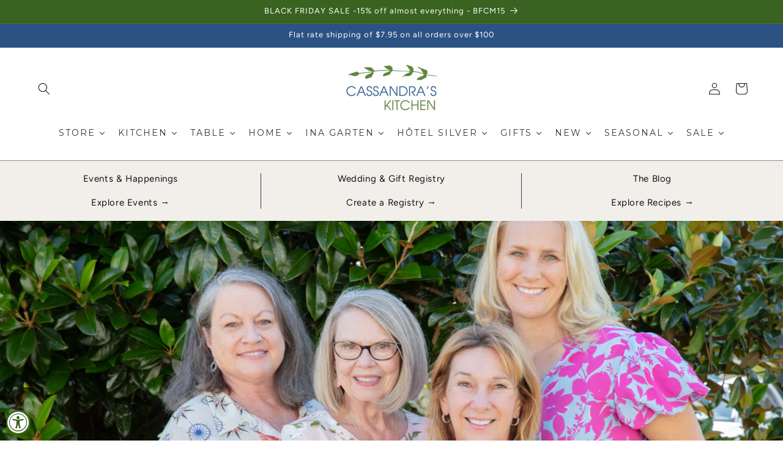

--- FILE ---
content_type: text/html; charset=utf-8
request_url: https://www.cassandraskitchen.com/pages/ina-gartens-zucchini-pancakes
body_size: 71350
content:
<!doctype html>
<html class="js" lang="en">
  <head>
    <meta name="google-site-verification" content="CgRcY9c0Z-68cObY0if_40HbhtCcTKPWo6XtXvgDUaE" />
    <!-- Google tag (gtag.js) -->
<script async src="https://www.googletagmanager.com/gtag/js?id=G-NB6TW8063B"></script>
<script>
  window.dataLayer = window.dataLayer || [];
  function gtag(){dataLayer.push(arguments);}
  gtag('js', new Date());

  gtag('config', 'G-NB6TW8063B');
</script>
    <!-- Meta Pixel Code -->
<script>
!function(f,b,e,v,n,t,s)
{if(f.fbq)return;n=f.fbq=function(){n.callMethod?
n.callMethod.apply(n,arguments):n.queue.push(arguments)};
if(!f._fbq)f._fbq=n;n.push=n;n.loaded=!0;n.version='2.0';
n.queue=[];t=b.createElement(e);t.async=!0;
t.src=v;s=b.getElementsByTagName(e)[0];
s.parentNode.insertBefore(t,s)}(window, document,'script',
'https://connect.facebook.net/en_US/fbevents.js');
fbq('init', '1087778309717741');
fbq('track', 'PageView');
</script>
<noscript><img height="1" width="1" style="display:none"
src="https://www.facebook.com/tr?id=1087778309717741&ev=PageView&noscript=1"
/></noscript>
<!-- End Meta Pixel Code -->
    <meta charset="utf-8">
    <meta http-equiv="X-UA-Compatible" content="IE=edge">
    <meta name="viewport" content="width=device-width,initial-scale=1">
    <meta name="theme-color" content="">
    <link rel="canonical" href="https://www.cassandraskitchen.com/pages/ina-gartens-zucchini-pancakes">
<link rel="stylesheet" href="https://use.typekit.net/tiv4klr.css"><link rel="icon" type="image/png" href="//www.cassandraskitchen.com/cdn/shop/files/ck_favicon_63b0f31f-6b7c-47e2-93bb-a5b14bb029a1.jpg?crop=center&height=32&v=1613593791&width=32"><link rel="preconnect" href="https://fonts.shopifycdn.com" crossorigin><title>
      Ina Garten&#39;s Zucchini Pancakes
 &ndash; Cassandra&#39;s Kitchen</title>

    
      <meta name="description" content="Products used: Narrow Platter, Professional Half Sheet Pan, Tellicherry Peppercorns, PepperMate Pepper Mill Ingredients 2 medium zucchini (about 3/4 pound)2 tablespoons grated red onion2 extra-large eggs, lightly beaten6 to 8 tablespoons all-purpose flour1 teaspoon baking powder1 teaspoon kosher salt1/2 teaspoon freshl">
    

    

<meta property="og:site_name" content="Cassandra&#39;s Kitchen">
<meta property="og:url" content="https://www.cassandraskitchen.com/pages/ina-gartens-zucchini-pancakes">
<meta property="og:title" content="Ina Garten&#39;s Zucchini Pancakes">
<meta property="og:type" content="website">
<meta property="og:description" content="Products used: Narrow Platter, Professional Half Sheet Pan, Tellicherry Peppercorns, PepperMate Pepper Mill Ingredients 2 medium zucchini (about 3/4 pound)2 tablespoons grated red onion2 extra-large eggs, lightly beaten6 to 8 tablespoons all-purpose flour1 teaspoon baking powder1 teaspoon kosher salt1/2 teaspoon freshl"><meta name="twitter:card" content="summary_large_image">
<meta name="twitter:title" content="Ina Garten&#39;s Zucchini Pancakes">
<meta name="twitter:description" content="Products used: Narrow Platter, Professional Half Sheet Pan, Tellicherry Peppercorns, PepperMate Pepper Mill Ingredients 2 medium zucchini (about 3/4 pound)2 tablespoons grated red onion2 extra-large eggs, lightly beaten6 to 8 tablespoons all-purpose flour1 teaspoon baking powder1 teaspoon kosher salt1/2 teaspoon freshl">


    <script src="//www.cassandraskitchen.com/cdn/shop/t/56/assets/constants.js?v=132983761750457495441740201329" defer="defer"></script>
    <script src="//www.cassandraskitchen.com/cdn/shop/t/56/assets/pubsub.js?v=158357773527763999511740201330" defer="defer"></script>
    <script src="//www.cassandraskitchen.com/cdn/shop/t/56/assets/global.js?v=88558128918567037191740201329" defer="defer"></script>
    <script src="//www.cassandraskitchen.com/cdn/shop/t/56/assets/details-disclosure.js?v=13653116266235556501740201329" defer="defer"></script>
    <script src="//www.cassandraskitchen.com/cdn/shop/t/56/assets/details-modal.js?v=25581673532751508451740201329" defer="defer"></script>
    <script src="//www.cassandraskitchen.com/cdn/shop/t/56/assets/search-form.js?v=133129549252120666541740201330" defer="defer"></script><script src="//www.cassandraskitchen.com/cdn/shop/t/56/assets/animations.js?v=88693664871331136111740201330" defer="defer"></script><script>window.performance && window.performance.mark && window.performance.mark('shopify.content_for_header.start');</script><meta name="google-site-verification" content="2iLushBPGzTBE7dMknD8z_v9zM--9tEfr7SgII18q_k">
<meta name="google-site-verification" content="yavvYKG43rCGQRqhOKGKxp8e7z456aDN0Kmm3W-TL6I">
<meta id="shopify-digital-wallet" name="shopify-digital-wallet" content="/2214876/digital_wallets/dialog">
<meta name="shopify-checkout-api-token" content="9e7eb40c84e8ec6bb21529b0d4e256b0">
<meta id="in-context-paypal-metadata" data-shop-id="2214876" data-venmo-supported="false" data-environment="production" data-locale="en_US" data-paypal-v4="true" data-currency="USD">
<script async="async" src="/checkouts/internal/preloads.js?locale=en-US"></script>
<link rel="preconnect" href="https://shop.app" crossorigin="anonymous">
<script async="async" src="https://shop.app/checkouts/internal/preloads.js?locale=en-US&shop_id=2214876" crossorigin="anonymous"></script>
<script id="apple-pay-shop-capabilities" type="application/json">{"shopId":2214876,"countryCode":"US","currencyCode":"USD","merchantCapabilities":["supports3DS"],"merchantId":"gid:\/\/shopify\/Shop\/2214876","merchantName":"Cassandra's Kitchen","requiredBillingContactFields":["postalAddress","email","phone"],"requiredShippingContactFields":["postalAddress","email","phone"],"shippingType":"shipping","supportedNetworks":["visa","masterCard","amex"],"total":{"type":"pending","label":"Cassandra's Kitchen","amount":"1.00"},"shopifyPaymentsEnabled":true,"supportsSubscriptions":true}</script>
<script id="shopify-features" type="application/json">{"accessToken":"9e7eb40c84e8ec6bb21529b0d4e256b0","betas":["rich-media-storefront-analytics"],"domain":"www.cassandraskitchen.com","predictiveSearch":true,"shopId":2214876,"locale":"en"}</script>
<script>var Shopify = Shopify || {};
Shopify.shop = "cassandras-kitchen.myshopify.com";
Shopify.locale = "en";
Shopify.currency = {"active":"USD","rate":"1.0"};
Shopify.country = "US";
Shopify.theme = {"name":"CK 2025","id":144124772531,"schema_name":"Dawn","schema_version":"15.1.0","theme_store_id":null,"role":"main"};
Shopify.theme.handle = "null";
Shopify.theme.style = {"id":null,"handle":null};
Shopify.cdnHost = "www.cassandraskitchen.com/cdn";
Shopify.routes = Shopify.routes || {};
Shopify.routes.root = "/";</script>
<script type="module">!function(o){(o.Shopify=o.Shopify||{}).modules=!0}(window);</script>
<script>!function(o){function n(){var o=[];function n(){o.push(Array.prototype.slice.apply(arguments))}return n.q=o,n}var t=o.Shopify=o.Shopify||{};t.loadFeatures=n(),t.autoloadFeatures=n()}(window);</script>
<script>
  window.ShopifyPay = window.ShopifyPay || {};
  window.ShopifyPay.apiHost = "shop.app\/pay";
  window.ShopifyPay.redirectState = null;
</script>
<script id="shop-js-analytics" type="application/json">{"pageType":"page"}</script>
<script defer="defer" async type="module" src="//www.cassandraskitchen.com/cdn/shopifycloud/shop-js/modules/v2/client.init-shop-cart-sync_D0dqhulL.en.esm.js"></script>
<script defer="defer" async type="module" src="//www.cassandraskitchen.com/cdn/shopifycloud/shop-js/modules/v2/chunk.common_CpVO7qML.esm.js"></script>
<script type="module">
  await import("//www.cassandraskitchen.com/cdn/shopifycloud/shop-js/modules/v2/client.init-shop-cart-sync_D0dqhulL.en.esm.js");
await import("//www.cassandraskitchen.com/cdn/shopifycloud/shop-js/modules/v2/chunk.common_CpVO7qML.esm.js");

  window.Shopify.SignInWithShop?.initShopCartSync?.({"fedCMEnabled":true,"windoidEnabled":true});

</script>
<script>
  window.Shopify = window.Shopify || {};
  if (!window.Shopify.featureAssets) window.Shopify.featureAssets = {};
  window.Shopify.featureAssets['shop-js'] = {"shop-cart-sync":["modules/v2/client.shop-cart-sync_D9bwt38V.en.esm.js","modules/v2/chunk.common_CpVO7qML.esm.js"],"init-fed-cm":["modules/v2/client.init-fed-cm_BJ8NPuHe.en.esm.js","modules/v2/chunk.common_CpVO7qML.esm.js"],"init-shop-email-lookup-coordinator":["modules/v2/client.init-shop-email-lookup-coordinator_pVrP2-kG.en.esm.js","modules/v2/chunk.common_CpVO7qML.esm.js"],"shop-cash-offers":["modules/v2/client.shop-cash-offers_CNh7FWN-.en.esm.js","modules/v2/chunk.common_CpVO7qML.esm.js","modules/v2/chunk.modal_DKF6x0Jh.esm.js"],"init-shop-cart-sync":["modules/v2/client.init-shop-cart-sync_D0dqhulL.en.esm.js","modules/v2/chunk.common_CpVO7qML.esm.js"],"init-windoid":["modules/v2/client.init-windoid_DaoAelzT.en.esm.js","modules/v2/chunk.common_CpVO7qML.esm.js"],"shop-toast-manager":["modules/v2/client.shop-toast-manager_1DND8Tac.en.esm.js","modules/v2/chunk.common_CpVO7qML.esm.js"],"pay-button":["modules/v2/client.pay-button_CFeQi1r6.en.esm.js","modules/v2/chunk.common_CpVO7qML.esm.js"],"shop-button":["modules/v2/client.shop-button_Ca94MDdQ.en.esm.js","modules/v2/chunk.common_CpVO7qML.esm.js"],"shop-login-button":["modules/v2/client.shop-login-button_DPYNfp1Z.en.esm.js","modules/v2/chunk.common_CpVO7qML.esm.js","modules/v2/chunk.modal_DKF6x0Jh.esm.js"],"avatar":["modules/v2/client.avatar_BTnouDA3.en.esm.js"],"shop-follow-button":["modules/v2/client.shop-follow-button_BMKh4nJE.en.esm.js","modules/v2/chunk.common_CpVO7qML.esm.js","modules/v2/chunk.modal_DKF6x0Jh.esm.js"],"init-customer-accounts-sign-up":["modules/v2/client.init-customer-accounts-sign-up_CJXi5kRN.en.esm.js","modules/v2/client.shop-login-button_DPYNfp1Z.en.esm.js","modules/v2/chunk.common_CpVO7qML.esm.js","modules/v2/chunk.modal_DKF6x0Jh.esm.js"],"init-shop-for-new-customer-accounts":["modules/v2/client.init-shop-for-new-customer-accounts_BoBxkgWu.en.esm.js","modules/v2/client.shop-login-button_DPYNfp1Z.en.esm.js","modules/v2/chunk.common_CpVO7qML.esm.js","modules/v2/chunk.modal_DKF6x0Jh.esm.js"],"init-customer-accounts":["modules/v2/client.init-customer-accounts_DCuDTzpR.en.esm.js","modules/v2/client.shop-login-button_DPYNfp1Z.en.esm.js","modules/v2/chunk.common_CpVO7qML.esm.js","modules/v2/chunk.modal_DKF6x0Jh.esm.js"],"checkout-modal":["modules/v2/client.checkout-modal_U_3e4VxF.en.esm.js","modules/v2/chunk.common_CpVO7qML.esm.js","modules/v2/chunk.modal_DKF6x0Jh.esm.js"],"lead-capture":["modules/v2/client.lead-capture_DEgn0Z8u.en.esm.js","modules/v2/chunk.common_CpVO7qML.esm.js","modules/v2/chunk.modal_DKF6x0Jh.esm.js"],"shop-login":["modules/v2/client.shop-login_CoM5QKZ_.en.esm.js","modules/v2/chunk.common_CpVO7qML.esm.js","modules/v2/chunk.modal_DKF6x0Jh.esm.js"],"payment-terms":["modules/v2/client.payment-terms_BmrqWn8r.en.esm.js","modules/v2/chunk.common_CpVO7qML.esm.js","modules/v2/chunk.modal_DKF6x0Jh.esm.js"]};
</script>
<script>(function() {
  var isLoaded = false;
  function asyncLoad() {
    if (isLoaded) return;
    isLoaded = true;
    var urls = ["\/\/shopify.privy.com\/widget.js?shop=cassandras-kitchen.myshopify.com","https:\/\/cdn.nfcube.com\/instafeed-261f2141773f86c1b4b7797067682825.js?shop=cassandras-kitchen.myshopify.com","https:\/\/reconvert-cdn.com\/assets\/js\/store_reconvert_node.js?v=2\u0026scid=YWNmOTA4OGEzYmI0MDY5NjlhMWE5Nzg5NmIxNDk2ZTQuNmZhZTVjMDgzOTNmODMyNDBiOTZlYjZjODQxMzhkM2E=\u0026shop=cassandras-kitchen.myshopify.com","https:\/\/reconvert-cdn.com\/assets\/js\/reconvert_script_tags.mini.js?scid=YWNmOTA4OGEzYmI0MDY5NjlhMWE5Nzg5NmIxNDk2ZTQuNmZhZTVjMDgzOTNmODMyNDBiOTZlYjZjODQxMzhkM2E=\u0026shop=cassandras-kitchen.myshopify.com","https:\/\/cdn-bundler.nice-team.net\/app\/js\/bundler.js?shop=cassandras-kitchen.myshopify.com"];
    for (var i = 0; i < urls.length; i++) {
      var s = document.createElement('script');
      s.type = 'text/javascript';
      s.async = true;
      s.src = urls[i];
      var x = document.getElementsByTagName('script')[0];
      x.parentNode.insertBefore(s, x);
    }
  };
  if(window.attachEvent) {
    window.attachEvent('onload', asyncLoad);
  } else {
    window.addEventListener('load', asyncLoad, false);
  }
})();</script>
<script id="__st">var __st={"a":2214876,"offset":-18000,"reqid":"b2404140-f93d-4d13-bf3a-f4f8c5e1f734-1764263426","pageurl":"www.cassandraskitchen.com\/pages\/ina-gartens-zucchini-pancakes","s":"pages-23062118463","u":"5f4a6ed612bd","p":"page","rtyp":"page","rid":23062118463};</script>
<script>window.ShopifyPaypalV4VisibilityTracking = true;</script>
<script id="captcha-bootstrap">!function(){'use strict';const t='contact',e='account',n='new_comment',o=[[t,t],['blogs',n],['comments',n],[t,'customer']],c=[[e,'customer_login'],[e,'guest_login'],[e,'recover_customer_password'],[e,'create_customer']],r=t=>t.map((([t,e])=>`form[action*='/${t}']:not([data-nocaptcha='true']) input[name='form_type'][value='${e}']`)).join(','),a=t=>()=>t?[...document.querySelectorAll(t)].map((t=>t.form)):[];function s(){const t=[...o],e=r(t);return a(e)}const i='password',u='form_key',d=['recaptcha-v3-token','g-recaptcha-response','h-captcha-response',i],f=()=>{try{return window.sessionStorage}catch{return}},m='__shopify_v',_=t=>t.elements[u];function p(t,e,n=!1){try{const o=window.sessionStorage,c=JSON.parse(o.getItem(e)),{data:r}=function(t){const{data:e,action:n}=t;return t[m]||n?{data:e,action:n}:{data:t,action:n}}(c);for(const[e,n]of Object.entries(r))t.elements[e]&&(t.elements[e].value=n);n&&o.removeItem(e)}catch(o){console.error('form repopulation failed',{error:o})}}const l='form_type',E='cptcha';function T(t){t.dataset[E]=!0}const w=window,h=w.document,L='Shopify',v='ce_forms',y='captcha';let A=!1;((t,e)=>{const n=(g='f06e6c50-85a8-45c8-87d0-21a2b65856fe',I='https://cdn.shopify.com/shopifycloud/storefront-forms-hcaptcha/ce_storefront_forms_captcha_hcaptcha.v1.5.2.iife.js',D={infoText:'Protected by hCaptcha',privacyText:'Privacy',termsText:'Terms'},(t,e,n)=>{const o=w[L][v],c=o.bindForm;if(c)return c(t,g,e,D).then(n);var r;o.q.push([[t,g,e,D],n]),r=I,A||(h.body.append(Object.assign(h.createElement('script'),{id:'captcha-provider',async:!0,src:r})),A=!0)});var g,I,D;w[L]=w[L]||{},w[L][v]=w[L][v]||{},w[L][v].q=[],w[L][y]=w[L][y]||{},w[L][y].protect=function(t,e){n(t,void 0,e),T(t)},Object.freeze(w[L][y]),function(t,e,n,w,h,L){const[v,y,A,g]=function(t,e,n){const i=e?o:[],u=t?c:[],d=[...i,...u],f=r(d),m=r(i),_=r(d.filter((([t,e])=>n.includes(e))));return[a(f),a(m),a(_),s()]}(w,h,L),I=t=>{const e=t.target;return e instanceof HTMLFormElement?e:e&&e.form},D=t=>v().includes(t);t.addEventListener('submit',(t=>{const e=I(t);if(!e)return;const n=D(e)&&!e.dataset.hcaptchaBound&&!e.dataset.recaptchaBound,o=_(e),c=g().includes(e)&&(!o||!o.value);(n||c)&&t.preventDefault(),c&&!n&&(function(t){try{if(!f())return;!function(t){const e=f();if(!e)return;const n=_(t);if(!n)return;const o=n.value;o&&e.removeItem(o)}(t);const e=Array.from(Array(32),(()=>Math.random().toString(36)[2])).join('');!function(t,e){_(t)||t.append(Object.assign(document.createElement('input'),{type:'hidden',name:u})),t.elements[u].value=e}(t,e),function(t,e){const n=f();if(!n)return;const o=[...t.querySelectorAll(`input[type='${i}']`)].map((({name:t})=>t)),c=[...d,...o],r={};for(const[a,s]of new FormData(t).entries())c.includes(a)||(r[a]=s);n.setItem(e,JSON.stringify({[m]:1,action:t.action,data:r}))}(t,e)}catch(e){console.error('failed to persist form',e)}}(e),e.submit())}));const S=(t,e)=>{t&&!t.dataset[E]&&(n(t,e.some((e=>e===t))),T(t))};for(const o of['focusin','change'])t.addEventListener(o,(t=>{const e=I(t);D(e)&&S(e,y())}));const B=e.get('form_key'),M=e.get(l),P=B&&M;t.addEventListener('DOMContentLoaded',(()=>{const t=y();if(P)for(const e of t)e.elements[l].value===M&&p(e,B);[...new Set([...A(),...v().filter((t=>'true'===t.dataset.shopifyCaptcha))])].forEach((e=>S(e,t)))}))}(h,new URLSearchParams(w.location.search),n,t,e,['guest_login'])})(!0,!0)}();</script>
<script integrity="sha256-52AcMU7V7pcBOXWImdc/TAGTFKeNjmkeM1Pvks/DTgc=" data-source-attribution="shopify.loadfeatures" defer="defer" src="//www.cassandraskitchen.com/cdn/shopifycloud/storefront/assets/storefront/load_feature-81c60534.js" crossorigin="anonymous"></script>
<script crossorigin="anonymous" defer="defer" src="//www.cassandraskitchen.com/cdn/shopifycloud/storefront/assets/shopify_pay/storefront-65b4c6d7.js?v=20250812"></script>
<script data-source-attribution="shopify.dynamic_checkout.dynamic.init">var Shopify=Shopify||{};Shopify.PaymentButton=Shopify.PaymentButton||{isStorefrontPortableWallets:!0,init:function(){window.Shopify.PaymentButton.init=function(){};var t=document.createElement("script");t.src="https://www.cassandraskitchen.com/cdn/shopifycloud/portable-wallets/latest/portable-wallets.en.js",t.type="module",document.head.appendChild(t)}};
</script>
<script data-source-attribution="shopify.dynamic_checkout.buyer_consent">
  function portableWalletsHideBuyerConsent(e){var t=document.getElementById("shopify-buyer-consent"),n=document.getElementById("shopify-subscription-policy-button");t&&n&&(t.classList.add("hidden"),t.setAttribute("aria-hidden","true"),n.removeEventListener("click",e))}function portableWalletsShowBuyerConsent(e){var t=document.getElementById("shopify-buyer-consent"),n=document.getElementById("shopify-subscription-policy-button");t&&n&&(t.classList.remove("hidden"),t.removeAttribute("aria-hidden"),n.addEventListener("click",e))}window.Shopify?.PaymentButton&&(window.Shopify.PaymentButton.hideBuyerConsent=portableWalletsHideBuyerConsent,window.Shopify.PaymentButton.showBuyerConsent=portableWalletsShowBuyerConsent);
</script>
<script data-source-attribution="shopify.dynamic_checkout.cart.bootstrap">document.addEventListener("DOMContentLoaded",(function(){function t(){return document.querySelector("shopify-accelerated-checkout-cart, shopify-accelerated-checkout")}if(t())Shopify.PaymentButton.init();else{new MutationObserver((function(e,n){t()&&(Shopify.PaymentButton.init(),n.disconnect())})).observe(document.body,{childList:!0,subtree:!0})}}));
</script>
<script id='scb4127' type='text/javascript' async='' src='https://www.cassandraskitchen.com/cdn/shopifycloud/privacy-banner/storefront-banner.js'></script><link id="shopify-accelerated-checkout-styles" rel="stylesheet" media="screen" href="https://www.cassandraskitchen.com/cdn/shopifycloud/portable-wallets/latest/accelerated-checkout-backwards-compat.css" crossorigin="anonymous">
<style id="shopify-accelerated-checkout-cart">
        #shopify-buyer-consent {
  margin-top: 1em;
  display: inline-block;
  width: 100%;
}

#shopify-buyer-consent.hidden {
  display: none;
}

#shopify-subscription-policy-button {
  background: none;
  border: none;
  padding: 0;
  text-decoration: underline;
  font-size: inherit;
  cursor: pointer;
}

#shopify-subscription-policy-button::before {
  box-shadow: none;
}

      </style>
<link rel="stylesheet" media="screen" href="//www.cassandraskitchen.com/cdn/shop/t/56/compiled_assets/styles.css?16879">
<script id="sections-script" data-sections="header" defer="defer" src="//www.cassandraskitchen.com/cdn/shop/t/56/compiled_assets/scripts.js?16879"></script>
<script>window.performance && window.performance.mark && window.performance.mark('shopify.content_for_header.end');</script>


    <style data-shopify>
      @font-face {
  font-family: Figtree;
  font-weight: 400;
  font-style: normal;
  font-display: swap;
  src: url("//www.cassandraskitchen.com/cdn/fonts/figtree/figtree_n4.3c0838aba1701047e60be6a99a1b0a40ce9b8419.woff2") format("woff2"),
       url("//www.cassandraskitchen.com/cdn/fonts/figtree/figtree_n4.c0575d1db21fc3821f17fd6617d3dee552312137.woff") format("woff");
}

      @font-face {
  font-family: Figtree;
  font-weight: 700;
  font-style: normal;
  font-display: swap;
  src: url("//www.cassandraskitchen.com/cdn/fonts/figtree/figtree_n7.2fd9bfe01586148e644724096c9d75e8c7a90e55.woff2") format("woff2"),
       url("//www.cassandraskitchen.com/cdn/fonts/figtree/figtree_n7.ea05de92d862f9594794ab281c4c3a67501ef5fc.woff") format("woff");
}

      @font-face {
  font-family: Figtree;
  font-weight: 400;
  font-style: italic;
  font-display: swap;
  src: url("//www.cassandraskitchen.com/cdn/fonts/figtree/figtree_i4.89f7a4275c064845c304a4cf8a4a586060656db2.woff2") format("woff2"),
       url("//www.cassandraskitchen.com/cdn/fonts/figtree/figtree_i4.6f955aaaafc55a22ffc1f32ecf3756859a5ad3e2.woff") format("woff");
}

      @font-face {
  font-family: Figtree;
  font-weight: 700;
  font-style: italic;
  font-display: swap;
  src: url("//www.cassandraskitchen.com/cdn/fonts/figtree/figtree_i7.06add7096a6f2ab742e09ec7e498115904eda1fe.woff2") format("woff2"),
       url("//www.cassandraskitchen.com/cdn/fonts/figtree/figtree_i7.ee584b5fcaccdbb5518c0228158941f8df81b101.woff") format("woff");
}

      @font-face {
  font-family: Figtree;
  font-weight: 400;
  font-style: normal;
  font-display: swap;
  src: url("//www.cassandraskitchen.com/cdn/fonts/figtree/figtree_n4.3c0838aba1701047e60be6a99a1b0a40ce9b8419.woff2") format("woff2"),
       url("//www.cassandraskitchen.com/cdn/fonts/figtree/figtree_n4.c0575d1db21fc3821f17fd6617d3dee552312137.woff") format("woff");
}


      
        :root,
        .color-scheme-1 {
          --color-background: 255,255,255;
        
          --gradient-background: #ffffff;
        

        

        --color-foreground: 18,18,18;
        --color-background-contrast: 191,191,191;
        --color-shadow: 58,98,33;
        --color-button: 58,98,33;
        --color-button-text: 255,255,255;
        --color-secondary-button: 255,255,255;
        --color-secondary-button-text: 58,98,33;
        --color-link: 58,98,33;
        --color-badge-foreground: 18,18,18;
        --color-badge-background: 255,255,255;
        --color-badge-border: 18,18,18;
        --payment-terms-background-color: rgb(255 255 255);
      }
      
        
        .color-scheme-2 {
          --color-background: 242,239,235;
        
          --gradient-background: #f2efeb;
        

        

        --color-foreground: 18,18,18;
        --color-background-contrast: 192,177,158;
        --color-shadow: 58,98,33;
        --color-button: 58,98,33;
        --color-button-text: 255,255,255;
        --color-secondary-button: 242,239,235;
        --color-secondary-button-text: 58,98,33;
        --color-link: 58,98,33;
        --color-badge-foreground: 18,18,18;
        --color-badge-background: 242,239,235;
        --color-badge-border: 18,18,18;
        --payment-terms-background-color: rgb(242 239 235);
      }
      
        
        .color-scheme-3 {
          --color-background: 58,98,33;
        
          --gradient-background: #3a6221;
        

        

        --color-foreground: 255,255,255;
        --color-background-contrast: 2,3,1;
        --color-shadow: 255,255,255;
        --color-button: 255,255,255;
        --color-button-text: 0,0,0;
        --color-secondary-button: 58,98,33;
        --color-secondary-button-text: 255,255,255;
        --color-link: 255,255,255;
        --color-badge-foreground: 255,255,255;
        --color-badge-background: 58,98,33;
        --color-badge-border: 255,255,255;
        --payment-terms-background-color: rgb(58 98 33);
      }
      
        
        .color-scheme-4 {
          --color-background: 44,82,131;
        
          --gradient-background: #2c5283;
        

        

        --color-foreground: 255,255,255;
        --color-background-contrast: 12,22,36;
        --color-shadow: 255,255,255;
        --color-button: 255,255,255;
        --color-button-text: 255,255,255;
        --color-secondary-button: 44,82,131;
        --color-secondary-button-text: 255,255,255;
        --color-link: 255,255,255;
        --color-badge-foreground: 255,255,255;
        --color-badge-background: 44,82,131;
        --color-badge-border: 255,255,255;
        --payment-terms-background-color: rgb(44 82 131);
      }
      
        
        .color-scheme-5 {
          --color-background: 41,59,26;
        
          --gradient-background: #293b1a;
        

        

        --color-foreground: 255,255,255;
        --color-background-contrast: 53,77,34;
        --color-shadow: 255,255,255;
        --color-button: 255,255,255;
        --color-button-text: 255,255,255;
        --color-secondary-button: 41,59,26;
        --color-secondary-button-text: 255,255,255;
        --color-link: 255,255,255;
        --color-badge-foreground: 255,255,255;
        --color-badge-background: 41,59,26;
        --color-badge-border: 255,255,255;
        --payment-terms-background-color: rgb(41 59 26);
      }
      
        
        .color-scheme-86e740af-86a7-4718-a0cb-2ea9a5e42de9 {
          --color-background: 19,35,56;
        
          --gradient-background: #132338;
        

        

        --color-foreground: 255,255,255;
        --color-background-contrast: 25,47,75;
        --color-shadow: 255,255,255;
        --color-button: 255,255,255;
        --color-button-text: 255,255,255;
        --color-secondary-button: 19,35,56;
        --color-secondary-button-text: 255,255,255;
        --color-link: 255,255,255;
        --color-badge-foreground: 255,255,255;
        --color-badge-background: 19,35,56;
        --color-badge-border: 255,255,255;
        --payment-terms-background-color: rgb(19 35 56);
      }
      
        
        .color-scheme-b37ce0f6-1cf3-4bff-8ae5-a9e1408d676d {
          --color-background: 247,245,242;
        
          --gradient-background: #f7f5f2;
        

        

        --color-foreground: 4,4,4;
        --color-background-contrast: 198,184,163;
        --color-shadow: 58,98,33;
        --color-button: 58,98,33;
        --color-button-text: 255,255,255;
        --color-secondary-button: 247,245,242;
        --color-secondary-button-text: 58,98,33;
        --color-link: 58,98,33;
        --color-badge-foreground: 4,4,4;
        --color-badge-background: 247,245,242;
        --color-badge-border: 4,4,4;
        --payment-terms-background-color: rgb(247 245 242);
      }
      
        
        .color-scheme-86203283-ebca-4242-806c-2f06716912a1 {
          --color-background: 44,82,131;
        
          --gradient-background: #2c5283;
        

        

        --color-foreground: 255,255,255;
        --color-background-contrast: 12,22,36;
        --color-shadow: 255,255,255;
        --color-button: 255,255,255;
        --color-button-text: 0,0,0;
        --color-secondary-button: 44,82,131;
        --color-secondary-button-text: 255,255,255;
        --color-link: 255,255,255;
        --color-badge-foreground: 255,255,255;
        --color-badge-background: 44,82,131;
        --color-badge-border: 255,255,255;
        --payment-terms-background-color: rgb(44 82 131);
      }
      

      body, .color-scheme-1, .color-scheme-2, .color-scheme-3, .color-scheme-4, .color-scheme-5, .color-scheme-86e740af-86a7-4718-a0cb-2ea9a5e42de9, .color-scheme-b37ce0f6-1cf3-4bff-8ae5-a9e1408d676d, .color-scheme-86203283-ebca-4242-806c-2f06716912a1 {
        color: rgba(var(--color-foreground), 0.75);
        background-color: rgb(var(--color-background));
      }

      :root {
        --font-body-family: Figtree, sans-serif;
        --font-body-style: normal;
        --font-body-weight: 400;
        --font-body-weight-bold: 700;

        --font-heading-family: Figtree, sans-serif;
        --font-heading-style: normal;
        --font-heading-weight: 400;

        --font-body-scale: 1.0;
        --font-heading-scale: 1.0;

        --media-padding: px;
        --media-border-opacity: 0.05;
        --media-border-width: 1px;
        --media-radius: 0px;
        --media-shadow-opacity: 0.0;
        --media-shadow-horizontal-offset: 0px;
        --media-shadow-vertical-offset: 4px;
        --media-shadow-blur-radius: 5px;
        --media-shadow-visible: 0;

        --page-width: 160rem;
        --page-width-margin: 0rem;

        --product-card-image-padding: 0.0rem;
        --product-card-corner-radius: 0.0rem;
        --product-card-text-alignment: left;
        --product-card-border-width: 0.0rem;
        --product-card-border-opacity: 0.1;
        --product-card-shadow-opacity: 0.0;
        --product-card-shadow-visible: 0;
        --product-card-shadow-horizontal-offset: 0.0rem;
        --product-card-shadow-vertical-offset: 0.4rem;
        --product-card-shadow-blur-radius: 0.5rem;

        --collection-card-image-padding: 0.0rem;
        --collection-card-corner-radius: 0.0rem;
        --collection-card-text-alignment: left;
        --collection-card-border-width: 0.0rem;
        --collection-card-border-opacity: 0.1;
        --collection-card-shadow-opacity: 0.0;
        --collection-card-shadow-visible: 0;
        --collection-card-shadow-horizontal-offset: 0.0rem;
        --collection-card-shadow-vertical-offset: 0.4rem;
        --collection-card-shadow-blur-radius: 0.5rem;

        --blog-card-image-padding: 0.0rem;
        --blog-card-corner-radius: 0.0rem;
        --blog-card-text-alignment: left;
        --blog-card-border-width: 0.0rem;
        --blog-card-border-opacity: 0.1;
        --blog-card-shadow-opacity: 0.0;
        --blog-card-shadow-visible: 0;
        --blog-card-shadow-horizontal-offset: 0.0rem;
        --blog-card-shadow-vertical-offset: 0.4rem;
        --blog-card-shadow-blur-radius: 0.5rem;

        --badge-corner-radius: 4.0rem;

        --popup-border-width: 1px;
        --popup-border-opacity: 0.1;
        --popup-corner-radius: 0px;
        --popup-shadow-opacity: 0.05;
        --popup-shadow-horizontal-offset: 0px;
        --popup-shadow-vertical-offset: 4px;
        --popup-shadow-blur-radius: 5px;

        --drawer-border-width: 1px;
        --drawer-border-opacity: 0.1;
        --drawer-shadow-opacity: 0.0;
        --drawer-shadow-horizontal-offset: 0px;
        --drawer-shadow-vertical-offset: 4px;
        --drawer-shadow-blur-radius: 5px;

        --spacing-sections-desktop: 0px;
        --spacing-sections-mobile: 0px;

        --grid-desktop-vertical-spacing: 8px;
        --grid-desktop-horizontal-spacing: 8px;
        --grid-mobile-vertical-spacing: 4px;
        --grid-mobile-horizontal-spacing: 4px;

        --text-boxes-border-opacity: 1.0;
        --text-boxes-border-width: 0px;
        --text-boxes-radius: 0px;
        --text-boxes-shadow-opacity: 0.0;
        --text-boxes-shadow-visible: 0;
        --text-boxes-shadow-horizontal-offset: 0px;
        --text-boxes-shadow-vertical-offset: 4px;
        --text-boxes-shadow-blur-radius: 5px;

        --buttons-radius: 0px;
        --buttons-radius-outset: 0px;
        --buttons-border-width: 1px;
        --buttons-border-opacity: 1.0;
        --buttons-shadow-opacity: 0.0;
        --buttons-shadow-visible: 0;
        --buttons-shadow-horizontal-offset: 0px;
        --buttons-shadow-vertical-offset: 4px;
        --buttons-shadow-blur-radius: 5px;
        --buttons-border-offset: 0px;

        --inputs-radius: 0px;
        --inputs-border-width: 1px;
        --inputs-border-opacity: 0.55;
        --inputs-shadow-opacity: 0.0;
        --inputs-shadow-horizontal-offset: 0px;
        --inputs-margin-offset: 0px;
        --inputs-shadow-vertical-offset: 4px;
        --inputs-shadow-blur-radius: 5px;
        --inputs-radius-outset: 0px;

        --variant-pills-radius: 40px;
        --variant-pills-border-width: 1px;
        --variant-pills-border-opacity: 0.55;
        --variant-pills-shadow-opacity: 0.0;
        --variant-pills-shadow-horizontal-offset: 0px;
        --variant-pills-shadow-vertical-offset: 4px;
        --variant-pills-shadow-blur-radius: 5px;
      }

      *,
      *::before,
      *::after {
        box-sizing: inherit;
      }

      html {
        box-sizing: border-box;
        font-size: calc(var(--font-body-scale) * 62.5%);
        height: 100%;
      }

      body {
        display: grid;
        grid-template-rows: auto auto 1fr auto;
        grid-template-columns: 100%;
        min-height: 100%;
        margin: 0;
        font-size: 1.5rem;
        letter-spacing: 0.06rem;
        line-height: calc(1 + 0.8 / var(--font-body-scale));
        font-family: var(--font-body-family);
        font-style: var(--font-body-style);
        font-weight: var(--font-body-weight);
      }

      @media screen and (min-width: 750px) {
        body {
          font-size: 1.6rem;
        }
      }
    </style>

    <link href="//www.cassandraskitchen.com/cdn/shop/t/56/assets/base.css?v=131771003132950132411757075321" rel="stylesheet" type="text/css" media="all" />
    <link rel="stylesheet" href="//www.cassandraskitchen.com/cdn/shop/t/56/assets/component-cart-items.css?v=123238115697927560811740201330" media="print" onload="this.media='all'">
      <link rel="preload" as="font" href="//www.cassandraskitchen.com/cdn/fonts/figtree/figtree_n4.3c0838aba1701047e60be6a99a1b0a40ce9b8419.woff2" type="font/woff2" crossorigin>
      

      <link rel="preload" as="font" href="//www.cassandraskitchen.com/cdn/fonts/figtree/figtree_n4.3c0838aba1701047e60be6a99a1b0a40ce9b8419.woff2" type="font/woff2" crossorigin>
      
<link href="//www.cassandraskitchen.com/cdn/shop/t/56/assets/component-localization-form.css?v=86199867289619414191740201330" rel="stylesheet" type="text/css" media="all" />
      <script src="//www.cassandraskitchen.com/cdn/shop/t/56/assets/localization-form.js?v=144176611646395275351740201331" defer="defer"></script><link
        rel="stylesheet"
        href="//www.cassandraskitchen.com/cdn/shop/t/56/assets/component-predictive-search.css?v=118923337488134913561740201330"
        media="print"
        onload="this.media='all'"
      ><script>
      if (Shopify.designMode) {
        document.documentElement.classList.add('shopify-design-mode');
      }
    </script>
  <link href="//www.cassandraskitchen.com/cdn/shop/t/56/assets/filter-menu.css?v=123111834961750996231740210318" rel="stylesheet" type="text/css" media="all" />
<script src="//www.cassandraskitchen.com/cdn/shop/t/56/assets/filter-menu.js?v=178566624769549102821740201330" type="text/javascript"></script>



    <!-- Hotjar Tracking Code for Cassandra's Kitchen -->
<script>
    (function(h,o,t,j,a,r){
        h.hj=h.hj||function(){(h.hj.q=h.hj.q||[]).push(arguments)};
        h._hjSettings={hjid:5360882,hjsv:6};
        a=o.getElementsByTagName('head')[0];
        r=o.createElement('script');r.async=1;
        r.src=t+h._hjSettings.hjid+j+h._hjSettings.hjsv;
        a.appendChild(r);
    })(window,document,'https://static.hotjar.com/c/hotjar-','.js?sv=');
</script>
<!-- BEGIN app block: shopify://apps/power-tools-filter-menu/blocks/accordions/6ae6bf19-7d76-44e9-9e0e-5df155960acd --><script>
  (window.powerToolsSettings = window.powerToolsSettings || {}).groupClasses = (window.powerToolsSettings.groupClasses || []).concat(["pt-accordion-group"]);
  (window.powerToolsSettings = window.powerToolsSettings || {}).selectedClasses = (window.powerToolsSettings.selectedClasses || []).concat("pt-group-expanded");</script>
<!-- END app block --><!-- BEGIN app block: shopify://apps/power-tools-filter-menu/blocks/apply/6ae6bf19-7d76-44e9-9e0e-5df155960acd --><script>
  (window.powerToolsSettings = window.powerToolsSettings || {}).classes = (window.powerToolsSettings.classes || []).concat("pt-apply-button");
  window.powerToolsSettings.applyEnabled = true;
</script>
<style>
@-webkit-keyframes bg-color {
  0% { background-color: #5e8416; }
  50% { background-color: #5e8416; }
  100% { background-color: #5e8416; }
}
@keyframes bg-color {
  0% { background-color: #5e8416 }
  50% { background-color: #5e8416; }
  100% { background-color: #5e8416 }
}
.pt-apply {
  border-radius: 3px;
  padding: 0px 0px;
  background-color: #5e8416;border: none !important;padding: 7px 15px;
}
.pt-apply:hover {
  background-color: #5e8416;
}
.pt-apply-disabled,
.pt-apply-disabled:hover {
  background-color: #cccccc;
}
</style>
<!-- END app block --><!-- BEGIN app block: shopify://apps/sami-b2b-lock/blocks/app-embed/8d86a3b4-97b3-44ab-adc1-ec01c5a89da9 -->
 


  <script>

    window.Samita = window.Samita || {}
    Samita.SamitaLocksAccessParams = Samita.SamitaLocksAccessParams || {}
    Samita.SamitaLocksAccessParams.settings =  {"general":{"price_atc":"plain_text","effect_button":"ripple","lock_image_url":"https://cdn.shopify.com/shopifycloud/web/assets/v1/vite/client/en/assets/ineligible404Illustration-DJzlZ34NTBCz.svg","collectFeedback":false,"limit_collections":true,"placeholder_message":true,"placeholder_templateLock":true},"template":{"text_color":"#000","btn_bg_color":"#7396a2","bg_placeholder":"#f3f3f3","btn_text_color":"#ffffff","bg_notification":"#fff","input_box_shadow":"#ccc","plain_text_color":"#230d0d","color_placeholder":"#000","button_priceAtc_bg":"#5487a0","input_passcode_color":"#000","button_priceAtc_color":"#fff","input_passcode_background":"#ffffff"}};
    Samita.SamitaLocksAccessParams.locks =  [{"access":1,"id":32997,"resources_conditional":{"type":["passcode"],"customer":{"logic":[[{"type":"tagged_with","value":null}]],"source":"rules","listManual":[]},"passcode":{"code":null,"message":"Please contact us if you do not have the passcode.","listCode":["BOOKCLUB25"]},"redirect":{"type":"login"},"secretLink":{"code":[],"links":[],"message":null,"resources":"products"}},"resources_lock":{"url":null,"page":[],"type":"products","blogs":{"active":"blogs","selectedBlogs":[],"selectedArticles":[]},"exclude":{"url":[],"active":false},"setting":["all"],"hideList":true,"products":{"8243316326579":"products"},"PreviewLink":"cassandras-kitchen.myshopify.com/products/in-store-cake-decorating-demo-with-julie-mcallister-of-is-it-cake-may-8th-copy","collections":[],"grandAccess":{"time":1,"interval":"day"},"limitProduct":"manual","allowHomePage":true},"status":1},{"access":1,"id":32185,"resources_conditional":{"type":["passcode"],"customer":{"logic":[[{"type":"tagged_with","value":null}]],"source":"rules","listManual":[]},"passcode":{"code":null,"message":"This is a private event which requires a password to access.","listCode":["JUNE16"]},"redirect":{"type":"login"},"secretLink":{"code":[],"links":[],"message":null,"resources":"products"}},"resources_lock":{"url":null,"page":[],"type":"products","blogs":{"active":"blogs","selectedBlogs":[],"selectedArticles":[]},"exclude":{"url":[],"active":false},"setting":["all"],"hideList":false,"products":{"8227882926259":"products"},"PreviewLink":"cassandras-kitchen.myshopify.com/products/hardee-greens-demo-july-23-copy","collections":[],"grandAccess":{"time":"90","interval":"day"},"limitProduct":"manual","allowHomePage":true},"status":1},{"access":1,"id":30402,"resources_conditional":{"type":["passcode"],"customer":{"logic":[[{"type":"tagged_with","value":null}]],"source":"rules","listManual":[]},"passcode":{"code":null,"message":"This is a private event, please check your email for the passcode.","listCode":["piemaking"]},"redirect":{"type":"login"},"secretLink":{"code":["piemaking"],"links":[],"message":"Exclusive Private Event for the Women's Club of Sea Pines","resources":"products"}},"resources_lock":{"url":null,"page":[],"type":"products","blogs":{"active":"blogs","selectedBlogs":[],"selectedArticles":[]},"exclude":{"url":[],"active":false},"setting":["atc","price","all"],"hideList":true,"products":{"8217697878195":"products"},"PreviewLink":"https://cassandras-kitchen.myshopify.com","collections":[],"grandAccess":{"time":"60","interval":"day"},"limitProduct":"manual","allowHomePage":true},"status":1}];
    Samita.SamitaLocksAccessParams.themeStoreId = Shopify.theme.theme_store_id;
    Samita.SamitaLocksAccessParams.ShopUrl = Shopify.shop;
    Samita.SamitaLocksAccessParams.features =  {};
    Samita.SamitaLocksAccessParams.themeInfo  = [{"id":115846316211,"name":"PXU- Atlantic - 14.5.3 - LIVE","role":"unpublished","theme_store_id":566,"selected":false,"theme_name":"Atlantic","theme_version":"14.5.3"},{"id":127810535603,"name":"Bold Install | PXU- Atlantic - 14.7.5 | Oct 05, 21","role":"unpublished","theme_store_id":566,"selected":false,"theme_name":"Atlantic","theme_version":"14.7.5"},{"id":128469369011,"name":"PSE ---- PXU- Atlantic - 14.5.3 ","role":"unpublished","theme_store_id":566,"selected":false,"theme_name":"Atlantic","theme_version":"14.5.3"},{"id":128568197299,"name":"PSE 2.0 ---- PXU- Atlantic - 14.5.3 - LIVE","role":"unpublished","theme_store_id":566,"selected":false,"theme_name":"Atlantic","theme_version":"14.5.3"},{"id":128893681843,"name":"Jan 11 2022 | Kait Studio","role":"unpublished","theme_store_id":566,"selected":false,"theme_name":"Atlantic","theme_version":"14.5.3"},{"id":130777776307,"name":"Jan 11 2022 | Kait Studio with Installments mes...","role":"unpublished","theme_store_id":566,"selected":false,"theme_name":"Atlantic","theme_version":"14.5.3"},{"id":133108433075,"name":"2023","role":"unpublished","theme_store_id":566,"selected":false,"theme_name":"Atlantic","theme_version":"14.5.3"},{"id":133452628147,"name":"WPD -- preWPD","role":"unpublished","theme_store_id":566,"selected":false,"theme_name":"Atlantic","theme_version":"14.5.3"},{"id":133455020211,"name":"WPD + New Menu","role":"unpublished","theme_store_id":566,"selected":false,"theme_name":"Atlantic","theme_version":"14.5.3"},{"id":133693145267,"name":"Wusthof Launch","role":"unpublished","theme_store_id":566,"selected":false,"theme_name":"Atlantic","theme_version":"14.5.3"},{"id":134373703859,"name":"Post-Holiday 2024","role":"unpublished","theme_store_id":887,"selected":false,"theme_name":"Dawn","theme_version":"12.0.0"},{"id":134658457779,"name":"CK May 2024 -- preWPD","role":"unpublished","theme_store_id":887,"selected":false,"theme_name":"Dawn","theme_version":"12.0.0"},{"id":138029891763,"name":"CK May 2024 -- WPD","role":"unpublished","theme_store_id":887,"selected":false,"theme_name":"Dawn","theme_version":"12.0.0"},{"id":138405806259,"name":"Copy of CK May 2024 -- WPD","role":"unpublished","theme_store_id":887,"selected":false,"theme_name":"Dawn","theme_version":"12.0.0"},{"id":141037502643,"name":"Copy of CK May 2024 -- WPD","role":"unpublished","theme_store_id":887,"selected":false,"theme_name":"Dawn","theme_version":"12.0.0"},{"id":141037699251,"name":"Holiday 2024","role":"unpublished","theme_store_id":887,"selected":false,"theme_name":"Dawn","theme_version":"15.1.0"},{"id":144124772531,"name":"CK 2025","role":"main","theme_store_id":887,"selected":true,"theme_name":"Dawn","theme_version":"15.1.0"},{"id":144561307827,"name":"Craft","role":"unpublished","theme_store_id":1368,"selected":false,"theme_name":"Craft","theme_version":"15.4.0"},{"id":149452849331,"name":"Copy of CK 2025","role":"unpublished","theme_store_id":null,"selected":false}];
    Samita.SamitaLocksAccessParams.appUrl = "https:\/\/lock.samita.io";
    Samita.SamitaLocksAccessParams.selector = {};
    Samita.SamitaLocksAccessParams.translation = {"default":{"general":{"Back":"Back","Submit":"Submit","Enter_passcode":"Enter passcode","Passcode_empty":"Passcode cant be empty !!","secret_lock_atc":"You cannot see the add to cart of this product !!","title_linkScret":"The link is locked !!","customer_lock_atc":"Button add to cart has been lock !!","secret_lock_price":"You cannot see the price of this product !!","Login_to_see_price":"Login to see price","Passcode_incorrect":"Passcode is incorrect !!","customer_lock_price":"Price had been locked !!","Login_to_Add_to_cart":"Login to Add to cart","notification_linkScret":"resource accessible only with secret link","This_resource_has_been_locked":"This resource has been locked","please_enter_passcode_to_unlock":"Please enter your passcode to unlock this resource"}}};
    Samita.SamitaLocksAccessParams.locale = "en";
    Samita.SamitaLocksAccessParams.current_locale = "en";
    Samita.SamitaLocksAccessParams.ListHandle = [];
    Samita.SamitaLocksAccessParams.ProductsLoad = [];
    Samita.SamitaLocksAccessParams.proxy_url = "/apps/samita-lock"
    Samita.SamitaLocksAccessParams.tokenStorefrontSamiLock = "";

    if(window?.Shopify?.designMode){
        window.Samita.SamitaLocksAccessParams.locks = [];
    }

    
      document.querySelector('html').classList.add('smt-loadding');
    

    
    

    

    



    
    Samita.SamitaLocksAccessParams.page = "/pages/ina-gartens-zucchini-pancakes";
    
    Samita.SamitaLocksAccessParams.pageType = "page"
  </script>

  <style>
    body .lock__notificationTemplateWrapper{
      background: #fff !important;
    }

    body button#passcodebtn{
      background: #7396a2 !important;
      color: #ffffff !important;
    }

    body input#passcode{
      background: #ffffff !important;
      color: #000 !important;
      box-shadow:'0 0 10px 0'#ccc !important;
    }

    body input#passcode::placeholder{
      color: #000 !important;
      box-shadow:'0 0 10px 0'#ccc !important;
    }

    body button#backbtn{
      background: #7396a2 !important;
      color: #ffffff !important;
    }

    body .lock__placeholder{
      background: #f3f3f3 !important;
      color: #000 !important;
    }

    body .smt-plain-text{
      color: #230d0d !important;
      cursor:pointer;
    }

    body .smt-button{
      background: #5487a0 !important;
      color: #fff !important;
      cursor:pointer;
      padding: 10px 20px;
      border-radius: 5px;
      text-decoration: none !important;
    }

    html.smt-loadding{
      opacity:0 !important;
      visibility:hidden !important;
    }

    
    
  </style>

  

<!-- END app block --><!-- BEGIN app block: shopify://apps/power-tools-filter-menu/blocks/colors/6ae6bf19-7d76-44e9-9e0e-5df155960acd --><script>
  (window.powerToolsSettings = window.powerToolsSettings || {}).classes = (window.powerToolsSettings.classes || []).concat(["swatch-type-swatch"]);
</script>
<!-- BEGIN app snippet: filter-menu-colors-css --><style>
  .pt_hidden_by_embed { display: none!important; }

  .filter-menu {
    background-color: #f2efeb;
    border-radius: 3px;
    padding: 20px;
    border: 1px solid #222222;
  }
  .filter-group .filter-clear {
    background-color: #5e8416;
    color: #ffffff;
  }
  .filter-group .filter-clear:hover {
    background-color: #5e8416;
    color: #ffffff;
  }
  .filter-group h4 {
    color: #222222;
    border-bottom: 1px solid #5e8416;
  }
  .filter-group + .filter-group h4 {
    border-top: 1px solid #5e8416;
  }
  .filter-group li a {
    text-indent: -21px;
    padding-left: 21px;
  }
  .filter-group li a, .filter-group li a:visited, .filter-group .collection-count {
    color: #222222;
  }
  .filter-group .collection-count {
    color: #888888;
  }
  .filter-group li.selected a {
    color: #333333;
  }
  .filter-group li:hover a {
    color: #444444;
  }
  i.check-icon,
  .pt-display-dropdown .filter-clear,
  .pt-display-dropdown .menu-trigger:after,
  .filter-group h4:after {
    color: #888888;
  }
  .selected i.check-icon {
    color: #444444;
  }
  i.check-icon:before,
  .pt-display-dropdown .filter-clear:before {
    content: "\e800";
    vertical-align: middle;
    height: 17px;
    line-height: 17px;
    width: 17px;
    font-size: 15px;
  }
  .is-safari i.check-icon:before {
    vertical-align: bottom;
  }
  a:hover i.check-icon:before {
    content: "\e801";
  }
  .selected i.check-icon:before {
    content: "\e802";
  }
  .selected a:hover i.check-icon:before {
    content: "\e803";
  }
  
  .pt-display-swatch ul li .collection-name {
    min-height: 17px;
  
    width: 27px;
    min-height: 27px;
  
  }
  .pt-display-swatch i.check-icon:before {
    content: "\e800";
  
    height: 27px;
    line-height: 27px;
    width: 27px;
    font-size: 25px;
  
  }
  .pt-display-swatch a:hover i.check-icon:before {
    content: "\e801";
  }
  .pt-display-swatch .selected i.check-icon:before {
    content: "\e802";
  }
  .pt-display-swatch .selected a:hover i.check-icon:before {
    content: "\e803";
  }.pt-display-swatch ul .filter-active-color-royal-blue .collection-name .check-icon,
  .pt-display-swatch ul .filter-active-colour-royal-blue .collection-name .check-icon,
  .pt-display-swatch ul .filter-active-royal-blue .collection-name .check-icon,
  .pt-display-swatch ul .filter-active-color_royal-blue .collection-name .check-icon,
  .pt-display-swatch ul .filter-active-colour_royal-blue .collection-name .check-icon {
    color: #4169e1;
  }.pt-display-swatch ul .filter-active-color-ivory .collection-name .check-icon,
  .pt-display-swatch ul .filter-active-colour-ivory .collection-name .check-icon,
  .pt-display-swatch ul .filter-active-ivory .collection-name .check-icon,
  .pt-display-swatch ul .filter-active-color_ivory .collection-name .check-icon,
  .pt-display-swatch ul .filter-active-colour_ivory .collection-name .check-icon {
    color: #FFFFF0;
  }.pt-display-swatch ul .filter-active-color-lavender .collection-name .check-icon,
  .pt-display-swatch ul .filter-active-colour-lavender .collection-name .check-icon,
  .pt-display-swatch ul .filter-active-lavender .collection-name .check-icon,
  .pt-display-swatch ul .filter-active-color_lavender .collection-name .check-icon,
  .pt-display-swatch ul .filter-active-colour_lavender .collection-name .check-icon {
    color: #E6E6FA;
  }.pt-display-swatch ul .filter-active-color-lilac .collection-name .check-icon,
  .pt-display-swatch ul .filter-active-colour-lilac .collection-name .check-icon,
  .pt-display-swatch ul .filter-active-lilac .collection-name .check-icon,
  .pt-display-swatch ul .filter-active-color_lilac .collection-name .check-icon,
  .pt-display-swatch ul .filter-active-colour_lilac .collection-name .check-icon {
    color: #c8a2c8;
  }.pt-display-swatch ul .filter-active-color-plum .collection-name .check-icon,
  .pt-display-swatch ul .filter-active-colour-plum .collection-name .check-icon,
  .pt-display-swatch ul .filter-active-plum .collection-name .check-icon,
  .pt-display-swatch ul .filter-active-color_plum .collection-name .check-icon,
  .pt-display-swatch ul .filter-active-colour_plum .collection-name .check-icon {
    color: #DDA0DD;
  }.pt-display-swatch ul .filter-active-color-fuchsia .collection-name .check-icon,
  .pt-display-swatch ul .filter-active-colour-fuchsia .collection-name .check-icon,
  .pt-display-swatch ul .filter-active-fuchsia .collection-name .check-icon,
  .pt-display-swatch ul .filter-active-color_fuchsia .collection-name .check-icon,
  .pt-display-swatch ul .filter-active-colour_fuchsia .collection-name .check-icon {
    color: #FF00FF;
  }.pt-display-swatch ul .filter-active-color-magenta .collection-name .check-icon,
  .pt-display-swatch ul .filter-active-colour-magenta .collection-name .check-icon,
  .pt-display-swatch ul .filter-active-magenta .collection-name .check-icon,
  .pt-display-swatch ul .filter-active-color_magenta .collection-name .check-icon,
  .pt-display-swatch ul .filter-active-colour_magenta .collection-name .check-icon {
    color: #FF00FF;
  }.pt-display-swatch ul .filter-active-color-indigo .collection-name .check-icon,
  .pt-display-swatch ul .filter-active-colour-indigo .collection-name .check-icon,
  .pt-display-swatch ul .filter-active-indigo .collection-name .check-icon,
  .pt-display-swatch ul .filter-active-color_indigo .collection-name .check-icon,
  .pt-display-swatch ul .filter-active-colour_indigo .collection-name .check-icon {
    color: #4B0082;
  }.pt-display-swatch ul .filter-active-color-peach .collection-name .check-icon,
  .pt-display-swatch ul .filter-active-colour-peach .collection-name .check-icon,
  .pt-display-swatch ul .filter-active-peach .collection-name .check-icon,
  .pt-display-swatch ul .filter-active-color_peach .collection-name .check-icon,
  .pt-display-swatch ul .filter-active-colour_peach .collection-name .check-icon {
    color: #FFDAB9;
  }.pt-display-swatch ul .filter-active-color-grape .collection-name .check-icon,
  .pt-display-swatch ul .filter-active-colour-grape .collection-name .check-icon,
  .pt-display-swatch ul .filter-active-grape .collection-name .check-icon,
  .pt-display-swatch ul .filter-active-color_grape .collection-name .check-icon,
  .pt-display-swatch ul .filter-active-colour_grape .collection-name .check-icon {
    color: #8B008B;
  }.pt-display-swatch ul .filter-active-color-teal .collection-name .check-icon,
  .pt-display-swatch ul .filter-active-colour-teal .collection-name .check-icon,
  .pt-display-swatch ul .filter-active-teal .collection-name .check-icon,
  .pt-display-swatch ul .filter-active-color_teal .collection-name .check-icon,
  .pt-display-swatch ul .filter-active-colour_teal .collection-name .check-icon {
    color: #008080;
  }.pt-display-swatch ul .filter-active-color-cyan .collection-name .check-icon,
  .pt-display-swatch ul .filter-active-colour-cyan .collection-name .check-icon,
  .pt-display-swatch ul .filter-active-cyan .collection-name .check-icon,
  .pt-display-swatch ul .filter-active-color_cyan .collection-name .check-icon,
  .pt-display-swatch ul .filter-active-colour_cyan .collection-name .check-icon {
    color: #00FFFF;
  }.pt-display-swatch ul .filter-active-color-champagne .collection-name .check-icon,
  .pt-display-swatch ul .filter-active-colour-champagne .collection-name .check-icon,
  .pt-display-swatch ul .filter-active-champagne .collection-name .check-icon,
  .pt-display-swatch ul .filter-active-color_champagne .collection-name .check-icon,
  .pt-display-swatch ul .filter-active-colour_champagne .collection-name .check-icon {
    color: #fad6a5;
  }.pt-display-swatch ul .filter-active-color-beige .collection-name .check-icon,
  .pt-display-swatch ul .filter-active-colour-beige .collection-name .check-icon,
  .pt-display-swatch ul .filter-active-beige .collection-name .check-icon,
  .pt-display-swatch ul .filter-active-color_beige .collection-name .check-icon,
  .pt-display-swatch ul .filter-active-colour_beige .collection-name .check-icon {
    color: #e4caab;
  }.pt-display-swatch ul .filter-active-color-black .collection-name .check-icon,
  .pt-display-swatch ul .filter-active-colour-black .collection-name .check-icon,
  .pt-display-swatch ul .filter-active-black .collection-name .check-icon,
  .pt-display-swatch ul .filter-active-color_black .collection-name .check-icon,
  .pt-display-swatch ul .filter-active-colour_black .collection-name .check-icon {
    color: #222;
  }.pt-display-swatch ul .filter-active-color-blue .collection-name .check-icon,
  .pt-display-swatch ul .filter-active-colour-blue .collection-name .check-icon,
  .pt-display-swatch ul .filter-active-blue .collection-name .check-icon,
  .pt-display-swatch ul .filter-active-color_blue .collection-name .check-icon,
  .pt-display-swatch ul .filter-active-colour_blue .collection-name .check-icon {
    color: #5566FF;
  }.pt-display-swatch ul .filter-active-color-brown .collection-name .check-icon,
  .pt-display-swatch ul .filter-active-colour-brown .collection-name .check-icon,
  .pt-display-swatch ul .filter-active-brown .collection-name .check-icon,
  .pt-display-swatch ul .filter-active-color_brown .collection-name .check-icon,
  .pt-display-swatch ul .filter-active-colour_brown .collection-name .check-icon {
    color: #7a4a38;
  }.pt-display-swatch ul .filter-active-color-camel .collection-name .check-icon,
  .pt-display-swatch ul .filter-active-colour-camel .collection-name .check-icon,
  .pt-display-swatch ul .filter-active-camel .collection-name .check-icon,
  .pt-display-swatch ul .filter-active-color_camel .collection-name .check-icon,
  .pt-display-swatch ul .filter-active-colour_camel .collection-name .check-icon {
    color: #c9802b;
  }.pt-display-swatch ul .filter-active-color-clear .collection-name .check-icon,
  .pt-display-swatch ul .filter-active-colour-clear .collection-name .check-icon,
  .pt-display-swatch ul .filter-active-clear .collection-name .check-icon,
  .pt-display-swatch ul .filter-active-color_clear .collection-name .check-icon,
  .pt-display-swatch ul .filter-active-colour_clear .collection-name .check-icon {
    color: #e6f5f5;
  }.pt-display-swatch ul .filter-active-color-gold .collection-name .check-icon,
  .pt-display-swatch ul .filter-active-colour-gold .collection-name .check-icon,
  .pt-display-swatch ul .filter-active-gold .collection-name .check-icon,
  .pt-display-swatch ul .filter-active-color_gold .collection-name .check-icon,
  .pt-display-swatch ul .filter-active-colour_gold .collection-name .check-icon {
    color: gold;
  }.pt-display-swatch ul .filter-active-color-green .collection-name .check-icon,
  .pt-display-swatch ul .filter-active-colour-green .collection-name .check-icon,
  .pt-display-swatch ul .filter-active-green .collection-name .check-icon,
  .pt-display-swatch ul .filter-active-color_green .collection-name .check-icon,
  .pt-display-swatch ul .filter-active-colour_green .collection-name .check-icon {
    color: #55DD99;
  }.pt-display-swatch ul .filter-active-color-gray .collection-name .check-icon,
  .pt-display-swatch ul .filter-active-colour-gray .collection-name .check-icon,
  .pt-display-swatch ul .filter-active-gray .collection-name .check-icon,
  .pt-display-swatch ul .filter-active-color_gray .collection-name .check-icon,
  .pt-display-swatch ul .filter-active-colour_gray .collection-name .check-icon {
    color: #999;
  }.pt-display-swatch ul .filter-active-color-grey .collection-name .check-icon,
  .pt-display-swatch ul .filter-active-colour-grey .collection-name .check-icon,
  .pt-display-swatch ul .filter-active-grey .collection-name .check-icon,
  .pt-display-swatch ul .filter-active-color_grey .collection-name .check-icon,
  .pt-display-swatch ul .filter-active-colour_grey .collection-name .check-icon {
    color: #999;
  }.pt-display-swatch ul .filter-active-color-leopard .collection-name .check-icon,
  .pt-display-swatch ul .filter-active-colour-leopard .collection-name .check-icon,
  .pt-display-swatch ul .filter-active-leopard .collection-name .check-icon,
  .pt-display-swatch ul .filter-active-color_leopard .collection-name .check-icon,
  .pt-display-swatch ul .filter-active-colour_leopard .collection-name .check-icon {
    color: #eb9e48;
  }.pt-display-swatch ul .filter-active-color-mint .collection-name .check-icon,
  .pt-display-swatch ul .filter-active-colour-mint .collection-name .check-icon,
  .pt-display-swatch ul .filter-active-mint .collection-name .check-icon,
  .pt-display-swatch ul .filter-active-color_mint .collection-name .check-icon,
  .pt-display-swatch ul .filter-active-colour_mint .collection-name .check-icon {
    color: #7bdea7;
  }.pt-display-swatch ul .filter-active-color-multi .collection-name .check-icon,
  .pt-display-swatch ul .filter-active-colour-multi .collection-name .check-icon,
  .pt-display-swatch ul .filter-active-multi .collection-name .check-icon,
  .pt-display-swatch ul .filter-active-color_multi .collection-name .check-icon,
  .pt-display-swatch ul .filter-active-colour_multi .collection-name .check-icon {
    color: #eb9e48;
  }.pt-display-swatch ul .filter-active-color-multi-color .collection-name .check-icon,
  .pt-display-swatch ul .filter-active-colour-multi-color .collection-name .check-icon,
  .pt-display-swatch ul .filter-active-multi-color .collection-name .check-icon,
  .pt-display-swatch ul .filter-active-color_multi-color .collection-name .check-icon,
  .pt-display-swatch ul .filter-active-colour_multi-color .collection-name .check-icon {
    color: #eb9e48;
  }.pt-display-swatch ul .filter-active-color-mustard .collection-name .check-icon,
  .pt-display-swatch ul .filter-active-colour-mustard .collection-name .check-icon,
  .pt-display-swatch ul .filter-active-mustard .collection-name .check-icon,
  .pt-display-swatch ul .filter-active-color_mustard .collection-name .check-icon,
  .pt-display-swatch ul .filter-active-colour_mustard .collection-name .check-icon {
    color: mustard;
  }.pt-display-swatch ul .filter-active-color-navy-blue .collection-name .check-icon,
  .pt-display-swatch ul .filter-active-colour-navy-blue .collection-name .check-icon,
  .pt-display-swatch ul .filter-active-navy-blue .collection-name .check-icon,
  .pt-display-swatch ul .filter-active-color_navy-blue .collection-name .check-icon,
  .pt-display-swatch ul .filter-active-colour_navy-blue .collection-name .check-icon {
    color: #000073;
  }.pt-display-swatch ul .filter-active-color-navy .collection-name .check-icon,
  .pt-display-swatch ul .filter-active-colour-navy .collection-name .check-icon,
  .pt-display-swatch ul .filter-active-navy .collection-name .check-icon,
  .pt-display-swatch ul .filter-active-color_navy .collection-name .check-icon,
  .pt-display-swatch ul .filter-active-colour_navy .collection-name .check-icon {
    color: #000073;
  }.pt-display-swatch ul .filter-active-color-nude .collection-name .check-icon,
  .pt-display-swatch ul .filter-active-colour-nude .collection-name .check-icon,
  .pt-display-swatch ul .filter-active-nude .collection-name .check-icon,
  .pt-display-swatch ul .filter-active-color_nude .collection-name .check-icon,
  .pt-display-swatch ul .filter-active-colour_nude .collection-name .check-icon {
    color: #f3e0c9;
  }.pt-display-swatch ul .filter-active-color-cream .collection-name .check-icon,
  .pt-display-swatch ul .filter-active-colour-cream .collection-name .check-icon,
  .pt-display-swatch ul .filter-active-cream .collection-name .check-icon,
  .pt-display-swatch ul .filter-active-color_cream .collection-name .check-icon,
  .pt-display-swatch ul .filter-active-colour_cream .collection-name .check-icon {
    color: #ffe9cf;
  }.pt-display-swatch ul .filter-active-color-orange .collection-name .check-icon,
  .pt-display-swatch ul .filter-active-colour-orange .collection-name .check-icon,
  .pt-display-swatch ul .filter-active-orange .collection-name .check-icon,
  .pt-display-swatch ul .filter-active-color_orange .collection-name .check-icon,
  .pt-display-swatch ul .filter-active-colour_orange .collection-name .check-icon {
    color: orange;
  }.pt-display-swatch ul .filter-active-color-pink .collection-name .check-icon,
  .pt-display-swatch ul .filter-active-colour-pink .collection-name .check-icon,
  .pt-display-swatch ul .filter-active-pink .collection-name .check-icon,
  .pt-display-swatch ul .filter-active-color_pink .collection-name .check-icon,
  .pt-display-swatch ul .filter-active-colour_pink .collection-name .check-icon {
    color: #f436a1;
  }.pt-display-swatch ul .filter-active-color-purple .collection-name .check-icon,
  .pt-display-swatch ul .filter-active-colour-purple .collection-name .check-icon,
  .pt-display-swatch ul .filter-active-purple .collection-name .check-icon,
  .pt-display-swatch ul .filter-active-color_purple .collection-name .check-icon,
  .pt-display-swatch ul .filter-active-colour_purple .collection-name .check-icon {
    color: purple;
  }.pt-display-swatch ul .filter-active-color-red .collection-name .check-icon,
  .pt-display-swatch ul .filter-active-colour-red .collection-name .check-icon,
  .pt-display-swatch ul .filter-active-red .collection-name .check-icon,
  .pt-display-swatch ul .filter-active-color_red .collection-name .check-icon,
  .pt-display-swatch ul .filter-active-colour_red .collection-name .check-icon {
    color: red;
  }.pt-display-swatch ul .filter-active-color-rose .collection-name .check-icon,
  .pt-display-swatch ul .filter-active-colour-rose .collection-name .check-icon,
  .pt-display-swatch ul .filter-active-rose .collection-name .check-icon,
  .pt-display-swatch ul .filter-active-color_rose .collection-name .check-icon,
  .pt-display-swatch ul .filter-active-colour_rose .collection-name .check-icon {
    color: #edd0d6;
  }.pt-display-swatch ul .filter-active-color-rust .collection-name .check-icon,
  .pt-display-swatch ul .filter-active-colour-rust .collection-name .check-icon,
  .pt-display-swatch ul .filter-active-rust .collection-name .check-icon,
  .pt-display-swatch ul .filter-active-color_rust .collection-name .check-icon,
  .pt-display-swatch ul .filter-active-colour_rust .collection-name .check-icon {
    color: #c34c1e;
  }.pt-display-swatch ul .filter-active-color-salmon .collection-name .check-icon,
  .pt-display-swatch ul .filter-active-colour-salmon .collection-name .check-icon,
  .pt-display-swatch ul .filter-active-salmon .collection-name .check-icon,
  .pt-display-swatch ul .filter-active-color_salmon .collection-name .check-icon,
  .pt-display-swatch ul .filter-active-colour_salmon .collection-name .check-icon {
    color: salmon;
  }.pt-display-swatch ul .filter-active-color-silver .collection-name .check-icon,
  .pt-display-swatch ul .filter-active-colour-silver .collection-name .check-icon,
  .pt-display-swatch ul .filter-active-silver .collection-name .check-icon,
  .pt-display-swatch ul .filter-active-color_silver .collection-name .check-icon,
  .pt-display-swatch ul .filter-active-colour_silver .collection-name .check-icon {
    color: silver;
  }.pt-display-swatch ul .filter-active-color-tan .collection-name .check-icon,
  .pt-display-swatch ul .filter-active-colour-tan .collection-name .check-icon,
  .pt-display-swatch ul .filter-active-tan .collection-name .check-icon,
  .pt-display-swatch ul .filter-active-color_tan .collection-name .check-icon,
  .pt-display-swatch ul .filter-active-colour_tan .collection-name .check-icon {
    color: tan;
  }.pt-display-swatch ul .filter-active-color-taupe .collection-name .check-icon,
  .pt-display-swatch ul .filter-active-colour-taupe .collection-name .check-icon,
  .pt-display-swatch ul .filter-active-taupe .collection-name .check-icon,
  .pt-display-swatch ul .filter-active-color_taupe .collection-name .check-icon,
  .pt-display-swatch ul .filter-active-colour_taupe .collection-name .check-icon {
    color: #b1a79b;
  }.pt-display-swatch ul .filter-active-color-white .collection-name .check-icon,
  .pt-display-swatch ul .filter-active-colour-white .collection-name .check-icon,
  .pt-display-swatch ul .filter-active-white .collection-name .check-icon,
  .pt-display-swatch ul .filter-active-color_white .collection-name .check-icon,
  .pt-display-swatch ul .filter-active-colour_white .collection-name .check-icon {
    color: #FFFFFF;
  }.pt-display-swatch ul .filter-active-color-wine .collection-name .check-icon,
  .pt-display-swatch ul .filter-active-colour-wine .collection-name .check-icon,
  .pt-display-swatch ul .filter-active-wine .collection-name .check-icon,
  .pt-display-swatch ul .filter-active-color_wine .collection-name .check-icon,
  .pt-display-swatch ul .filter-active-colour_wine .collection-name .check-icon {
    color: #a61a3b;
  }.pt-display-swatch ul .filter-active-color-yellow .collection-name .check-icon,
  .pt-display-swatch ul .filter-active-colour-yellow .collection-name .check-icon,
  .pt-display-swatch ul .filter-active-yellow .collection-name .check-icon,
  .pt-display-swatch ul .filter-active-color_yellow .collection-name .check-icon,
  .pt-display-swatch ul .filter-active-colour_yellow .collection-name .check-icon {
    color: yellow;
  }.pt-display-swatch ul .filter-active-color-coral .collection-name .check-icon,
  .pt-display-swatch ul .filter-active-colour-coral .collection-name .check-icon,
  .pt-display-swatch ul .filter-active-coral .collection-name .check-icon,
  .pt-display-swatch ul .filter-active-color_coral .collection-name .check-icon,
  .pt-display-swatch ul .filter-active-colour_coral .collection-name .check-icon {
    color: #FFD8CA;
  }.pt-display-swatch ul .filter-active-color-ecru .collection-name .check-icon,
  .pt-display-swatch ul .filter-active-colour-ecru .collection-name .check-icon,
  .pt-display-swatch ul .filter-active-ecru .collection-name .check-icon,
  .pt-display-swatch ul .filter-active-color_ecru .collection-name .check-icon,
  .pt-display-swatch ul .filter-active-colour_ecru .collection-name .check-icon {
    color: #F3EFE0;
  }.pt-display-swatch ul .filter-active-color-oatmeal .collection-name .check-icon,
  .pt-display-swatch ul .filter-active-colour-oatmeal .collection-name .check-icon,
  .pt-display-swatch ul .filter-active-oatmeal .collection-name .check-icon,
  .pt-display-swatch ul .filter-active-color_oatmeal .collection-name .check-icon,
  .pt-display-swatch ul .filter-active-colour_oatmeal .collection-name .check-icon {
    color: #E0DCC8;
  }.pt-display-swatch ul .filter-active-color-light-blue .collection-name .check-icon,
  .pt-display-swatch ul .filter-active-colour-light-blue .collection-name .check-icon,
  .pt-display-swatch ul .filter-active-light-blue .collection-name .check-icon,
  .pt-display-swatch ul .filter-active-color_light-blue .collection-name .check-icon,
  .pt-display-swatch ul .filter-active-colour_light-blue .collection-name .check-icon {
    color: #c5e3ed;
  }.pt-display-swatch ul .filter-active-color-cranberry .collection-name .check-icon,
  .pt-display-swatch ul .filter-active-colour-cranberry .collection-name .check-icon,
  .pt-display-swatch ul .filter-active-cranberry .collection-name .check-icon,
  .pt-display-swatch ul .filter-active-color_cranberry .collection-name .check-icon,
  .pt-display-swatch ul .filter-active-colour_cranberry .collection-name .check-icon {
    color: #9f000f;
  }.pt-display-swatch ul .filter-active-color-turquoise .collection-name .check-icon,
  .pt-display-swatch ul .filter-active-colour-turquoise .collection-name .check-icon,
  .pt-display-swatch ul .filter-active-turquoise .collection-name .check-icon,
  .pt-display-swatch ul .filter-active-color_turquoise .collection-name .check-icon,
  .pt-display-swatch ul .filter-active-colour_turquoise .collection-name .check-icon {
    color: #00c5cd;
  }.pt-display-swatch ul .filter-active-color-burgundy .collection-name .check-icon,
  .pt-display-swatch ul .filter-active-colour-burgundy .collection-name .check-icon,
  .pt-display-swatch ul .filter-active-burgundy .collection-name .check-icon,
  .pt-display-swatch ul .filter-active-color_burgundy .collection-name .check-icon,
  .pt-display-swatch ul .filter-active-colour_burgundy .collection-name .check-icon {
    color: #8c001a;
  }.pt-display-swatch ul .filter-active-color-golden .collection-name .check-icon,
  .pt-display-swatch ul .filter-active-colour-golden .collection-name .check-icon,
  .pt-display-swatch ul .filter-active-golden .collection-name .check-icon,
  .pt-display-swatch ul .filter-active-color_golden .collection-name .check-icon,
  .pt-display-swatch ul .filter-active-colour_golden .collection-name .check-icon {
    color: #ffd700;
  }.pt-display-swatch ul .filter-active-color-khaki .collection-name .check-icon,
  .pt-display-swatch ul .filter-active-colour-khaki .collection-name .check-icon,
  .pt-display-swatch ul .filter-active-khaki .collection-name .check-icon,
  .pt-display-swatch ul .filter-active-color_khaki .collection-name .check-icon,
  .pt-display-swatch ul .filter-active-colour_khaki .collection-name .check-icon {
    color: #f0e68c;
  }.pt-display-swatch ul .filter-active-color-heather-grey .collection-name .check-icon,
  .pt-display-swatch ul .filter-active-colour-heather-grey .collection-name .check-icon,
  .pt-display-swatch ul .filter-active-heather-grey .collection-name .check-icon,
  .pt-display-swatch ul .filter-active-color_heather-grey .collection-name .check-icon,
  .pt-display-swatch ul .filter-active-colour_heather-grey .collection-name .check-icon {
    color: #606060;
  }.pt-display-swatch ul .filter-active-color-heather-black .collection-name .check-icon,
  .pt-display-swatch ul .filter-active-colour-heather-black .collection-name .check-icon,
  .pt-display-swatch ul .filter-active-heather-black .collection-name .check-icon,
  .pt-display-swatch ul .filter-active-color_heather-black .collection-name .check-icon,
  .pt-display-swatch ul .filter-active-colour_heather-black .collection-name .check-icon {
    color: #303030;
  }.pt-display-swatch ul .filter-active-color-violet .collection-name .check-icon,
  .pt-display-swatch ul .filter-active-colour-violet .collection-name .check-icon,
  .pt-display-swatch ul .filter-active-violet .collection-name .check-icon,
  .pt-display-swatch ul .filter-active-color_violet .collection-name .check-icon,
  .pt-display-swatch ul .filter-active-colour_violet .collection-name .check-icon {
    color: #7F00FF;
  }.pt-display-swatch ul .filter-active-color-white .collection-name .check-icon,
  .pt-display-swatch ul .filter-active-colour-white .collection-name .check-icon,
  .pt-display-swatch ul .filter-active-white .collection-name .check-icon,
  .pt-display-swatch ul .filter-active-color_white .collection-name .check-icon,
  .pt-display-swatch ul .filter-active-colour_white .collection-name .check-icon {
    /* text-shadow: -1px 0 #888, 0 1px #888, 1px 0 #888, 0 -1px #888; */
    filter: drop-shadow(0 0 1px #333);
  }.pt-display-swatch ul .filter-active-color-ivory .collection-name .check-icon,
  .pt-display-swatch ul .filter-active-colour-ivory .collection-name .check-icon,
  .pt-display-swatch ul .filter-active-ivory .collection-name .check-icon,
  .pt-display-swatch ul .filter-active-color_ivory .collection-name .check-icon,
  .pt-display-swatch ul .filter-active-colour_ivory .collection-name .check-icon {
    /* text-shadow: -1px 0 #888, 0 1px #888, 1px 0 #888, 0 -1px #888; */
    filter: drop-shadow(0 0 1px #333);
  }.pt-display-swatch ul .filter-active-color-snow .collection-name .check-icon,
  .pt-display-swatch ul .filter-active-colour-snow .collection-name .check-icon,
  .pt-display-swatch ul .filter-active-snow .collection-name .check-icon,
  .pt-display-swatch ul .filter-active-color_snow .collection-name .check-icon,
  .pt-display-swatch ul .filter-active-colour_snow .collection-name .check-icon {
    /* text-shadow: -1px 0 #888, 0 1px #888, 1px 0 #888, 0 -1px #888; */
    filter: drop-shadow(0 0 1px #333);
  }.filter-menu .pt-display-dropdown .menu-trigger {
    color: #222222;
  }

  .pt-mobile .filter-menu {
    padding-left: 20px;
    padding-right: 20px;
  }
</style>
<!-- END app snippet -->
<!-- END app block --><!-- BEGIN app block: shopify://apps/power-tools-filter-menu/blocks/view-more/6ae6bf19-7d76-44e9-9e0e-5df155960acd --><script>
  (window.powerToolsSettings = window.powerToolsSettings || {}).classes = (window.powerToolsSettings.classes || []).concat("view-more-enabled");
  Object.assign(window.powerToolsSettings, { ptViewMoreMaxCount: '10', ptViewMoreText: '' });
</script>

<!-- END app block --><!-- BEGIN app block: shopify://apps/power-tools-filter-menu/blocks/small-box/6ae6bf19-7d76-44e9-9e0e-5df155960acd --><style>
  .pt-display-smallbox ul li {
    background-color: #ffffff;border: 1px solid #5e8416;border-radius: 3px;
  }
  .pt-display-smallbox ul li .collection-name {
    font-size: 13px;
  }
  .pt-display-smallbox ul li.selected {
    background-color: #5e8416;
  }
  .pt-display-smallbox ul li.selected a {
    color: #ffffff;
  }
  .pt-display-smallbox ul li:hover {
    background-color: #5e8416;
  }
  .pt-display-smallbox ul li:hover a {
    color: #ffffff;
  }
</style>
<!-- END app block --><!-- BEGIN app block: shopify://apps/power-tools-filter-menu/blocks/sticky/6ae6bf19-7d76-44e9-9e0e-5df155960acd --><script>
  (window.powerToolsSettings = window.powerToolsSettings || {})
  Object.assign(window.powerToolsSettings, { ptStickyModeMinWidth: "767", ptStickyOffset: "25", ptStickySelector: ".pt-filter-menu-section", ptStickyMode: "pt-sticky" });
</script>
<style>
@media screen and (min-width: 767px) {
  .pt-filter-menu-section.pt-sticky {
    position: sticky !important;
    position: -webkit-sticky !important;
    top: 25px;
    max-height: calc(90vh - 25px);
    overflow-y: auto;
    overflow-x: hidden;
  }
}
</style>
<!-- END app block --><!-- BEGIN app block: shopify://apps/bundler/blocks/bundler-script-append/7a6ae1b8-3b16-449b-8429-8bb89a62c664 --><script defer="defer">
	/**	Bundler script loader, version number: 2.0 */
	(function(){
		var loadScript=function(a,b){var c=document.createElement("script");c.type="text/javascript",c.readyState?c.onreadystatechange=function(){("loaded"==c.readyState||"complete"==c.readyState)&&(c.onreadystatechange=null,b())}:c.onload=function(){b()},c.src=a,document.getElementsByTagName("head")[0].appendChild(c)};
		appendScriptUrl('cassandras-kitchen.myshopify.com');

		// get script url and append timestamp of last change
		function appendScriptUrl(shop) {

			var timeStamp = Math.floor(Date.now() / (1000*1*1));
			var timestampUrl = 'https://bundler.nice-team.net/app/shop/status/'+shop+'.js?'+timeStamp;

			loadScript(timestampUrl, function() {
				// append app script
				if (typeof bundler_settings_updated == 'undefined') {
					console.log('settings are undefined');
					bundler_settings_updated = 'default-by-script';
				}
				var scriptUrl = "https://cdn-bundler.nice-team.net/app/js/bundler-script.js?shop="+shop+"&"+bundler_settings_updated;
				loadScript(scriptUrl, function(){});
			});
		}
	})();

	var BndlrScriptAppended = true;
	
</script>

<!-- END app block --><!-- BEGIN app block: shopify://apps/gift-reggie-gift-registry/blocks/app-embed-block/00fe746e-081c-46a2-a15d-bcbd6f41b0f0 --><script type="application/json" id="gift_reggie_data">
  {
    "storefrontAccessToken": null,
    "registryId": null,
    "registryAdmin": null,
    "customerId": null,
    

    "productId": null,
    "rootUrl": "\/",
    "accountLoginUrl": "\/account\/login",
    "currentLanguage": null,

    "button_layout": "column",
    "button_order": "registry_wishlist",
    "button_alignment": "justify",
    "behavior_on_no_id": "disable",
    "wishlist_button_visibility": "everyone",
    "registry_button_visibility": "everyone",
    "registry_button_behavior": "ajax",
    "online_store_version": "2",
    "button_location_override": "",
    "button_location_override_position": "inside",

    "wishlist_button_appearance": "button",
    "registry_button_appearance": "button",
    "wishlist_button_classname": "",
    "registry_button_classname": "",
    "wishlist_button_image_not_present": null,
    "wishlist_button_image_is_present": null,
    "registry_button_image": null,

    "checkout_button_selector": "",

    "i18n": {
      "wishlist": {
        "idleAdd": "Add to Wishlist",
        "idleRemove": "Remove from Wishlist",
        "pending": "...",
        "successAdd": "Added to Wishlist",
        "successRemove": "Removed from Wishlist",
        "noVariant": "Add to Wishlist",
        "error": "Error"
      },
      "registry": {
        "idleAdd": "Add to Registry",
        "idleRemove": "Remove from Registry",
        "pending": "...",
        "successAdd": "Added to Registry",
        "successRemove": "Removed from Registry",
        "noVariant": "Add to Registry",
        "error": "Error"
      }
    }
  }
</script>
<style>
  :root {
    --gift-reggie-wishlist-button-background-color: #ffffff;
    --gift-reggie-wishlist-button-text-color: #333333;
    --gift-reggie-registry-button-background-color: #ffffff;
    --gift-reggie-registry-button-text-color: #333333;
  }
</style><style>
    
  </style>
<!-- END app block --><!-- BEGIN app block: shopify://apps/power-tools-filter-menu/blocks/fonts/6ae6bf19-7d76-44e9-9e0e-5df155960acd --><!-- BEGIN app snippet: filter-menu-fonts-css --><style>
  
  
  
  
  
  @font-face {
  font-family: Figtree;
  font-weight: 300;
  font-style: normal;
  src: url("//www.cassandraskitchen.com/cdn/fonts/figtree/figtree_n3.e4cc0323f8b9feb279bf6ced9d868d88ce80289f.woff2") format("woff2"),
       url("//www.cassandraskitchen.com/cdn/fonts/figtree/figtree_n3.db79ac3fb83d054d99bd79fccf8e8782b5cf449e.woff") format("woff");
}

  
  
  
  .filter-group h4 {
    font-size: 18px;
    
    font-family: Figtree,sans-serif;
    
    font-weight: 300;
  }
  .filter-group.pt-accordion-group h4:after {
    line-height: 22px;
  }
  .pt-filter-drawer .pt-filter-drawer-header {
    font-size: 18px;
    
    font-family: Figtree,sans-serif;
    
    font-weight: 300;
  }
  .filter-group li a, .filter-group li a:visited, .filter-group .collection-count {
    font-size: 14px;
    
    font-weight: 300;
  }
  .filter-group li div {
    line-height: 22px;
  }
  .filter-menu-none-selected li a, .has_collection_counts a {
    margin-right: 35.0px;
  }
  
  .filter-menu .pt-display-dropdown .menu-trigger {
    font-size: 14px;
    
    font-weight: 300;
    padding: 0 28px 0 15px;
    line-height: 26px;
    height: 28px;
  }
  .pt-display-smallbox ul li .collection-name {
    font-size: 14px;
  }
</style>
<!-- END app snippet -->
<!-- END app block --><!-- BEGIN app block: shopify://apps/power-tools-filter-menu/blocks/drawer/6ae6bf19-7d76-44e9-9e0e-5df155960acd --><script>
  (window.powerToolsSettings = window.powerToolsSettings || {}).classes = (window.powerToolsSettings.classes || []).concat(['pt-filter-drawer-active']);
  window.powerToolsSettings.drawerEnabled = true;
  window.powerToolsSettings.drawerEnableMobileOnly = false
</script>
<!-- BEGIN app snippet: filter-menu-drawer-css --><style>
  .pt-drawer-container .pt-filter-drawer .pt-filter-drawer-header {
    text-transform: uppercase;
    background-color: #000000;
    color: #ffffff;
  }
  .pt-filter-drawer-btn {
    padding: 5px 20px;
    background-color: #ffffff;
    border: 1px solid #000000;
    border-radius: 3px;
    color: #000000;
    font-size: 13px;
    line-height: 17px;
    
    font-weight: 300;
    text-transform: uppercase;
  }
  .pt-filter-drawer-btn:hover {
    background-color: #000000;
    color: #ffffff;
  }
  .pt-drawer-container .pt-filter-drawer .filter-menu {
    padding: 15px;
  }
  .pt-drawer-container .pt-filter-drawer {
    background-color: #ffffff;
  }
  .pt-drawer-container .pt-filter-drawer .pt-filter-drawer-close-btn:after {
    color: #ffffff
  }
  .pt-drawer-container .pt-filter-drawer .filter-group-pt-apply-group {
    background-color: #ffffff;
    padding: 15px;
  }
</style><!-- END app snippet -->
<!-- END app block --><!-- BEGIN app block: shopify://apps/judge-me-reviews/blocks/judgeme_core/61ccd3b1-a9f2-4160-9fe9-4fec8413e5d8 --><!-- Start of Judge.me Core -->




<link rel="dns-prefetch" href="https://cdnwidget.judge.me">
<link rel="dns-prefetch" href="https://cdn.judge.me">
<link rel="dns-prefetch" href="https://cdn1.judge.me">
<link rel="dns-prefetch" href="https://api.judge.me">

<script data-cfasync='false' class='jdgm-settings-script'>window.jdgmSettings={"pagination":5,"disable_web_reviews":false,"badge_no_review_text":"No reviews","badge_n_reviews_text":"{{ n }} review/reviews","badge_star_color":"#5E8416","hide_badge_preview_if_no_reviews":true,"badge_hide_text":false,"enforce_center_preview_badge":false,"widget_title":"Customer Reviews","widget_open_form_text":"Write a review","widget_close_form_text":"Cancel review","widget_refresh_page_text":"Refresh page","widget_summary_text":"Based on {{ number_of_reviews }} review/reviews","widget_no_review_text":"Be the first to write a review","widget_name_field_text":"Display name","widget_verified_name_field_text":"Verified Name (public)","widget_name_placeholder_text":"Display name","widget_required_field_error_text":"This field is required.","widget_email_field_text":"Email address","widget_verified_email_field_text":"Verified Email (private, can not be edited)","widget_email_placeholder_text":"Your email address","widget_email_field_error_text":"Please enter a valid email address.","widget_rating_field_text":"Rating","widget_review_title_field_text":"Review Title","widget_review_title_placeholder_text":"Give your review a title","widget_review_body_field_text":"Review content","widget_review_body_placeholder_text":"Start writing here...","widget_pictures_field_text":"Picture/Video (optional)","widget_submit_review_text":"Submit Review","widget_submit_verified_review_text":"Submit Verified Review","widget_submit_success_msg_with_auto_publish":"Thank you! Please refresh the page in a few moments to see your review. You can remove or edit your review by logging into \u003ca href='https://judge.me/login' target='_blank' rel='nofollow noopener'\u003eJudge.me\u003c/a\u003e","widget_submit_success_msg_no_auto_publish":"Thank you! Your review will be published as soon as it is approved by the shop admin. You can remove or edit your review by logging into \u003ca href='https://judge.me/login' target='_blank' rel='nofollow noopener'\u003eJudge.me\u003c/a\u003e","widget_show_default_reviews_out_of_total_text":"Showing {{ n_reviews_shown }} out of {{ n_reviews }} reviews.","widget_show_all_link_text":"Show all","widget_show_less_link_text":"Show less","widget_author_said_text":"{{ reviewer_name }} said:","widget_days_text":"{{ n }} days ago","widget_weeks_text":"{{ n }} week/weeks ago","widget_months_text":"{{ n }} month/months ago","widget_years_text":"{{ n }} year/years ago","widget_yesterday_text":"Yesterday","widget_today_text":"Today","widget_replied_text":"\u003e\u003e {{ shop_name }} replied:","widget_read_more_text":"Read more","widget_reviewer_name_as_initial":"","widget_rating_filter_color":"","widget_rating_filter_see_all_text":"See all reviews","widget_sorting_most_recent_text":"Most Recent","widget_sorting_highest_rating_text":"Highest Rating","widget_sorting_lowest_rating_text":"Lowest Rating","widget_sorting_with_pictures_text":"Only Pictures","widget_sorting_most_helpful_text":"Most Helpful","widget_open_question_form_text":"Ask a question","widget_reviews_subtab_text":"Reviews","widget_questions_subtab_text":"Questions","widget_question_label_text":"Question","widget_answer_label_text":"Answer","widget_question_placeholder_text":"Write your question here","widget_submit_question_text":"Submit Question","widget_question_submit_success_text":"Thank you for your question! We will notify you once it gets answered.","widget_star_color":"#5E8416","verified_badge_text":"Verified","verified_badge_bg_color":"","verified_badge_text_color":"","verified_badge_placement":"left-of-reviewer-name","widget_review_max_height":"","widget_hide_border":false,"widget_social_share":false,"widget_thumb":false,"widget_review_location_show":false,"widget_location_format":"","all_reviews_include_out_of_store_products":true,"all_reviews_out_of_store_text":"(out of store)","all_reviews_pagination":100,"all_reviews_product_name_prefix_text":"about","enable_review_pictures":true,"enable_question_anwser":false,"widget_theme":"","review_date_format":"mm/dd/yyyy","default_sort_method":"most-recent","widget_product_reviews_subtab_text":"Product Reviews","widget_shop_reviews_subtab_text":"Shop Reviews","widget_write_a_store_review_text":"Write a Store Review","widget_other_languages_heading":"Reviews in Other Languages","widget_translate_review_text":"Translate review to {{ language }}","widget_translating_review_text":"Translating...","widget_show_original_translation_text":"Show original ({{ language }})","widget_translate_review_failed_text":"Review couldn't be translated.","widget_translate_review_retry_text":"Retry","widget_translate_review_try_again_later_text":"Try again later","show_product_url_for_grouped_product":false,"widget_sorting_pictures_first_text":"Pictures First","show_pictures_on_all_rev_page_mobile":false,"show_pictures_on_all_rev_page_desktop":false,"floating_tab_hide_mobile_install_preference":false,"floating_tab_button_name":"★ Reviews","floating_tab_title":"Let customers speak for us","floating_tab_button_color":"","floating_tab_button_background_color":"","floating_tab_url":"","floating_tab_url_enabled":false,"floating_tab_tab_style":"text","all_reviews_text_badge_text":"Customers rate us {{ shop.metafields.judgeme.all_reviews_rating | round: 1 }}/5 based on {{ shop.metafields.judgeme.all_reviews_count }} reviews.","all_reviews_text_badge_text_branded_style":"{{ shop.metafields.judgeme.all_reviews_rating | round: 1 }} out of 5 stars based on {{ shop.metafields.judgeme.all_reviews_count }} reviews","is_all_reviews_text_badge_a_link":false,"show_stars_for_all_reviews_text_badge":false,"all_reviews_text_badge_url":"","all_reviews_text_style":"branded","all_reviews_text_color_style":"judgeme_brand_color","all_reviews_text_color":"#108474","all_reviews_text_show_jm_brand":true,"featured_carousel_show_header":true,"featured_carousel_title":"Let customers speak for us","featured_carousel_count_text":"from {{ n }} reviews","featured_carousel_add_link_to_all_reviews_page":false,"featured_carousel_url":"","featured_carousel_show_images":true,"featured_carousel_autoslide_interval":5,"featured_carousel_arrows_on_the_sides":false,"featured_carousel_height":250,"featured_carousel_width":80,"featured_carousel_image_size":0,"featured_carousel_image_height":250,"featured_carousel_arrow_color":"#eeeeee","verified_count_badge_style":"branded","verified_count_badge_orientation":"horizontal","verified_count_badge_color_style":"judgeme_brand_color","verified_count_badge_color":"#108474","is_verified_count_badge_a_link":false,"verified_count_badge_url":"","verified_count_badge_show_jm_brand":true,"widget_rating_preset_default":5,"widget_first_sub_tab":"product-reviews","widget_show_histogram":true,"widget_histogram_use_custom_color":false,"widget_pagination_use_custom_color":false,"widget_star_use_custom_color":false,"widget_verified_badge_use_custom_color":false,"widget_write_review_use_custom_color":false,"picture_reminder_submit_button":"Upload Pictures","enable_review_videos":false,"mute_video_by_default":false,"widget_sorting_videos_first_text":"Videos First","widget_review_pending_text":"Pending","featured_carousel_items_for_large_screen":3,"social_share_options_order":"Facebook,Twitter","remove_microdata_snippet":true,"disable_json_ld":false,"enable_json_ld_products":false,"preview_badge_show_question_text":false,"preview_badge_no_question_text":"No questions","preview_badge_n_question_text":"{{ number_of_questions }} question/questions","qa_badge_show_icon":false,"qa_badge_position":"same-row","remove_judgeme_branding":false,"widget_add_search_bar":false,"widget_search_bar_placeholder":"Search reviews","widget_sorting_verified_only_text":"Verified only","featured_carousel_theme":"default","featured_carousel_show_rating":true,"featured_carousel_show_title":true,"featured_carousel_show_body":true,"featured_carousel_show_date":false,"featured_carousel_show_reviewer":true,"featured_carousel_show_product":false,"featured_carousel_header_background_color":"#108474","featured_carousel_header_text_color":"#ffffff","featured_carousel_name_product_separator":"reviewed","featured_carousel_full_star_background":"#108474","featured_carousel_empty_star_background":"#dadada","featured_carousel_vertical_theme_background":"#f9fafb","featured_carousel_verified_badge_enable":true,"featured_carousel_verified_badge_color":"#108474","featured_carousel_border_style":"round","featured_carousel_review_line_length_limit":3,"featured_carousel_more_reviews_button_text":"Read more reviews","featured_carousel_view_product_button_text":"View product","all_reviews_page_load_reviews_on":"scroll","all_reviews_page_load_more_text":"Load More Reviews","disable_fb_tab_reviews":false,"enable_ajax_cdn_cache":false,"widget_public_name_text":"displayed publicly like","default_reviewer_name":"John Smith","default_reviewer_name_has_non_latin":true,"widget_reviewer_anonymous":"Anonymous","medals_widget_title":"Judge.me Review Medals","medals_widget_background_color":"#f9fafb","medals_widget_position":"footer_all_pages","medals_widget_border_color":"#f9fafb","medals_widget_verified_text_position":"left","medals_widget_use_monochromatic_version":false,"medals_widget_elements_color":"#108474","show_reviewer_avatar":true,"widget_invalid_yt_video_url_error_text":"Not a YouTube video URL","widget_max_length_field_error_text":"Please enter no more than {0} characters.","widget_show_country_flag":false,"widget_show_collected_via_shop_app":true,"widget_verified_by_shop_badge_style":"light","widget_verified_by_shop_text":"Verified by Shop","widget_show_photo_gallery":false,"widget_load_with_code_splitting":true,"widget_ugc_install_preference":false,"widget_ugc_title":"Made by us, Shared by you","widget_ugc_subtitle":"Tag us to see your picture featured in our page","widget_ugc_arrows_color":"#ffffff","widget_ugc_primary_button_text":"Buy Now","widget_ugc_primary_button_background_color":"#108474","widget_ugc_primary_button_text_color":"#ffffff","widget_ugc_primary_button_border_width":"0","widget_ugc_primary_button_border_style":"none","widget_ugc_primary_button_border_color":"#108474","widget_ugc_primary_button_border_radius":"25","widget_ugc_secondary_button_text":"Load More","widget_ugc_secondary_button_background_color":"#ffffff","widget_ugc_secondary_button_text_color":"#108474","widget_ugc_secondary_button_border_width":"2","widget_ugc_secondary_button_border_style":"solid","widget_ugc_secondary_button_border_color":"#108474","widget_ugc_secondary_button_border_radius":"25","widget_ugc_reviews_button_text":"View Reviews","widget_ugc_reviews_button_background_color":"#ffffff","widget_ugc_reviews_button_text_color":"#108474","widget_ugc_reviews_button_border_width":"2","widget_ugc_reviews_button_border_style":"solid","widget_ugc_reviews_button_border_color":"#108474","widget_ugc_reviews_button_border_radius":"25","widget_ugc_reviews_button_link_to":"judgeme-reviews-page","widget_ugc_show_post_date":true,"widget_ugc_max_width":"800","widget_rating_metafield_value_type":true,"widget_primary_color":"#5E8416","widget_enable_secondary_color":false,"widget_secondary_color":"#edf5f5","widget_summary_average_rating_text":"{{ average_rating }} out of 5","widget_media_grid_title":"Customer photos \u0026 videos","widget_media_grid_see_more_text":"See more","widget_round_style":false,"widget_show_product_medals":true,"widget_verified_by_judgeme_text":"Verified by Judge.me","widget_show_store_medals":true,"widget_verified_by_judgeme_text_in_store_medals":"Verified by Judge.me","widget_media_field_exceed_quantity_message":"Sorry, we can only accept {{ max_media }} for one review.","widget_media_field_exceed_limit_message":"{{ file_name }} is too large, please select a {{ media_type }} less than {{ size_limit }}MB.","widget_review_submitted_text":"Review Submitted!","widget_question_submitted_text":"Question Submitted!","widget_close_form_text_question":"Cancel","widget_write_your_answer_here_text":"Write your answer here","widget_enabled_branded_link":true,"widget_show_collected_by_judgeme":true,"widget_reviewer_name_color":"","widget_write_review_text_color":"","widget_write_review_bg_color":"","widget_collected_by_judgeme_text":"collected by Judge.me","widget_pagination_type":"standard","widget_load_more_text":"Load More","widget_load_more_color":"#108474","widget_full_review_text":"Full Review","widget_read_more_reviews_text":"Read More Reviews","widget_read_questions_text":"Read Questions","widget_questions_and_answers_text":"Questions \u0026 Answers","widget_verified_by_text":"Verified by","widget_verified_text":"Verified","widget_number_of_reviews_text":"{{ number_of_reviews }} reviews","widget_back_button_text":"Back","widget_next_button_text":"Next","widget_custom_forms_filter_button":"Filters","custom_forms_style":"horizontal","widget_show_review_information":false,"how_reviews_are_collected":"How reviews are collected?","widget_show_review_keywords":false,"widget_gdpr_statement":"How we use your data: We'll only contact you about the review you left, and only if necessary. By submitting your review, you agree to Judge.me's \u003ca href='https://judge.me/terms' target='_blank' rel='nofollow noopener'\u003eterms\u003c/a\u003e, \u003ca href='https://judge.me/privacy' target='_blank' rel='nofollow noopener'\u003eprivacy\u003c/a\u003e and \u003ca href='https://judge.me/content-policy' target='_blank' rel='nofollow noopener'\u003econtent\u003c/a\u003e policies.","widget_multilingual_sorting_enabled":false,"widget_translate_review_content_enabled":false,"widget_translate_review_content_method":"manual","popup_widget_review_selection":"automatically_with_pictures","popup_widget_round_border_style":true,"popup_widget_show_title":true,"popup_widget_show_body":true,"popup_widget_show_reviewer":false,"popup_widget_show_product":true,"popup_widget_show_pictures":true,"popup_widget_use_review_picture":true,"popup_widget_show_on_home_page":true,"popup_widget_show_on_product_page":true,"popup_widget_show_on_collection_page":true,"popup_widget_show_on_cart_page":true,"popup_widget_position":"bottom_left","popup_widget_first_review_delay":5,"popup_widget_duration":5,"popup_widget_interval":5,"popup_widget_review_count":5,"popup_widget_hide_on_mobile":true,"review_snippet_widget_round_border_style":true,"review_snippet_widget_card_color":"#FFFFFF","review_snippet_widget_slider_arrows_background_color":"#FFFFFF","review_snippet_widget_slider_arrows_color":"#000000","review_snippet_widget_star_color":"#108474","show_product_variant":false,"all_reviews_product_variant_label_text":"Variant: ","widget_show_verified_branding":true,"widget_show_review_title_input":true,"redirect_reviewers_invited_via_email":"external_form","request_store_review_after_product_review":true,"request_review_other_products_in_order":true,"review_form_color_scheme":"default","review_form_corner_style":"square","review_form_star_color":{},"review_form_text_color":"#333333","review_form_background_color":"#ffffff","review_form_field_background_color":"#fafafa","review_form_button_color":{},"review_form_button_text_color":"#ffffff","review_form_modal_overlay_color":"#000000","review_content_screen_title_text":"How would you rate this product?","review_content_introduction_text":"We would love it if you would share a bit about your experience.","show_review_guidance_text":true,"one_star_review_guidance_text":"Poor","five_star_review_guidance_text":"Great","customer_information_screen_title_text":"About you","customer_information_introduction_text":"Please tell us more about you.","custom_questions_screen_title_text":"Your experience in more detail","custom_questions_introduction_text":"Here are a few questions to help us understand more about your experience.","review_submitted_screen_title_text":"Thanks for your review!","review_submitted_screen_thank_you_text":"We are processing it and it will appear on the store soon.","review_submitted_screen_email_verification_text":"Please confirm your email by clicking the link we just sent you. This helps us keep reviews authentic.","review_submitted_request_store_review_text":"Would you like to share your experience of shopping with us?","review_submitted_review_other_products_text":"Would you like to review these products?","store_review_screen_title_text":"Would you like to share your experience of shopping with us?","store_review_introduction_text":"We value your feedback and use it to improve. Please share any thoughts or suggestions you have.","reviewer_media_screen_title_picture_text":"Share a picture","reviewer_media_introduction_picture_text":"Upload a photo to support your review.","reviewer_media_screen_title_video_text":"Share a video","reviewer_media_introduction_video_text":"Upload a video to support your review.","reviewer_media_screen_title_picture_or_video_text":"Share a picture or video","reviewer_media_introduction_picture_or_video_text":"Upload a photo or video to support your review.","reviewer_media_youtube_url_text":"Paste your Youtube URL here","advanced_settings_next_step_button_text":"Next","advanced_settings_close_review_button_text":"Close","modal_write_review_flow":false,"write_review_flow_required_text":"Required","write_review_flow_privacy_message_text":"We respect your privacy.","write_review_flow_anonymous_text":"Post review as anonymous","write_review_flow_visibility_text":"This won't be visible to other customers.","write_review_flow_multiple_selection_help_text":"Select as many as you like","write_review_flow_single_selection_help_text":"Select one option","write_review_flow_required_field_error_text":"This field is required","write_review_flow_invalid_email_error_text":"Please enter a valid email address","write_review_flow_max_length_error_text":"Max. {{ max_length }} characters.","write_review_flow_media_upload_text":"\u003cb\u003eClick to upload\u003c/b\u003e or drag and drop","write_review_flow_gdpr_statement":"We'll only contact you about your review if necessary. By submitting your review, you agree to our \u003ca href='https://judge.me/terms' target='_blank' rel='nofollow noopener'\u003eterms and conditions\u003c/a\u003e and \u003ca href='https://judge.me/privacy' target='_blank' rel='nofollow noopener'\u003eprivacy policy\u003c/a\u003e.","rating_only_reviews_enabled":false,"show_negative_reviews_help_screen":false,"new_review_flow_help_screen_rating_threshold":3,"negative_review_resolution_screen_title_text":"Tell us more","negative_review_resolution_text":"Your experience matters to us. If there were issues with your purchase, we're here to help. Feel free to reach out to us, we'd love the opportunity to make things right.","negative_review_resolution_button_text":"Contact us","negative_review_resolution_proceed_with_review_text":"Leave a review","negative_review_resolution_subject":"Issue with purchase from {{ shop_name }}.{{ order_name }}","preview_badge_collection_page_install_status":false,"widget_review_custom_css":"","preview_badge_custom_css":"","preview_badge_stars_count":"5-stars","featured_carousel_custom_css":"","floating_tab_custom_css":"","all_reviews_widget_custom_css":"","medals_widget_custom_css":"","verified_badge_custom_css":"","all_reviews_text_custom_css":"","transparency_badges_collected_via_store_invite":false,"transparency_badges_from_another_provider":false,"transparency_badges_collected_from_store_visitor":false,"transparency_badges_collected_by_verified_review_provider":false,"transparency_badges_earned_reward":false,"transparency_badges_collected_via_store_invite_text":"Review collected via store invitation","transparency_badges_from_another_provider_text":"Review collected from another provider","transparency_badges_collected_from_store_visitor_text":"Review collected from a store visitor","transparency_badges_written_in_google_text":"Review written in Google","transparency_badges_written_in_etsy_text":"Review written in Etsy","transparency_badges_written_in_shop_app_text":"Review written in Shop App","transparency_badges_earned_reward_text":"Review earned a reward for future purchase","checkout_comment_extension_title_on_product_page":"Customer Comments","checkout_comment_extension_num_latest_comment_show":5,"checkout_comment_extension_format":"name_and_timestamp","checkout_comment_customer_name":"last_initial","checkout_comment_comment_notification":true,"preview_badge_collection_page_install_preference":false,"preview_badge_home_page_install_preference":false,"preview_badge_product_page_install_preference":false,"review_widget_install_preference":"","review_carousel_install_preference":false,"floating_reviews_tab_install_preference":"none","verified_reviews_count_badge_install_preference":false,"all_reviews_text_install_preference":false,"review_widget_best_location":false,"judgeme_medals_install_preference":false,"review_widget_revamp_enabled":false,"review_widget_header_theme":"default","review_widget_widget_title_enabled":true,"review_widget_header_text_size":"medium","review_widget_header_text_weight":"regular","review_widget_average_rating_style":"compact","review_widget_bar_chart_enabled":true,"review_widget_bar_chart_type":"numbers","review_widget_bar_chart_style":"standard","review_widget_reviews_section_theme":"default","review_widget_image_style":"thumbnails","review_widget_review_image_ratio":"square","review_widget_stars_size":"large","review_widget_verified_badge":"bold_badge","review_widget_review_title_text_size":"medium","review_widget_review_text_size":"medium","review_widget_review_text_length":"medium","review_widget_number_of_cards_desktop":3,"review_widget_custom_questions_answers_display":"always","review_widget_button_text_color":"#FFFFFF","review_widget_text_color":"#000000","review_widget_lighter_text_color":"#7B7B7B","review_widget_corner_styling":"soft","review_widget_review_word_singular":"Review","review_widget_review_word_plural":"Reviews","review_widget_voting_label":"Helpful?","platform":"shopify","branding_url":"https://app.judge.me/reviews/stores/www.cassandraskitchen.com","branding_text":"Powered by Judge.me","locale":"en","reply_name":"Cassandra's Kitchen","widget_version":"3.0","footer":true,"autopublish":true,"review_dates":true,"enable_custom_form":false,"shop_use_review_site":true,"shop_locale":"en","enable_multi_locales_translations":true,"show_review_title_input":true,"review_verification_email_status":"always","admin_email":"cassandra@cassandraskitchen.com","can_be_branded":true,"reply_name_text":"Cassandra's Kitchen"};</script> <style class='jdgm-settings-style'>.jdgm-xx{left:0}:root{--jdgm-primary-color: #5E8416;--jdgm-secondary-color: rgba(94,132,22,0.1);--jdgm-star-color: #5E8416;--jdgm-write-review-text-color: white;--jdgm-write-review-bg-color: #5E8416;--jdgm-paginate-color: #5E8416;--jdgm-border-radius: 0;--jdgm-reviewer-name-color: #5E8416}.jdgm-histogram__bar-content{background-color:#5E8416}.jdgm-rev[data-verified-buyer=true] .jdgm-rev__icon.jdgm-rev__icon:after,.jdgm-rev__buyer-badge.jdgm-rev__buyer-badge{color:white;background-color:#5E8416}.jdgm-review-widget--small .jdgm-gallery.jdgm-gallery .jdgm-gallery__thumbnail-link:nth-child(8) .jdgm-gallery__thumbnail-wrapper.jdgm-gallery__thumbnail-wrapper:before{content:"See more"}@media only screen and (min-width: 768px){.jdgm-gallery.jdgm-gallery .jdgm-gallery__thumbnail-link:nth-child(8) .jdgm-gallery__thumbnail-wrapper.jdgm-gallery__thumbnail-wrapper:before{content:"See more"}}.jdgm-preview-badge .jdgm-star.jdgm-star{color:#5E8416}.jdgm-prev-badge[data-average-rating='0.00']{display:none !important}.jdgm-author-all-initials{display:none !important}.jdgm-author-last-initial{display:none !important}.jdgm-rev-widg__title{visibility:hidden}.jdgm-rev-widg__summary-text{visibility:hidden}.jdgm-prev-badge__text{visibility:hidden}.jdgm-rev__prod-link-prefix:before{content:'about'}.jdgm-rev__variant-label:before{content:'Variant: '}.jdgm-rev__out-of-store-text:before{content:'(out of store)'}@media only screen and (min-width: 768px){.jdgm-rev__pics .jdgm-rev_all-rev-page-picture-separator,.jdgm-rev__pics .jdgm-rev__product-picture{display:none}}@media only screen and (max-width: 768px){.jdgm-rev__pics .jdgm-rev_all-rev-page-picture-separator,.jdgm-rev__pics .jdgm-rev__product-picture{display:none}}.jdgm-preview-badge[data-template="product"]{display:none !important}.jdgm-preview-badge[data-template="collection"]{display:none !important}.jdgm-preview-badge[data-template="index"]{display:none !important}.jdgm-review-widget[data-from-snippet="true"]{display:none !important}.jdgm-verified-count-badget[data-from-snippet="true"]{display:none !important}.jdgm-carousel-wrapper[data-from-snippet="true"]{display:none !important}.jdgm-all-reviews-text[data-from-snippet="true"]{display:none !important}.jdgm-medals-section[data-from-snippet="true"]{display:none !important}.jdgm-ugc-media-wrapper[data-from-snippet="true"]{display:none !important}.jdgm-review-snippet-widget .jdgm-rev-snippet-widget__cards-container .jdgm-rev-snippet-card{border-radius:8px;background:#fff}.jdgm-review-snippet-widget .jdgm-rev-snippet-widget__cards-container .jdgm-rev-snippet-card__rev-rating .jdgm-star{color:#108474}.jdgm-review-snippet-widget .jdgm-rev-snippet-widget__prev-btn,.jdgm-review-snippet-widget .jdgm-rev-snippet-widget__next-btn{border-radius:50%;background:#fff}.jdgm-review-snippet-widget .jdgm-rev-snippet-widget__prev-btn>svg,.jdgm-review-snippet-widget .jdgm-rev-snippet-widget__next-btn>svg{fill:#000}.jdgm-full-rev-modal.rev-snippet-widget .jm-mfp-container .jm-mfp-content,.jdgm-full-rev-modal.rev-snippet-widget .jm-mfp-container .jdgm-full-rev__icon,.jdgm-full-rev-modal.rev-snippet-widget .jm-mfp-container .jdgm-full-rev__pic-img,.jdgm-full-rev-modal.rev-snippet-widget .jm-mfp-container .jdgm-full-rev__reply{border-radius:8px}.jdgm-full-rev-modal.rev-snippet-widget .jm-mfp-container .jdgm-full-rev[data-verified-buyer="true"] .jdgm-full-rev__icon::after{border-radius:8px}.jdgm-full-rev-modal.rev-snippet-widget .jm-mfp-container .jdgm-full-rev .jdgm-rev__buyer-badge{border-radius:calc( 8px / 2 )}.jdgm-full-rev-modal.rev-snippet-widget .jm-mfp-container .jdgm-full-rev .jdgm-full-rev__replier::before{content:'Cassandra&#39;s Kitchen'}.jdgm-full-rev-modal.rev-snippet-widget .jm-mfp-container .jdgm-full-rev .jdgm-full-rev__product-button{border-radius:calc( 8px * 6 )}
</style> <style class='jdgm-settings-style'></style>

  
  
  
  <style class='jdgm-miracle-styles'>
  @-webkit-keyframes jdgm-spin{0%{-webkit-transform:rotate(0deg);-ms-transform:rotate(0deg);transform:rotate(0deg)}100%{-webkit-transform:rotate(359deg);-ms-transform:rotate(359deg);transform:rotate(359deg)}}@keyframes jdgm-spin{0%{-webkit-transform:rotate(0deg);-ms-transform:rotate(0deg);transform:rotate(0deg)}100%{-webkit-transform:rotate(359deg);-ms-transform:rotate(359deg);transform:rotate(359deg)}}@font-face{font-family:'JudgemeStar';src:url("[data-uri]") format("woff");font-weight:normal;font-style:normal}.jdgm-star{font-family:'JudgemeStar';display:inline !important;text-decoration:none !important;padding:0 4px 0 0 !important;margin:0 !important;font-weight:bold;opacity:1;-webkit-font-smoothing:antialiased;-moz-osx-font-smoothing:grayscale}.jdgm-star:hover{opacity:1}.jdgm-star:last-of-type{padding:0 !important}.jdgm-star.jdgm--on:before{content:"\e000"}.jdgm-star.jdgm--off:before{content:"\e001"}.jdgm-star.jdgm--half:before{content:"\e002"}.jdgm-widget *{margin:0;line-height:1.4;-webkit-box-sizing:border-box;-moz-box-sizing:border-box;box-sizing:border-box;-webkit-overflow-scrolling:touch}.jdgm-hidden{display:none !important;visibility:hidden !important}.jdgm-temp-hidden{display:none}.jdgm-spinner{width:40px;height:40px;margin:auto;border-radius:50%;border-top:2px solid #eee;border-right:2px solid #eee;border-bottom:2px solid #eee;border-left:2px solid #ccc;-webkit-animation:jdgm-spin 0.8s infinite linear;animation:jdgm-spin 0.8s infinite linear}.jdgm-prev-badge{display:block !important}

</style>


  
  
   


<script data-cfasync='false' class='jdgm-script'>
!function(e){window.jdgm=window.jdgm||{},jdgm.CDN_HOST="https://cdnwidget.judge.me/",jdgm.API_HOST="https://api.judge.me/",jdgm.CDN_BASE_URL="https://cdn.shopify.com/extensions/019ac179-2efa-7a57-9b30-e321409e45f0/judgeme-extensions-244/assets/",
jdgm.docReady=function(d){(e.attachEvent?"complete"===e.readyState:"loading"!==e.readyState)?
setTimeout(d,0):e.addEventListener("DOMContentLoaded",d)},jdgm.loadCSS=function(d,t,o,a){
!o&&jdgm.loadCSS.requestedUrls.indexOf(d)>=0||(jdgm.loadCSS.requestedUrls.push(d),
(a=e.createElement("link")).rel="stylesheet",a.class="jdgm-stylesheet",a.media="nope!",
a.href=d,a.onload=function(){this.media="all",t&&setTimeout(t)},e.body.appendChild(a))},
jdgm.loadCSS.requestedUrls=[],jdgm.loadJS=function(e,d){var t=new XMLHttpRequest;
t.onreadystatechange=function(){4===t.readyState&&(Function(t.response)(),d&&d(t.response))},
t.open("GET",e),t.send()},jdgm.docReady((function(){(window.jdgmLoadCSS||e.querySelectorAll(
".jdgm-widget, .jdgm-all-reviews-page").length>0)&&(jdgmSettings.widget_load_with_code_splitting?
parseFloat(jdgmSettings.widget_version)>=3?jdgm.loadCSS(jdgm.CDN_HOST+"widget_v3/base.css"):
jdgm.loadCSS(jdgm.CDN_HOST+"widget/base.css"):jdgm.loadCSS(jdgm.CDN_HOST+"shopify_v2.css"),
jdgm.loadJS(jdgm.CDN_HOST+"loader.js"))}))}(document);
</script>
<noscript><link rel="stylesheet" type="text/css" media="all" href="https://cdnwidget.judge.me/shopify_v2.css"></noscript>

<!-- BEGIN app snippet: theme_fix_tags --><script>
  (function() {
    var jdgmThemeFixes = null;
    if (!jdgmThemeFixes) return;
    var thisThemeFix = jdgmThemeFixes[Shopify.theme.id];
    if (!thisThemeFix) return;

    if (thisThemeFix.html) {
      document.addEventListener("DOMContentLoaded", function() {
        var htmlDiv = document.createElement('div');
        htmlDiv.classList.add('jdgm-theme-fix-html');
        htmlDiv.innerHTML = thisThemeFix.html;
        document.body.append(htmlDiv);
      });
    };

    if (thisThemeFix.css) {
      var styleTag = document.createElement('style');
      styleTag.classList.add('jdgm-theme-fix-style');
      styleTag.innerHTML = thisThemeFix.css;
      document.head.append(styleTag);
    };

    if (thisThemeFix.js) {
      var scriptTag = document.createElement('script');
      scriptTag.classList.add('jdgm-theme-fix-script');
      scriptTag.innerHTML = thisThemeFix.js;
      document.head.append(scriptTag);
    };
  })();
</script>
<!-- END app snippet -->
<!-- End of Judge.me Core -->



<!-- END app block --><!-- BEGIN app block: shopify://apps/instafeed/blocks/head-block/c447db20-095d-4a10-9725-b5977662c9d5 --><link rel="preconnect" href="https://cdn.nfcube.com/">
<link rel="preconnect" href="https://scontent.cdninstagram.com/">






<!-- END app block --><script src="https://cdn.shopify.com/extensions/019aba65-36c3-7bc4-85b3-c8aab246a67c/wholesale-lock-hide-price-98/assets/samitaLock.js" type="text/javascript" defer="defer"></script>
<script src="https://cdn.shopify.com/extensions/019a6d11-368a-757f-ae39-89f9b4dd764f/recipe-kit-78/assets/list.js" type="text/javascript" defer="defer"></script>
<link href="https://cdn.shopify.com/extensions/019a6d11-368a-757f-ae39-89f9b4dd764f/recipe-kit-78/assets/list.css" rel="stylesheet" type="text/css" media="all">
<script src="https://cdn.shopify.com/extensions/019986a8-2c91-701a-8029-ffa2bba48942/shopify-theme-app-extension-118/assets/app-embed-block.js" type="text/javascript" defer="defer"></script>
<link href="https://cdn.shopify.com/extensions/019986a8-2c91-701a-8029-ffa2bba48942/shopify-theme-app-extension-118/assets/app-embed-block.css" rel="stylesheet" type="text/css" media="all">
<script src="https://cdn.shopify.com/extensions/4bff5ccf-ba34-4433-8855-97906549b1e4/forms-2274/assets/shopify-forms-loader.js" type="text/javascript" defer="defer"></script>
<script src="https://cdn.shopify.com/extensions/019a0131-ca1b-7172-a6b1-2fadce39ca6e/accessibly-28/assets/acc-main.js" type="text/javascript" defer="defer"></script>
<script src="https://cdn.shopify.com/extensions/1f805629-c1d3-44c5-afa0-f2ef641295ef/booster-page-speed-optimizer-1/assets/speed-embed.js" type="text/javascript" defer="defer"></script>
<script src="https://cdn.shopify.com/extensions/019ac179-2efa-7a57-9b30-e321409e45f0/judgeme-extensions-244/assets/loader.js" type="text/javascript" defer="defer"></script>
<link href="https://monorail-edge.shopifysvc.com" rel="dns-prefetch">
<script>(function(){if ("sendBeacon" in navigator && "performance" in window) {try {var session_token_from_headers = performance.getEntriesByType('navigation')[0].serverTiming.find(x => x.name == '_s').description;} catch {var session_token_from_headers = undefined;}var session_cookie_matches = document.cookie.match(/_shopify_s=([^;]*)/);var session_token_from_cookie = session_cookie_matches && session_cookie_matches.length === 2 ? session_cookie_matches[1] : "";var session_token = session_token_from_headers || session_token_from_cookie || "";function handle_abandonment_event(e) {var entries = performance.getEntries().filter(function(entry) {return /monorail-edge.shopifysvc.com/.test(entry.name);});if (!window.abandonment_tracked && entries.length === 0) {window.abandonment_tracked = true;var currentMs = Date.now();var navigation_start = performance.timing.navigationStart;var payload = {shop_id: 2214876,url: window.location.href,navigation_start,duration: currentMs - navigation_start,session_token,page_type: "page"};window.navigator.sendBeacon("https://monorail-edge.shopifysvc.com/v1/produce", JSON.stringify({schema_id: "online_store_buyer_site_abandonment/1.1",payload: payload,metadata: {event_created_at_ms: currentMs,event_sent_at_ms: currentMs}}));}}window.addEventListener('pagehide', handle_abandonment_event);}}());</script>
<script id="web-pixels-manager-setup">(function e(e,d,r,n,o){if(void 0===o&&(o={}),!Boolean(null===(a=null===(i=window.Shopify)||void 0===i?void 0:i.analytics)||void 0===a?void 0:a.replayQueue)){var i,a;window.Shopify=window.Shopify||{};var t=window.Shopify;t.analytics=t.analytics||{};var s=t.analytics;s.replayQueue=[],s.publish=function(e,d,r){return s.replayQueue.push([e,d,r]),!0};try{self.performance.mark("wpm:start")}catch(e){}var l=function(){var e={modern:/Edge?\/(1{2}[4-9]|1[2-9]\d|[2-9]\d{2}|\d{4,})\.\d+(\.\d+|)|Firefox\/(1{2}[4-9]|1[2-9]\d|[2-9]\d{2}|\d{4,})\.\d+(\.\d+|)|Chrom(ium|e)\/(9{2}|\d{3,})\.\d+(\.\d+|)|(Maci|X1{2}).+ Version\/(15\.\d+|(1[6-9]|[2-9]\d|\d{3,})\.\d+)([,.]\d+|)( \(\w+\)|)( Mobile\/\w+|) Safari\/|Chrome.+OPR\/(9{2}|\d{3,})\.\d+\.\d+|(CPU[ +]OS|iPhone[ +]OS|CPU[ +]iPhone|CPU IPhone OS|CPU iPad OS)[ +]+(15[._]\d+|(1[6-9]|[2-9]\d|\d{3,})[._]\d+)([._]\d+|)|Android:?[ /-](13[3-9]|1[4-9]\d|[2-9]\d{2}|\d{4,})(\.\d+|)(\.\d+|)|Android.+Firefox\/(13[5-9]|1[4-9]\d|[2-9]\d{2}|\d{4,})\.\d+(\.\d+|)|Android.+Chrom(ium|e)\/(13[3-9]|1[4-9]\d|[2-9]\d{2}|\d{4,})\.\d+(\.\d+|)|SamsungBrowser\/([2-9]\d|\d{3,})\.\d+/,legacy:/Edge?\/(1[6-9]|[2-9]\d|\d{3,})\.\d+(\.\d+|)|Firefox\/(5[4-9]|[6-9]\d|\d{3,})\.\d+(\.\d+|)|Chrom(ium|e)\/(5[1-9]|[6-9]\d|\d{3,})\.\d+(\.\d+|)([\d.]+$|.*Safari\/(?![\d.]+ Edge\/[\d.]+$))|(Maci|X1{2}).+ Version\/(10\.\d+|(1[1-9]|[2-9]\d|\d{3,})\.\d+)([,.]\d+|)( \(\w+\)|)( Mobile\/\w+|) Safari\/|Chrome.+OPR\/(3[89]|[4-9]\d|\d{3,})\.\d+\.\d+|(CPU[ +]OS|iPhone[ +]OS|CPU[ +]iPhone|CPU IPhone OS|CPU iPad OS)[ +]+(10[._]\d+|(1[1-9]|[2-9]\d|\d{3,})[._]\d+)([._]\d+|)|Android:?[ /-](13[3-9]|1[4-9]\d|[2-9]\d{2}|\d{4,})(\.\d+|)(\.\d+|)|Mobile Safari.+OPR\/([89]\d|\d{3,})\.\d+\.\d+|Android.+Firefox\/(13[5-9]|1[4-9]\d|[2-9]\d{2}|\d{4,})\.\d+(\.\d+|)|Android.+Chrom(ium|e)\/(13[3-9]|1[4-9]\d|[2-9]\d{2}|\d{4,})\.\d+(\.\d+|)|Android.+(UC? ?Browser|UCWEB|U3)[ /]?(15\.([5-9]|\d{2,})|(1[6-9]|[2-9]\d|\d{3,})\.\d+)\.\d+|SamsungBrowser\/(5\.\d+|([6-9]|\d{2,})\.\d+)|Android.+MQ{2}Browser\/(14(\.(9|\d{2,})|)|(1[5-9]|[2-9]\d|\d{3,})(\.\d+|))(\.\d+|)|K[Aa][Ii]OS\/(3\.\d+|([4-9]|\d{2,})\.\d+)(\.\d+|)/},d=e.modern,r=e.legacy,n=navigator.userAgent;return n.match(d)?"modern":n.match(r)?"legacy":"unknown"}(),u="modern"===l?"modern":"legacy",c=(null!=n?n:{modern:"",legacy:""})[u],f=function(e){return[e.baseUrl,"/wpm","/b",e.hashVersion,"modern"===e.buildTarget?"m":"l",".js"].join("")}({baseUrl:d,hashVersion:r,buildTarget:u}),m=function(e){var d=e.version,r=e.bundleTarget,n=e.surface,o=e.pageUrl,i=e.monorailEndpoint;return{emit:function(e){var a=e.status,t=e.errorMsg,s=(new Date).getTime(),l=JSON.stringify({metadata:{event_sent_at_ms:s},events:[{schema_id:"web_pixels_manager_load/3.1",payload:{version:d,bundle_target:r,page_url:o,status:a,surface:n,error_msg:t},metadata:{event_created_at_ms:s}}]});if(!i)return console&&console.warn&&console.warn("[Web Pixels Manager] No Monorail endpoint provided, skipping logging."),!1;try{return self.navigator.sendBeacon.bind(self.navigator)(i,l)}catch(e){}var u=new XMLHttpRequest;try{return u.open("POST",i,!0),u.setRequestHeader("Content-Type","text/plain"),u.send(l),!0}catch(e){return console&&console.warn&&console.warn("[Web Pixels Manager] Got an unhandled error while logging to Monorail."),!1}}}}({version:r,bundleTarget:l,surface:e.surface,pageUrl:self.location.href,monorailEndpoint:e.monorailEndpoint});try{o.browserTarget=l,function(e){var d=e.src,r=e.async,n=void 0===r||r,o=e.onload,i=e.onerror,a=e.sri,t=e.scriptDataAttributes,s=void 0===t?{}:t,l=document.createElement("script"),u=document.querySelector("head"),c=document.querySelector("body");if(l.async=n,l.src=d,a&&(l.integrity=a,l.crossOrigin="anonymous"),s)for(var f in s)if(Object.prototype.hasOwnProperty.call(s,f))try{l.dataset[f]=s[f]}catch(e){}if(o&&l.addEventListener("load",o),i&&l.addEventListener("error",i),u)u.appendChild(l);else{if(!c)throw new Error("Did not find a head or body element to append the script");c.appendChild(l)}}({src:f,async:!0,onload:function(){if(!function(){var e,d;return Boolean(null===(d=null===(e=window.Shopify)||void 0===e?void 0:e.analytics)||void 0===d?void 0:d.initialized)}()){var d=window.webPixelsManager.init(e)||void 0;if(d){var r=window.Shopify.analytics;r.replayQueue.forEach((function(e){var r=e[0],n=e[1],o=e[2];d.publishCustomEvent(r,n,o)})),r.replayQueue=[],r.publish=d.publishCustomEvent,r.visitor=d.visitor,r.initialized=!0}}},onerror:function(){return m.emit({status:"failed",errorMsg:"".concat(f," has failed to load")})},sri:function(e){var d=/^sha384-[A-Za-z0-9+/=]+$/;return"string"==typeof e&&d.test(e)}(c)?c:"",scriptDataAttributes:o}),m.emit({status:"loading"})}catch(e){m.emit({status:"failed",errorMsg:(null==e?void 0:e.message)||"Unknown error"})}}})({shopId: 2214876,storefrontBaseUrl: "https://www.cassandraskitchen.com",extensionsBaseUrl: "https://extensions.shopifycdn.com/cdn/shopifycloud/web-pixels-manager",monorailEndpoint: "https://monorail-edge.shopifysvc.com/unstable/produce_batch",surface: "storefront-renderer",enabledBetaFlags: ["2dca8a86"],webPixelsConfigList: [{"id":"1071841459","configuration":"{\"webPixelName\":\"Judge.me\"}","eventPayloadVersion":"v1","runtimeContext":"STRICT","scriptVersion":"34ad157958823915625854214640f0bf","type":"APP","apiClientId":683015,"privacyPurposes":["ANALYTICS"],"dataSharingAdjustments":{"protectedCustomerApprovalScopes":["read_customer_email","read_customer_name","read_customer_personal_data","read_customer_phone"]}},{"id":"496763059","configuration":"{\"config\":\"{\\\"pixel_id\\\":\\\"G-4PMY6B7KTY\\\",\\\"google_tag_ids\\\":[\\\"G-4PMY6B7KTY\\\",\\\"AW-11250142951\\\",\\\"GT-WF35M29\\\"],\\\"target_country\\\":\\\"US\\\",\\\"gtag_events\\\":[{\\\"type\\\":\\\"search\\\",\\\"action_label\\\":[\\\"G-4PMY6B7KTY\\\",\\\"AW-11250142951\\\/znAbCJqj98YZEOedvvQp\\\"]},{\\\"type\\\":\\\"begin_checkout\\\",\\\"action_label\\\":[\\\"G-4PMY6B7KTY\\\",\\\"AW-11250142951\\\/9-T9CKCj98YZEOedvvQp\\\"]},{\\\"type\\\":\\\"view_item\\\",\\\"action_label\\\":[\\\"G-4PMY6B7KTY\\\",\\\"AW-11250142951\\\/4am-CJ-i98YZEOedvvQp\\\",\\\"MC-MVDJP5HJTT\\\"]},{\\\"type\\\":\\\"purchase\\\",\\\"action_label\\\":[\\\"G-4PMY6B7KTY\\\",\\\"AW-11250142951\\\/8MleCJmi98YZEOedvvQp\\\",\\\"MC-MVDJP5HJTT\\\"]},{\\\"type\\\":\\\"page_view\\\",\\\"action_label\\\":[\\\"G-4PMY6B7KTY\\\",\\\"AW-11250142951\\\/OE_KCJyi98YZEOedvvQp\\\",\\\"MC-MVDJP5HJTT\\\"]},{\\\"type\\\":\\\"add_payment_info\\\",\\\"action_label\\\":[\\\"G-4PMY6B7KTY\\\",\\\"AW-11250142951\\\/WDOeCKOj98YZEOedvvQp\\\"]},{\\\"type\\\":\\\"add_to_cart\\\",\\\"action_label\\\":[\\\"G-4PMY6B7KTY\\\",\\\"AW-11250142951\\\/WmJwCJ2j98YZEOedvvQp\\\"]}],\\\"enable_monitoring_mode\\\":false}\"}","eventPayloadVersion":"v1","runtimeContext":"OPEN","scriptVersion":"b2a88bafab3e21179ed38636efcd8a93","type":"APP","apiClientId":1780363,"privacyPurposes":[],"dataSharingAdjustments":{"protectedCustomerApprovalScopes":["read_customer_address","read_customer_email","read_customer_name","read_customer_personal_data","read_customer_phone"]}},{"id":"463175859","configuration":"{\"pixelCode\":\"CNOSV7RC77UEKDBVNCU0\"}","eventPayloadVersion":"v1","runtimeContext":"STRICT","scriptVersion":"22e92c2ad45662f435e4801458fb78cc","type":"APP","apiClientId":4383523,"privacyPurposes":["ANALYTICS","MARKETING","SALE_OF_DATA"],"dataSharingAdjustments":{"protectedCustomerApprovalScopes":["read_customer_address","read_customer_email","read_customer_name","read_customer_personal_data","read_customer_phone"]}},{"id":"265617587","configuration":"{\"pixel_id\":\"999802997148550\",\"pixel_type\":\"facebook_pixel\",\"metaapp_system_user_token\":\"-\"}","eventPayloadVersion":"v1","runtimeContext":"OPEN","scriptVersion":"ca16bc87fe92b6042fbaa3acc2fbdaa6","type":"APP","apiClientId":2329312,"privacyPurposes":["ANALYTICS","MARKETING","SALE_OF_DATA"],"dataSharingAdjustments":{"protectedCustomerApprovalScopes":["read_customer_address","read_customer_email","read_customer_name","read_customer_personal_data","read_customer_phone"]}},{"id":"115343539","configuration":"{\"shopDomain\":\"cassandras-kitchen.myshopify.com\",\"shopId\":\"5449\"}","eventPayloadVersion":"v1","runtimeContext":"STRICT","scriptVersion":"140e88a03709c8736e874ecb90daecb8","type":"APP","apiClientId":3653839,"privacyPurposes":["ANALYTICS","MARKETING","SALE_OF_DATA"],"dataSharingAdjustments":{"protectedCustomerApprovalScopes":[]}},{"id":"67403955","configuration":"{\"tagID\":\"2612536606570\"}","eventPayloadVersion":"v1","runtimeContext":"STRICT","scriptVersion":"18031546ee651571ed29edbe71a3550b","type":"APP","apiClientId":3009811,"privacyPurposes":["ANALYTICS","MARKETING","SALE_OF_DATA"],"dataSharingAdjustments":{"protectedCustomerApprovalScopes":["read_customer_address","read_customer_email","read_customer_name","read_customer_personal_data","read_customer_phone"]}},{"id":"33226931","configuration":"{\"myshopifyDomain\":\"cassandras-kitchen.myshopify.com\"}","eventPayloadVersion":"v1","runtimeContext":"STRICT","scriptVersion":"23b97d18e2aa74363140dc29c9284e87","type":"APP","apiClientId":2775569,"privacyPurposes":["ANALYTICS","MARKETING","SALE_OF_DATA"],"dataSharingAdjustments":{"protectedCustomerApprovalScopes":[]}},{"id":"59506867","eventPayloadVersion":"v1","runtimeContext":"LAX","scriptVersion":"1","type":"CUSTOM","privacyPurposes":["MARKETING"],"name":"Meta pixel (migrated)"},{"id":"93257907","eventPayloadVersion":"v1","runtimeContext":"LAX","scriptVersion":"1","type":"CUSTOM","privacyPurposes":["ANALYTICS"],"name":"Google Analytics tag (migrated)"},{"id":"shopify-app-pixel","configuration":"{}","eventPayloadVersion":"v1","runtimeContext":"STRICT","scriptVersion":"0450","apiClientId":"shopify-pixel","type":"APP","privacyPurposes":["ANALYTICS","MARKETING"]},{"id":"shopify-custom-pixel","eventPayloadVersion":"v1","runtimeContext":"LAX","scriptVersion":"0450","apiClientId":"shopify-pixel","type":"CUSTOM","privacyPurposes":["ANALYTICS","MARKETING"]}],isMerchantRequest: false,initData: {"shop":{"name":"Cassandra's Kitchen","paymentSettings":{"currencyCode":"USD"},"myshopifyDomain":"cassandras-kitchen.myshopify.com","countryCode":"US","storefrontUrl":"https:\/\/www.cassandraskitchen.com"},"customer":null,"cart":null,"checkout":null,"productVariants":[],"purchasingCompany":null},},"https://www.cassandraskitchen.com/cdn","ae1676cfwd2530674p4253c800m34e853cb",{"modern":"","legacy":""},{"shopId":"2214876","storefrontBaseUrl":"https:\/\/www.cassandraskitchen.com","extensionBaseUrl":"https:\/\/extensions.shopifycdn.com\/cdn\/shopifycloud\/web-pixels-manager","surface":"storefront-renderer","enabledBetaFlags":"[\"2dca8a86\"]","isMerchantRequest":"false","hashVersion":"ae1676cfwd2530674p4253c800m34e853cb","publish":"custom","events":"[[\"page_viewed\",{}]]"});</script><script>
  window.ShopifyAnalytics = window.ShopifyAnalytics || {};
  window.ShopifyAnalytics.meta = window.ShopifyAnalytics.meta || {};
  window.ShopifyAnalytics.meta.currency = 'USD';
  var meta = {"page":{"pageType":"page","resourceType":"page","resourceId":23062118463}};
  for (var attr in meta) {
    window.ShopifyAnalytics.meta[attr] = meta[attr];
  }
</script>
<script class="analytics">
  (function () {
    var customDocumentWrite = function(content) {
      var jquery = null;

      if (window.jQuery) {
        jquery = window.jQuery;
      } else if (window.Checkout && window.Checkout.$) {
        jquery = window.Checkout.$;
      }

      if (jquery) {
        jquery('body').append(content);
      }
    };

    var hasLoggedConversion = function(token) {
      if (token) {
        return document.cookie.indexOf('loggedConversion=' + token) !== -1;
      }
      return false;
    }

    var setCookieIfConversion = function(token) {
      if (token) {
        var twoMonthsFromNow = new Date(Date.now());
        twoMonthsFromNow.setMonth(twoMonthsFromNow.getMonth() + 2);

        document.cookie = 'loggedConversion=' + token + '; expires=' + twoMonthsFromNow;
      }
    }

    var trekkie = window.ShopifyAnalytics.lib = window.trekkie = window.trekkie || [];
    if (trekkie.integrations) {
      return;
    }
    trekkie.methods = [
      'identify',
      'page',
      'ready',
      'track',
      'trackForm',
      'trackLink'
    ];
    trekkie.factory = function(method) {
      return function() {
        var args = Array.prototype.slice.call(arguments);
        args.unshift(method);
        trekkie.push(args);
        return trekkie;
      };
    };
    for (var i = 0; i < trekkie.methods.length; i++) {
      var key = trekkie.methods[i];
      trekkie[key] = trekkie.factory(key);
    }
    trekkie.load = function(config) {
      trekkie.config = config || {};
      trekkie.config.initialDocumentCookie = document.cookie;
      var first = document.getElementsByTagName('script')[0];
      var script = document.createElement('script');
      script.type = 'text/javascript';
      script.onerror = function(e) {
        var scriptFallback = document.createElement('script');
        scriptFallback.type = 'text/javascript';
        scriptFallback.onerror = function(error) {
                var Monorail = {
      produce: function produce(monorailDomain, schemaId, payload) {
        var currentMs = new Date().getTime();
        var event = {
          schema_id: schemaId,
          payload: payload,
          metadata: {
            event_created_at_ms: currentMs,
            event_sent_at_ms: currentMs
          }
        };
        return Monorail.sendRequest("https://" + monorailDomain + "/v1/produce", JSON.stringify(event));
      },
      sendRequest: function sendRequest(endpointUrl, payload) {
        // Try the sendBeacon API
        if (window && window.navigator && typeof window.navigator.sendBeacon === 'function' && typeof window.Blob === 'function' && !Monorail.isIos12()) {
          var blobData = new window.Blob([payload], {
            type: 'text/plain'
          });

          if (window.navigator.sendBeacon(endpointUrl, blobData)) {
            return true;
          } // sendBeacon was not successful

        } // XHR beacon

        var xhr = new XMLHttpRequest();

        try {
          xhr.open('POST', endpointUrl);
          xhr.setRequestHeader('Content-Type', 'text/plain');
          xhr.send(payload);
        } catch (e) {
          console.log(e);
        }

        return false;
      },
      isIos12: function isIos12() {
        return window.navigator.userAgent.lastIndexOf('iPhone; CPU iPhone OS 12_') !== -1 || window.navigator.userAgent.lastIndexOf('iPad; CPU OS 12_') !== -1;
      }
    };
    Monorail.produce('monorail-edge.shopifysvc.com',
      'trekkie_storefront_load_errors/1.1',
      {shop_id: 2214876,
      theme_id: 144124772531,
      app_name: "storefront",
      context_url: window.location.href,
      source_url: "//www.cassandraskitchen.com/cdn/s/trekkie.storefront.3c703df509f0f96f3237c9daa54e2777acf1a1dd.min.js"});

        };
        scriptFallback.async = true;
        scriptFallback.src = '//www.cassandraskitchen.com/cdn/s/trekkie.storefront.3c703df509f0f96f3237c9daa54e2777acf1a1dd.min.js';
        first.parentNode.insertBefore(scriptFallback, first);
      };
      script.async = true;
      script.src = '//www.cassandraskitchen.com/cdn/s/trekkie.storefront.3c703df509f0f96f3237c9daa54e2777acf1a1dd.min.js';
      first.parentNode.insertBefore(script, first);
    };
    trekkie.load(
      {"Trekkie":{"appName":"storefront","development":false,"defaultAttributes":{"shopId":2214876,"isMerchantRequest":null,"themeId":144124772531,"themeCityHash":"12301513422993575001","contentLanguage":"en","currency":"USD","eventMetadataId":"c152e242-eaee-400a-bddb-111fd5f6cd93"},"isServerSideCookieWritingEnabled":true,"monorailRegion":"shop_domain","enabledBetaFlags":["f0df213a"]},"Session Attribution":{},"S2S":{"facebookCapiEnabled":true,"source":"trekkie-storefront-renderer","apiClientId":580111}}
    );

    var loaded = false;
    trekkie.ready(function() {
      if (loaded) return;
      loaded = true;

      window.ShopifyAnalytics.lib = window.trekkie;

      var originalDocumentWrite = document.write;
      document.write = customDocumentWrite;
      try { window.ShopifyAnalytics.merchantGoogleAnalytics.call(this); } catch(error) {};
      document.write = originalDocumentWrite;

      window.ShopifyAnalytics.lib.page(null,{"pageType":"page","resourceType":"page","resourceId":23062118463,"shopifyEmitted":true});

      var match = window.location.pathname.match(/checkouts\/(.+)\/(thank_you|post_purchase)/)
      var token = match? match[1]: undefined;
      if (!hasLoggedConversion(token)) {
        setCookieIfConversion(token);
        
      }
    });


        var eventsListenerScript = document.createElement('script');
        eventsListenerScript.async = true;
        eventsListenerScript.src = "//www.cassandraskitchen.com/cdn/shopifycloud/storefront/assets/shop_events_listener-3da45d37.js";
        document.getElementsByTagName('head')[0].appendChild(eventsListenerScript);

})();</script>
  <script>
  if (!window.ga || (window.ga && typeof window.ga !== 'function')) {
    window.ga = function ga() {
      (window.ga.q = window.ga.q || []).push(arguments);
      if (window.Shopify && window.Shopify.analytics && typeof window.Shopify.analytics.publish === 'function') {
        window.Shopify.analytics.publish("ga_stub_called", {}, {sendTo: "google_osp_migration"});
      }
      console.error("Shopify's Google Analytics stub called with:", Array.from(arguments), "\nSee https://help.shopify.com/manual/promoting-marketing/pixels/pixel-migration#google for more information.");
    };
    if (window.Shopify && window.Shopify.analytics && typeof window.Shopify.analytics.publish === 'function') {
      window.Shopify.analytics.publish("ga_stub_initialized", {}, {sendTo: "google_osp_migration"});
    }
  }
</script>
<script
  defer
  src="https://www.cassandraskitchen.com/cdn/shopifycloud/perf-kit/shopify-perf-kit-2.1.2.min.js"
  data-application="storefront-renderer"
  data-shop-id="2214876"
  data-render-region="gcp-us-central1"
  data-page-type="page"
  data-theme-instance-id="144124772531"
  data-theme-name="Dawn"
  data-theme-version="15.1.0"
  data-monorail-region="shop_domain"
  data-resource-timing-sampling-rate="10"
  data-shs="true"
  data-shs-beacon="true"
  data-shs-export-with-fetch="true"
  data-shs-logs-sample-rate="1"
></script>
</head>

  <body class="gradient">
    <a class="skip-to-content-link button visually-hidden" href="#MainContent">
      Skip to content
    </a><!-- BEGIN sections: header-group -->
<div id="shopify-section-sections--18311094534323__announcement-bar" class="shopify-section shopify-section-group-header-group announcement-bar-section"><link href="//www.cassandraskitchen.com/cdn/shop/t/56/assets/component-slideshow.css?v=17933591812325749411740201329" rel="stylesheet" type="text/css" media="all" />
<link href="//www.cassandraskitchen.com/cdn/shop/t/56/assets/component-slider.css?v=14039311878856620671740201329" rel="stylesheet" type="text/css" media="all" />

  <link href="//www.cassandraskitchen.com/cdn/shop/t/56/assets/component-list-social.css?v=35792976012981934991740201330" rel="stylesheet" type="text/css" media="all" />


<div
  class="utility-bar color-scheme-3 gradient utility-bar--bottom-border"
  
>
  <div class="page-width utility-bar__grid"><div
        class="announcement-bar"
        role="region"
        aria-label="Announcement"
        
      ><a
              href="https://www.cassandraskitchen.com/collections/black-friday-sale?_pos=1&_psq=black+friday&_ss=e&_v=1.0"
              class="announcement-bar__link link link--text focus-inset animate-arrow"
            ><p class="announcement-bar__message h5">
            <span>BLACK FRIDAY SALE -15% off almost everything - BFCM15</span><svg xmlns="http://www.w3.org/2000/svg" fill="none" class="icon icon-arrow" viewBox="0 0 14 10"><path fill="currentColor" fill-rule="evenodd" d="M8.537.808a.5.5 0 0 1 .817-.162l4 4a.5.5 0 0 1 0 .708l-4 4a.5.5 0 1 1-.708-.708L11.793 5.5H1a.5.5 0 0 1 0-1h10.793L8.646 1.354a.5.5 0 0 1-.109-.546" clip-rule="evenodd"/></svg>
</p></a></div><div class="localization-wrapper">
</div>
  </div>
</div>


</div><div id="shopify-section-sections--18311094534323__announcement_bar_YdzwEj" class="shopify-section shopify-section-group-header-group announcement-bar-section"><link href="//www.cassandraskitchen.com/cdn/shop/t/56/assets/component-slideshow.css?v=17933591812325749411740201329" rel="stylesheet" type="text/css" media="all" />
<link href="//www.cassandraskitchen.com/cdn/shop/t/56/assets/component-slider.css?v=14039311878856620671740201329" rel="stylesheet" type="text/css" media="all" />

  <link href="//www.cassandraskitchen.com/cdn/shop/t/56/assets/component-list-social.css?v=35792976012981934991740201330" rel="stylesheet" type="text/css" media="all" />


<div
  class="utility-bar color-scheme-4 gradient utility-bar--bottom-border"
  
>
  <div class="page-width utility-bar__grid"><div
        class="announcement-bar"
        role="region"
        aria-label="Announcement"
        
      ><p class="announcement-bar__message h5">
            <span>Flat rate shipping of $7.95 on all orders over $100</span></p></div><div class="localization-wrapper">
</div>
  </div>
</div>


</div><div id="shopify-section-sections--18311094534323__header" class="shopify-section shopify-section-group-header-group section-header"><link rel="stylesheet" href="//www.cassandraskitchen.com/cdn/shop/t/56/assets/component-list-menu.css?v=151968516119678728991740201330" media="print" onload="this.media='all'">
<link rel="stylesheet" href="//www.cassandraskitchen.com/cdn/shop/t/56/assets/component-search.css?v=165164710990765432851740201329" media="print" onload="this.media='all'">
<link rel="stylesheet" href="//www.cassandraskitchen.com/cdn/shop/t/56/assets/component-menu-drawer.css?v=147478906057189667651740201330" media="print" onload="this.media='all'">
<link rel="stylesheet" href="//www.cassandraskitchen.com/cdn/shop/t/56/assets/component-cart-notification.css?v=54116361853792938221740201330" media="print" onload="this.media='all'"><link rel="stylesheet" href="//www.cassandraskitchen.com/cdn/shop/t/56/assets/component-price.css?v=70172745017360139101740201330" media="print" onload="this.media='all'"><style>
  header-drawer {
    justify-self: start;
    margin-left: -1.2rem;
  }@media screen and (min-width: 990px) {
      header-drawer {
        display: none;
      }
    }.menu-drawer-container {
    display: flex;
  }

  .list-menu {
    list-style: none;
    padding: 0;
    margin: 0;
  }

  .list-menu--inline {
    display: inline-flex;
    flex-wrap: wrap;
  }

  summary.list-menu__item {
    padding-right: 2.7rem;
  }

  .list-menu__item {
    display: flex;
    align-items: center;
    line-height: calc(1 + 0.3 / var(--font-body-scale));
  }

  .list-menu__item--link {
    text-decoration: none;
    padding-bottom: 1rem;
    padding-top: 1rem;
    line-height: calc(1 + 0.8 / var(--font-body-scale));
  }

  @media screen and (min-width: 750px) {
    .list-menu__item--link {
      padding-bottom: 0.5rem;
      padding-top: 0.5rem;
    }
  }
</style><style data-shopify>.header {
    padding: 10px 3rem 10px 3rem;
  }

  .section-header {
    position: sticky; /* This is for fixing a Safari z-index issue. PR #2147 */
    margin-bottom: 0px;
  }

  @media screen and (min-width: 750px) {
    .section-header {
      margin-bottom: 0px;
    }
  }

  @media screen and (min-width: 990px) {
    .header {
      padding-top: 20px;
      padding-bottom: 20px;
    }
  }</style><script src="//www.cassandraskitchen.com/cdn/shop/t/56/assets/cart-notification.js?v=133508293167896966491740201330" defer="defer"></script><div class="header-wrapper color-scheme-1 gradient"><header class="header header--top-center header--mobile-center page-width header--has-menu header--has-social header--has-account">

<header-drawer data-breakpoint="tablet">
  <details id="Details-menu-drawer-container" class="menu-drawer-container">
    <summary
      class="header__icon header__icon--menu header__icon--summary link focus-inset"
      aria-label="Menu"
    >
      <span><svg xmlns="http://www.w3.org/2000/svg" fill="none" class="icon icon-hamburger" viewBox="0 0 18 16"><path fill="currentColor" d="M1 .5a.5.5 0 1 0 0 1h15.71a.5.5 0 0 0 0-1zM.5 8a.5.5 0 0 1 .5-.5h15.71a.5.5 0 0 1 0 1H1A.5.5 0 0 1 .5 8m0 7a.5.5 0 0 1 .5-.5h15.71a.5.5 0 0 1 0 1H1a.5.5 0 0 1-.5-.5"/></svg>
<svg xmlns="http://www.w3.org/2000/svg" fill="none" class="icon icon-close" viewBox="0 0 18 17"><path fill="currentColor" d="M.865 15.978a.5.5 0 0 0 .707.707l7.433-7.431 7.579 7.282a.501.501 0 0 0 .846-.37.5.5 0 0 0-.153-.351L9.712 8.546l7.417-7.416a.5.5 0 1 0-.707-.708L8.991 7.853 1.413.573a.5.5 0 1 0-.693.72l7.563 7.268z"/></svg>
</span>
    </summary>
    <div id="menu-drawer" class="gradient menu-drawer motion-reduce color-scheme-1">
      <div class="menu-drawer__inner-container">
        <div class="menu-drawer__navigation-container">
          <nav class="menu-drawer__navigation">
            <ul class="menu-drawer__menu has-submenu list-menu" role="list"><li><a
                      id="HeaderDrawer-all-new"
                      href="https://www.cassandraskitchen.com/collections/new"
                      class="menu-drawer__menu-item list-menu__item link link--text focus-inset"
                      
                    >
                      All New
                    </a></li><li><a
                      id="HeaderDrawer-ina-garten"
                      href="/collections/inas-tips"
                      class="menu-drawer__menu-item list-menu__item link link--text focus-inset"
                      
                    >
                      Ina Garten
                    </a></li><li><details id="Details-menu-drawer-menu-item-3">
                      <summary
                        id="HeaderDrawer-kitchen-tools"
                        class="menu-drawer__menu-item list-menu__item link link--text focus-inset"
                      >
                        Kitchen Tools
                        <span class="svg-wrapper"><svg xmlns="http://www.w3.org/2000/svg" fill="none" class="icon icon-arrow" viewBox="0 0 14 10"><path fill="currentColor" fill-rule="evenodd" d="M8.537.808a.5.5 0 0 1 .817-.162l4 4a.5.5 0 0 1 0 .708l-4 4a.5.5 0 1 1-.708-.708L11.793 5.5H1a.5.5 0 0 1 0-1h10.793L8.646 1.354a.5.5 0 0 1-.109-.546" clip-rule="evenodd"/></svg>
</span>
                        <span class="svg-wrapper"><svg class="icon icon-caret" viewBox="0 0 10 6"><path fill="currentColor" fill-rule="evenodd" d="M9.354.646a.5.5 0 0 0-.708 0L5 4.293 1.354.646a.5.5 0 0 0-.708.708l4 4a.5.5 0 0 0 .708 0l4-4a.5.5 0 0 0 0-.708" clip-rule="evenodd"/></svg>
</span>
                      </summary>
                      <div
                        id="link-kitchen-tools"
                        class="menu-drawer__submenu has-submenu gradient motion-reduce"
                        tabindex="-1"
                      >
                        <div class="menu-drawer__inner-submenu">
                          <button class="menu-drawer__close-button link link--text focus-inset" aria-expanded="true">
                            <span class="svg-wrapper"><svg xmlns="http://www.w3.org/2000/svg" fill="none" class="icon icon-arrow" viewBox="0 0 14 10"><path fill="currentColor" fill-rule="evenodd" d="M8.537.808a.5.5 0 0 1 .817-.162l4 4a.5.5 0 0 1 0 .708l-4 4a.5.5 0 1 1-.708-.708L11.793 5.5H1a.5.5 0 0 1 0-1h10.793L8.646 1.354a.5.5 0 0 1-.109-.546" clip-rule="evenodd"/></svg>
</span>
                            Kitchen Tools
                          </button>
                          <ul class="menu-drawer__menu list-menu" role="list" tabindex="-1"><li><a
                                    id="HeaderDrawer-kitchen-tools-all-tools"
                                    href="/collections/kitchen-tools"
                                    class="menu-drawer__menu-item link link--text list-menu__item focus-inset"
                                    
                                  >
                                    All Tools
                                  </a></li><li><a
                                    id="HeaderDrawer-kitchen-tools-wusthof-cutlery"
                                    href="/collections/wusthof"
                                    class="menu-drawer__menu-item link link--text list-menu__item focus-inset"
                                    
                                  >
                                    Wüsthof Cutlery
                                  </a></li><li><a
                                    id="HeaderDrawer-kitchen-tools-sourdough-necessities"
                                    href="/collections/sourdough-necessities"
                                    class="menu-drawer__menu-item link link--text list-menu__item focus-inset"
                                    
                                  >
                                    Sourdough Necessities
                                  </a></li><li><a
                                    id="HeaderDrawer-kitchen-tools-all-cookbooks"
                                    href="/collections/cookbooks"
                                    class="menu-drawer__menu-item link link--text list-menu__item focus-inset"
                                    
                                  >
                                    All Cookbooks
                                  </a></li></ul>
                        </div>
                      </div>
                    </details></li><li><a
                      id="HeaderDrawer-the-pantry"
                      href="/collections/ingredients"
                      class="menu-drawer__menu-item list-menu__item link link--text focus-inset"
                      
                    >
                      The Pantry
                    </a></li><li><a
                      id="HeaderDrawer-food-containers"
                      href="/collections/food-containers"
                      class="menu-drawer__menu-item list-menu__item link link--text focus-inset"
                      
                    >
                      Food Containers
                    </a></li><li><details id="Details-menu-drawer-menu-item-6">
                      <summary
                        id="HeaderDrawer-tabletop-bar"
                        class="menu-drawer__menu-item list-menu__item link link--text focus-inset"
                      >
                        Tabletop &amp; Bar
                        <span class="svg-wrapper"><svg xmlns="http://www.w3.org/2000/svg" fill="none" class="icon icon-arrow" viewBox="0 0 14 10"><path fill="currentColor" fill-rule="evenodd" d="M8.537.808a.5.5 0 0 1 .817-.162l4 4a.5.5 0 0 1 0 .708l-4 4a.5.5 0 1 1-.708-.708L11.793 5.5H1a.5.5 0 0 1 0-1h10.793L8.646 1.354a.5.5 0 0 1-.109-.546" clip-rule="evenodd"/></svg>
</span>
                        <span class="svg-wrapper"><svg class="icon icon-caret" viewBox="0 0 10 6"><path fill="currentColor" fill-rule="evenodd" d="M9.354.646a.5.5 0 0 0-.708 0L5 4.293 1.354.646a.5.5 0 0 0-.708.708l4 4a.5.5 0 0 0 .708 0l4-4a.5.5 0 0 0 0-.708" clip-rule="evenodd"/></svg>
</span>
                      </summary>
                      <div
                        id="link-tabletop-bar"
                        class="menu-drawer__submenu has-submenu gradient motion-reduce"
                        tabindex="-1"
                      >
                        <div class="menu-drawer__inner-submenu">
                          <button class="menu-drawer__close-button link link--text focus-inset" aria-expanded="true">
                            <span class="svg-wrapper"><svg xmlns="http://www.w3.org/2000/svg" fill="none" class="icon icon-arrow" viewBox="0 0 14 10"><path fill="currentColor" fill-rule="evenodd" d="M8.537.808a.5.5 0 0 1 .817-.162l4 4a.5.5 0 0 1 0 .708l-4 4a.5.5 0 1 1-.708-.708L11.793 5.5H1a.5.5 0 0 1 0-1h10.793L8.646 1.354a.5.5 0 0 1-.109-.546" clip-rule="evenodd"/></svg>
</span>
                            Tabletop &amp; Bar
                          </button>
                          <ul class="menu-drawer__menu list-menu" role="list" tabindex="-1"><li><a
                                    id="HeaderDrawer-tabletop-bar-drinkware"
                                    href="/collections/drinkware"
                                    class="menu-drawer__menu-item link link--text list-menu__item focus-inset"
                                    
                                  >
                                    Drinkware
                                  </a></li><li><a
                                    id="HeaderDrawer-tabletop-bar-linens-placemats"
                                    href="/collections/linens-placemats"
                                    class="menu-drawer__menu-item link link--text list-menu__item focus-inset"
                                    
                                  >
                                    Linens &amp; Placemats
                                  </a></li><li><a
                                    id="HeaderDrawer-tabletop-bar-dinnerware-flatware"
                                    href="/collections/dinneware"
                                    class="menu-drawer__menu-item link link--text list-menu__item focus-inset"
                                    
                                  >
                                    Dinnerware &amp; Flatware
                                  </a></li><li><a
                                    id="HeaderDrawer-tabletop-bar-serveware"
                                    href="/collections/serveware"
                                    class="menu-drawer__menu-item link link--text list-menu__item focus-inset"
                                    
                                  >
                                    Serveware
                                  </a></li><li><a
                                    id="HeaderDrawer-tabletop-bar-bar-essentials"
                                    href="/collections/bar-essentials"
                                    class="menu-drawer__menu-item link link--text list-menu__item focus-inset"
                                    
                                  >
                                    Bar Essentials
                                  </a></li></ul>
                        </div>
                      </div>
                    </details></li><li><details id="Details-menu-drawer-menu-item-7">
                      <summary
                        id="HeaderDrawer-decor"
                        class="menu-drawer__menu-item list-menu__item link link--text focus-inset"
                      >
                        Decor
                        <span class="svg-wrapper"><svg xmlns="http://www.w3.org/2000/svg" fill="none" class="icon icon-arrow" viewBox="0 0 14 10"><path fill="currentColor" fill-rule="evenodd" d="M8.537.808a.5.5 0 0 1 .817-.162l4 4a.5.5 0 0 1 0 .708l-4 4a.5.5 0 1 1-.708-.708L11.793 5.5H1a.5.5 0 0 1 0-1h10.793L8.646 1.354a.5.5 0 0 1-.109-.546" clip-rule="evenodd"/></svg>
</span>
                        <span class="svg-wrapper"><svg class="icon icon-caret" viewBox="0 0 10 6"><path fill="currentColor" fill-rule="evenodd" d="M9.354.646a.5.5 0 0 0-.708 0L5 4.293 1.354.646a.5.5 0 0 0-.708.708l4 4a.5.5 0 0 0 .708 0l4-4a.5.5 0 0 0 0-.708" clip-rule="evenodd"/></svg>
</span>
                      </summary>
                      <div
                        id="link-decor"
                        class="menu-drawer__submenu has-submenu gradient motion-reduce"
                        tabindex="-1"
                      >
                        <div class="menu-drawer__inner-submenu">
                          <button class="menu-drawer__close-button link link--text focus-inset" aria-expanded="true">
                            <span class="svg-wrapper"><svg xmlns="http://www.w3.org/2000/svg" fill="none" class="icon icon-arrow" viewBox="0 0 14 10"><path fill="currentColor" fill-rule="evenodd" d="M8.537.808a.5.5 0 0 1 .817-.162l4 4a.5.5 0 0 1 0 .708l-4 4a.5.5 0 1 1-.708-.708L11.793 5.5H1a.5.5 0 0 1 0-1h10.793L8.646 1.354a.5.5 0 0 1-.109-.546" clip-rule="evenodd"/></svg>
</span>
                            Decor
                          </button>
                          <ul class="menu-drawer__menu list-menu" role="list" tabindex="-1"><li><a
                                    id="HeaderDrawer-decor-glassware"
                                    href="/collections/glassware"
                                    class="menu-drawer__menu-item link link--text list-menu__item focus-inset"
                                    
                                  >
                                    Glassware
                                  </a></li><li><a
                                    id="HeaderDrawer-decor-holiday-decor"
                                    href="/collections/holiday-decorating"
                                    class="menu-drawer__menu-item link link--text list-menu__item focus-inset"
                                    
                                  >
                                    Holiday Decor
                                  </a></li><li><a
                                    id="HeaderDrawer-decor-all-decor"
                                    href="/collections/decor"
                                    class="menu-drawer__menu-item link link--text list-menu__item focus-inset"
                                    
                                  >
                                    All Decor
                                  </a></li></ul>
                        </div>
                      </div>
                    </details></li><li><details id="Details-menu-drawer-menu-item-8">
                      <summary
                        id="HeaderDrawer-holidays-gifts"
                        class="menu-drawer__menu-item list-menu__item link link--text focus-inset"
                      >
                        Holidays &amp; Gifts
                        <span class="svg-wrapper"><svg xmlns="http://www.w3.org/2000/svg" fill="none" class="icon icon-arrow" viewBox="0 0 14 10"><path fill="currentColor" fill-rule="evenodd" d="M8.537.808a.5.5 0 0 1 .817-.162l4 4a.5.5 0 0 1 0 .708l-4 4a.5.5 0 1 1-.708-.708L11.793 5.5H1a.5.5 0 0 1 0-1h10.793L8.646 1.354a.5.5 0 0 1-.109-.546" clip-rule="evenodd"/></svg>
</span>
                        <span class="svg-wrapper"><svg class="icon icon-caret" viewBox="0 0 10 6"><path fill="currentColor" fill-rule="evenodd" d="M9.354.646a.5.5 0 0 0-.708 0L5 4.293 1.354.646a.5.5 0 0 0-.708.708l4 4a.5.5 0 0 0 .708 0l4-4a.5.5 0 0 0 0-.708" clip-rule="evenodd"/></svg>
</span>
                      </summary>
                      <div
                        id="link-holidays-gifts"
                        class="menu-drawer__submenu has-submenu gradient motion-reduce"
                        tabindex="-1"
                      >
                        <div class="menu-drawer__inner-submenu">
                          <button class="menu-drawer__close-button link link--text focus-inset" aria-expanded="true">
                            <span class="svg-wrapper"><svg xmlns="http://www.w3.org/2000/svg" fill="none" class="icon icon-arrow" viewBox="0 0 14 10"><path fill="currentColor" fill-rule="evenodd" d="M8.537.808a.5.5 0 0 1 .817-.162l4 4a.5.5 0 0 1 0 .708l-4 4a.5.5 0 1 1-.708-.708L11.793 5.5H1a.5.5 0 0 1 0-1h10.793L8.646 1.354a.5.5 0 0 1-.109-.546" clip-rule="evenodd"/></svg>
</span>
                            Holidays &amp; Gifts
                          </button>
                          <ul class="menu-drawer__menu list-menu" role="list" tabindex="-1"><li><a
                                    id="HeaderDrawer-holidays-gifts-gifts-under-30"
                                    href="/collections/gifts-under-30"
                                    class="menu-drawer__menu-item link link--text list-menu__item focus-inset"
                                    
                                  >
                                    Gifts Under $30
                                  </a></li><li><a
                                    id="HeaderDrawer-holidays-gifts-gifts-under-50"
                                    href="/collections/gifts-under-50"
                                    class="menu-drawer__menu-item link link--text list-menu__item focus-inset"
                                    
                                  >
                                    Gifts Under $50
                                  </a></li><li><a
                                    id="HeaderDrawer-holidays-gifts-gifts-under-100"
                                    href="/collections/gifts-under-100"
                                    class="menu-drawer__menu-item link link--text list-menu__item focus-inset"
                                    
                                  >
                                    Gifts Under $100
                                  </a></li><li><a
                                    id="HeaderDrawer-holidays-gifts-for-the-hostess"
                                    href="/collections/gifts-for-the-hostess"
                                    class="menu-drawer__menu-item link link--text list-menu__item focus-inset"
                                    
                                  >
                                    For the Hostess
                                  </a></li><li><a
                                    id="HeaderDrawer-holidays-gifts-for-the-baker"
                                    href="/collections/gifts-for-the-baker"
                                    class="menu-drawer__menu-item link link--text list-menu__item focus-inset"
                                    
                                  >
                                    For the Baker
                                  </a></li><li><a
                                    id="HeaderDrawer-holidays-gifts-for-the-cook"
                                    href="/collections/gifts-for-the-cook"
                                    class="menu-drawer__menu-item link link--text list-menu__item focus-inset"
                                    
                                  >
                                    For the Cook
                                  </a></li><li><a
                                    id="HeaderDrawer-holidays-gifts-for-dad"
                                    href="/collections/gifts-for-dad"
                                    class="menu-drawer__menu-item link link--text list-menu__item focus-inset"
                                    
                                  >
                                    For Dad
                                  </a></li><li><a
                                    id="HeaderDrawer-holidays-gifts-for-the-ina-lover"
                                    href="/collections/gifts-for-the-ina-lover"
                                    class="menu-drawer__menu-item link link--text list-menu__item focus-inset"
                                    
                                  >
                                    For the Ina Lover
                                  </a></li><li><a
                                    id="HeaderDrawer-holidays-gifts-for-the-entertainer"
                                    href="/collections/gifts-for-the-entertainer"
                                    class="menu-drawer__menu-item link link--text list-menu__item focus-inset"
                                    
                                  >
                                    For the Entertainer
                                  </a></li><li><a
                                    id="HeaderDrawer-holidays-gifts-luxury-gifts"
                                    href="/collections/luxury-gifts"
                                    class="menu-drawer__menu-item link link--text list-menu__item focus-inset"
                                    
                                  >
                                    Luxury Gifts
                                  </a></li><li><a
                                    id="HeaderDrawer-holidays-gifts-cookbooks"
                                    href="/collections/barefoot-contessa-cookbooks"
                                    class="menu-drawer__menu-item link link--text list-menu__item focus-inset"
                                    
                                  >
                                    Cookbooks
                                  </a></li><li><a
                                    id="HeaderDrawer-holidays-gifts-gift-cards"
                                    href="https://www.cassandraskitchen.com/products/gift-card-2"
                                    class="menu-drawer__menu-item link link--text list-menu__item focus-inset"
                                    
                                  >
                                    GIFT CARDS
                                  </a></li><li><a
                                    id="HeaderDrawer-holidays-gifts-gift-guides"
                                    href="/pages/gift-guides"
                                    class="menu-drawer__menu-item link link--text list-menu__item focus-inset"
                                    
                                  >
                                    Gift Guides
                                  </a></li></ul>
                        </div>
                      </div>
                    </details></li><li><a
                      id="HeaderDrawer-sale"
                      href="/collections/sale"
                      class="menu-drawer__menu-item list-menu__item link link--text focus-inset"
                      
                    >
                      Sale
                    </a></li><li><a
                      id="HeaderDrawer-gift-registry"
                      href="http://www.cassandraskitchen.com/apps/giftregistry"
                      class="menu-drawer__menu-item list-menu__item link link--text focus-inset"
                      
                    >
                      Gift Registry
                    </a></li><li><details id="Details-menu-drawer-menu-item-11">
                      <summary
                        id="HeaderDrawer-etc"
                        class="menu-drawer__menu-item list-menu__item link link--text focus-inset"
                      >
                        Etc
                        <span class="svg-wrapper"><svg xmlns="http://www.w3.org/2000/svg" fill="none" class="icon icon-arrow" viewBox="0 0 14 10"><path fill="currentColor" fill-rule="evenodd" d="M8.537.808a.5.5 0 0 1 .817-.162l4 4a.5.5 0 0 1 0 .708l-4 4a.5.5 0 1 1-.708-.708L11.793 5.5H1a.5.5 0 0 1 0-1h10.793L8.646 1.354a.5.5 0 0 1-.109-.546" clip-rule="evenodd"/></svg>
</span>
                        <span class="svg-wrapper"><svg class="icon icon-caret" viewBox="0 0 10 6"><path fill="currentColor" fill-rule="evenodd" d="M9.354.646a.5.5 0 0 0-.708 0L5 4.293 1.354.646a.5.5 0 0 0-.708.708l4 4a.5.5 0 0 0 .708 0l4-4a.5.5 0 0 0 0-.708" clip-rule="evenodd"/></svg>
</span>
                      </summary>
                      <div
                        id="link-etc"
                        class="menu-drawer__submenu has-submenu gradient motion-reduce"
                        tabindex="-1"
                      >
                        <div class="menu-drawer__inner-submenu">
                          <button class="menu-drawer__close-button link link--text focus-inset" aria-expanded="true">
                            <span class="svg-wrapper"><svg xmlns="http://www.w3.org/2000/svg" fill="none" class="icon icon-arrow" viewBox="0 0 14 10"><path fill="currentColor" fill-rule="evenodd" d="M8.537.808a.5.5 0 0 1 .817-.162l4 4a.5.5 0 0 1 0 .708l-4 4a.5.5 0 1 1-.708-.708L11.793 5.5H1a.5.5 0 0 1 0-1h10.793L8.646 1.354a.5.5 0 0 1-.109-.546" clip-rule="evenodd"/></svg>
</span>
                            Etc
                          </button>
                          <ul class="menu-drawer__menu list-menu" role="list" tabindex="-1"><li><a
                                    id="HeaderDrawer-etc-events"
                                    href="/pages/events"
                                    class="menu-drawer__menu-item link link--text list-menu__item focus-inset"
                                    
                                  >
                                    Events
                                  </a></li><li><a
                                    id="HeaderDrawer-etc-blog"
                                    href="/blogs/news"
                                    class="menu-drawer__menu-item link link--text list-menu__item focus-inset"
                                    
                                  >
                                    Blog
                                  </a></li></ul>
                        </div>
                      </div>
                    </details></li></ul>
          </nav>
          <div class="menu-drawer__utility-links"><a
                href="/account/login"
                class="menu-drawer__account link focus-inset h5 medium-hide large-up-hide"
              ><span class="svg-wrapper"><svg xmlns="http://www.w3.org/2000/svg" fill="none" class="icon icon-account" viewBox="0 0 18 19"><path fill="currentColor" fill-rule="evenodd" d="M6 4.5a3 3 0 1 1 6 0 3 3 0 0 1-6 0m3-4a4 4 0 1 0 0 8 4 4 0 0 0 0-8m5.58 12.15c1.12.82 1.83 2.24 1.91 4.85H1.51c.08-2.6.79-4.03 1.9-4.85C4.66 11.75 6.5 11.5 9 11.5s4.35.26 5.58 1.15M9 10.5c-2.5 0-4.65.24-6.17 1.35C1.27 12.98.5 14.93.5 18v.5h17V18c0-3.07-.77-5.02-2.33-6.15-1.52-1.1-3.67-1.35-6.17-1.35" clip-rule="evenodd"/></svg>
</span>Log in</a><div class="menu-drawer__localization header-localization"><localization-form><form method="post" action="/localization" id="HeaderCountryMobileForm" accept-charset="UTF-8" class="localization-form" enctype="multipart/form-data"><input type="hidden" name="form_type" value="localization" /><input type="hidden" name="utf8" value="✓" /><input type="hidden" name="_method" value="put" /><input type="hidden" name="return_to" value="/pages/ina-gartens-zucchini-pancakes" /><div>
                        <h2 class="visually-hidden" id="HeaderCountryMobileLabel">
                          Country/region
                        </h2>

<div class="disclosure">
  <button
    type="button"
    class="disclosure__button localization-form__select localization-selector link link--text caption-large"
    aria-expanded="false"
    aria-controls="HeaderCountryMobile-country-results"
    aria-describedby="HeaderCountryMobileLabel"
  >
    <span>United States |
      USD
      $</span>
    <svg class="icon icon-caret" viewBox="0 0 10 6"><path fill="currentColor" fill-rule="evenodd" d="M9.354.646a.5.5 0 0 0-.708 0L5 4.293 1.354.646a.5.5 0 0 0-.708.708l4 4a.5.5 0 0 0 .708 0l4-4a.5.5 0 0 0 0-.708" clip-rule="evenodd"/></svg>

  </button>
  <div class="disclosure__list-wrapper country-selector" hidden>
    <div class="country-filter country-filter--no-padding">
      
      <button
        class="country-selector__close-button button--small link"
        type="button"
        aria-label="Close"
      ><svg xmlns="http://www.w3.org/2000/svg" fill="none" class="icon icon-close" viewBox="0 0 18 17"><path fill="currentColor" d="M.865 15.978a.5.5 0 0 0 .707.707l7.433-7.431 7.579 7.282a.501.501 0 0 0 .846-.37.5.5 0 0 0-.153-.351L9.712 8.546l7.417-7.416a.5.5 0 1 0-.707-.708L8.991 7.853 1.413.573a.5.5 0 1 0-.693.72l7.563 7.268z"/></svg>
</button>
    </div>
    <div id="sr-country-search-results" class="visually-hidden" aria-live="polite"></div>
    <div
      class="disclosure__list country-selector__list country-selector__list--with-multiple-currencies"
      id="HeaderCountryMobile-country-results"
    >
      
      <ul role="list" class="list-unstyled countries"><li class="disclosure__item" tabindex="-1">
            <a
              class="link link--text disclosure__link caption-large focus-inset"
              href="#"
              
              data-value="CA"
              id="Canada"
            >
              <span
                
                  class="visibility-hidden"
                
              ><svg xmlns="http://www.w3.org/2000/svg" fill="none" class="icon icon-checkmark" viewBox="0 0 12 9"><path fill="currentColor" fill-rule="evenodd" d="M11.35.643a.5.5 0 0 1 .006.707l-6.77 6.886a.5.5 0 0 1-.719-.006L.638 4.845a.5.5 0 1 1 .724-.69l2.872 3.011 6.41-6.517a.5.5 0 0 1 .707-.006z" clip-rule="evenodd"/></svg>
</span>
              <span class="country">Canada</span>
              <span class="localization-form__currency motion-reduce">
                CAD
                $</span>
            </a>
          </li><li class="disclosure__item" tabindex="-1">
            <a
              class="link link--text disclosure__link caption-large focus-inset"
              href="#"
              
              data-value="GB"
              id="United Kingdom"
            >
              <span
                
                  class="visibility-hidden"
                
              ><svg xmlns="http://www.w3.org/2000/svg" fill="none" class="icon icon-checkmark" viewBox="0 0 12 9"><path fill="currentColor" fill-rule="evenodd" d="M11.35.643a.5.5 0 0 1 .006.707l-6.77 6.886a.5.5 0 0 1-.719-.006L.638 4.845a.5.5 0 1 1 .724-.69l2.872 3.011 6.41-6.517a.5.5 0 0 1 .707-.006z" clip-rule="evenodd"/></svg>
</span>
              <span class="country">United Kingdom</span>
              <span class="localization-form__currency motion-reduce">
                GBP
                £</span>
            </a>
          </li><li class="disclosure__item" tabindex="-1">
            <a
              class="link link--text disclosure__link caption-large focus-inset"
              href="#"
              
                aria-current="true"
              
              data-value="US"
              id="United States"
            >
              <span
                
              ><svg xmlns="http://www.w3.org/2000/svg" fill="none" class="icon icon-checkmark" viewBox="0 0 12 9"><path fill="currentColor" fill-rule="evenodd" d="M11.35.643a.5.5 0 0 1 .006.707l-6.77 6.886a.5.5 0 0 1-.719-.006L.638 4.845a.5.5 0 1 1 .724-.69l2.872 3.011 6.41-6.517a.5.5 0 0 1 .707-.006z" clip-rule="evenodd"/></svg>
</span>
              <span class="country">United States</span>
              <span class="localization-form__currency motion-reduce">
                USD
                $</span>
            </a>
          </li></ul>
    </div>
  </div>
  <div class="country-selector__overlay"></div>
</div>
<input type="hidden" name="country_code" value="US">
</div></form></localization-form>
                
</div><ul class="list list-social list-unstyled" role="list"><li class="list-social__item">
                  <a href="https://www.facebook.com/CassandrasKitchen/" class="list-social__link link">
                    <span class="svg-wrapper"><svg class="icon icon-facebook" viewBox="0 0 20 20"><path fill="currentColor" d="M18 10.049C18 5.603 14.419 2 10 2s-8 3.603-8 8.049C2 14.067 4.925 17.396 8.75 18v-5.624H6.719v-2.328h2.03V8.275c0-2.017 1.195-3.132 3.023-3.132.874 0 1.79.158 1.79.158v1.98h-1.009c-.994 0-1.303.621-1.303 1.258v1.51h2.219l-.355 2.326H11.25V18c3.825-.604 6.75-3.933 6.75-7.951"/></svg>
</span>
                    <span class="visually-hidden">Facebook</span>
                  </a>
                </li><li class="list-social__item">
                  <a href="https://www.instagram.com/cassandraskitchen" class="list-social__link link">
                    <span class="svg-wrapper"><svg class="icon icon-instagram" viewBox="0 0 20 20"><path fill="currentColor" fill-rule="evenodd" d="M13.23 3.492c-.84-.037-1.096-.046-3.23-.046-2.144 0-2.39.01-3.238.055-.776.027-1.195.164-1.487.273a2.4 2.4 0 0 0-.912.593 2.5 2.5 0 0 0-.602.922c-.11.282-.238.702-.274 1.486-.046.84-.046 1.095-.046 3.23s.01 2.39.046 3.229c.004.51.097 1.016.274 1.495.145.365.319.639.602.913.282.282.538.456.92.602.474.176.974.268 1.479.273.848.046 1.103.046 3.238.046s2.39-.01 3.23-.046c.784-.036 1.203-.164 1.486-.273.374-.146.648-.329.921-.602.283-.283.447-.548.602-.922.177-.476.27-.979.274-1.486.037-.84.046-1.095.046-3.23s-.01-2.39-.055-3.229c-.027-.784-.164-1.204-.274-1.495a2.4 2.4 0 0 0-.593-.913 2.6 2.6 0 0 0-.92-.602c-.284-.11-.703-.237-1.488-.273ZM6.697 2.05c.857-.036 1.131-.045 3.302-.045a63 63 0 0 1 3.302.045c.664.014 1.321.14 1.943.374a4 4 0 0 1 1.414.922c.41.397.728.88.93 1.414.23.622.354 1.279.365 1.942C18 7.56 18 7.824 18 10.005c0 2.17-.01 2.444-.046 3.292-.036.858-.173 1.442-.374 1.943-.2.53-.474.976-.92 1.423a3.9 3.9 0 0 1-1.415.922c-.51.191-1.095.337-1.943.374-.857.036-1.122.045-3.302.045-2.171 0-2.445-.009-3.302-.055-.849-.027-1.432-.164-1.943-.364a4.15 4.15 0 0 1-1.414-.922 4.1 4.1 0 0 1-.93-1.423c-.183-.51-.329-1.085-.365-1.943C2.009 12.45 2 12.167 2 10.004c0-2.161 0-2.435.055-3.302.027-.848.164-1.432.365-1.942a4.4 4.4 0 0 1 .92-1.414 4.2 4.2 0 0 1 1.415-.93c.51-.183 1.094-.33 1.943-.366Zm.427 4.806a4.105 4.105 0 1 1 5.805 5.805 4.105 4.105 0 0 1-5.805-5.805m1.882 5.371a2.668 2.668 0 1 0 2.042-4.93 2.668 2.668 0 0 0-2.042 4.93m5.922-5.942a.958.958 0 1 1-1.355-1.355.958.958 0 0 1 1.355 1.355" clip-rule="evenodd"/></svg>
</span>
                    <span class="visually-hidden">Instagram</span>
                  </a>
                </li></ul>
          </div>
        </div>
      </div>
    </div>
  </details>
</header-drawer>


<details-modal class="header__search">
  <details>
    <summary
      class="header__icon header__icon--search header__icon--summary link focus-inset modal__toggle"
      aria-haspopup="dialog"
      aria-label="Search"
    >
      <span>
        <span class="svg-wrapper"><svg fill="none" class="icon icon-search" viewBox="0 0 18 19"><path fill="currentColor" fill-rule="evenodd" d="M11.03 11.68A5.784 5.784 0 1 1 2.85 3.5a5.784 5.784 0 0 1 8.18 8.18m.26 1.12a6.78 6.78 0 1 1 .72-.7l5.4 5.4a.5.5 0 1 1-.71.7z" clip-rule="evenodd"/></svg>
</span>
        <span class="svg-wrapper header__icon-close"><svg xmlns="http://www.w3.org/2000/svg" fill="none" class="icon icon-close" viewBox="0 0 18 17"><path fill="currentColor" d="M.865 15.978a.5.5 0 0 0 .707.707l7.433-7.431 7.579 7.282a.501.501 0 0 0 .846-.37.5.5 0 0 0-.153-.351L9.712 8.546l7.417-7.416a.5.5 0 1 0-.707-.708L8.991 7.853 1.413.573a.5.5 0 1 0-.693.72l7.563 7.268z"/></svg>
</span>
      </span>
    </summary>
    <div
      class="search-modal modal__content gradient"
      role="dialog"
      aria-modal="true"
      aria-label="Search"
    >
      <div class="modal-overlay"></div>
      <div
        class="search-modal__content search-modal__content-bottom"
        tabindex="-1"
      ><predictive-search class="search-modal__form" data-loading-text="Loading..."><form action="/search" method="get" role="search" class="search search-modal__form">
          <div class="field">
            <input
              class="search__input field__input"
              id="Search-In-Modal-1"
              type="search"
              name="q"
              value=""
              placeholder="Search"role="combobox"
                aria-expanded="false"
                aria-owns="predictive-search-results"
                aria-controls="predictive-search-results"
                aria-haspopup="listbox"
                aria-autocomplete="list"
                autocorrect="off"
                autocomplete="off"
                autocapitalize="off"
                spellcheck="false">
            <label class="field__label" for="Search-In-Modal-1">Search</label>
            <input type="hidden" name="options[prefix]" value="last">
            <button
              type="reset"
              class="reset__button field__button hidden"
              aria-label="Clear search term"
            >
              <span class="svg-wrapper"><svg fill="none" stroke="currentColor" class="icon icon-close" viewBox="0 0 18 18"><circle cx="9" cy="9" r="8.5" stroke-opacity=".2"/><path stroke-linecap="round" stroke-linejoin="round" d="M11.83 11.83 6.172 6.17M6.229 11.885l5.544-5.77"/></svg>
</span>
            </button>
            <button class="search__button field__button" aria-label="Search">
              <span class="svg-wrapper"><svg fill="none" class="icon icon-search" viewBox="0 0 18 19"><path fill="currentColor" fill-rule="evenodd" d="M11.03 11.68A5.784 5.784 0 1 1 2.85 3.5a5.784 5.784 0 0 1 8.18 8.18m.26 1.12a6.78 6.78 0 1 1 .72-.7l5.4 5.4a.5.5 0 1 1-.71.7z" clip-rule="evenodd"/></svg>
</span>
            </button>
          </div><div class="predictive-search predictive-search--header" tabindex="-1" data-predictive-search>

<div class="predictive-search__loading-state">
  <svg xmlns="http://www.w3.org/2000/svg" class="spinner" viewBox="0 0 66 66"><circle stroke-width="6" cx="33" cy="33" r="30" fill="none" class="path"/></svg>

</div>
</div>

            <span class="predictive-search-status visually-hidden" role="status" aria-hidden="true"></span></form></predictive-search><button
          type="button"
          class="search-modal__close-button modal__close-button link link--text focus-inset"
          aria-label="Close"
        >
          <span class="svg-wrapper"><svg xmlns="http://www.w3.org/2000/svg" fill="none" class="icon icon-close" viewBox="0 0 18 17"><path fill="currentColor" d="M.865 15.978a.5.5 0 0 0 .707.707l7.433-7.431 7.579 7.282a.501.501 0 0 0 .846-.37.5.5 0 0 0-.153-.351L9.712 8.546l7.417-7.416a.5.5 0 1 0-.707-.708L8.991 7.853 1.413.573a.5.5 0 1 0-.693.72l7.563 7.268z"/></svg>
</span>
        </button>
      </div>
    </div>
  </details>
</details-modal>
<a href="/" class="header__heading-link link link--text focus-inset"><div class="header__heading-logo-wrapper">
                
                <img src="//www.cassandraskitchen.com/cdn/shop/files/ck.logo.square_atlantic_retina_390x206_9d483455-9cd6-4305-a18f-8fd7517b6c1e.png?v=1699287696&amp;width=600" alt="Cassandra&#39;s Kitchen" srcset="//www.cassandraskitchen.com/cdn/shop/files/ck.logo.square_atlantic_retina_390x206_9d483455-9cd6-4305-a18f-8fd7517b6c1e.png?v=1699287696&amp;width=150 150w, //www.cassandraskitchen.com/cdn/shop/files/ck.logo.square_atlantic_retina_390x206_9d483455-9cd6-4305-a18f-8fd7517b6c1e.png?v=1699287696&amp;width=225 225w, //www.cassandraskitchen.com/cdn/shop/files/ck.logo.square_atlantic_retina_390x206_9d483455-9cd6-4305-a18f-8fd7517b6c1e.png?v=1699287696&amp;width=300 300w" width="150" height="79.23076923076923" loading="eager" class="header__heading-logo motion-reduce" sizes="(max-width: 300px) 50vw, 150px">
              </div></a>

<nav class="header__inline-menu">
  <ul class="list-menu list-menu--inline" role="list"><li><a
            id="HeaderMenu-all-new"
            href="https://www.cassandraskitchen.com/collections/new"
            class="header__menu-item list-menu__item link link--text focus-inset"
            
          >
            <span
            >All New</span>
          </a></li><li><a
            id="HeaderMenu-ina-garten"
            href="/collections/inas-tips"
            class="header__menu-item list-menu__item link link--text focus-inset"
            
          >
            <span
            >Ina Garten</span>
          </a></li><li><header-menu>
            <details id="Details-HeaderMenu-3">
              <summary
                id="HeaderMenu-kitchen-tools"
                class="header__menu-item list-menu__item link focus-inset"
              >
                <span
                >Kitchen Tools</span><svg class="icon icon-caret" viewBox="0 0 10 6"><path fill="currentColor" fill-rule="evenodd" d="M9.354.646a.5.5 0 0 0-.708 0L5 4.293 1.354.646a.5.5 0 0 0-.708.708l4 4a.5.5 0 0 0 .708 0l4-4a.5.5 0 0 0 0-.708" clip-rule="evenodd"/></svg>
</summary>
              <ul
                id="HeaderMenu-MenuList-3"
                class="header__submenu list-menu list-menu--disclosure color-scheme-1 gradient caption-large motion-reduce global-settings-popup"
                role="list"
                tabindex="-1"
              ><li><a
                        id="HeaderMenu-kitchen-tools-all-tools"
                        href="/collections/kitchen-tools"
                        class="header__menu-item list-menu__item link link--text focus-inset caption-large"
                        
                      >
                        All Tools
                      </a></li><li><a
                        id="HeaderMenu-kitchen-tools-wusthof-cutlery"
                        href="/collections/wusthof"
                        class="header__menu-item list-menu__item link link--text focus-inset caption-large"
                        
                      >
                        Wüsthof Cutlery
                      </a></li><li><a
                        id="HeaderMenu-kitchen-tools-sourdough-necessities"
                        href="/collections/sourdough-necessities"
                        class="header__menu-item list-menu__item link link--text focus-inset caption-large"
                        
                      >
                        Sourdough Necessities
                      </a></li><li><a
                        id="HeaderMenu-kitchen-tools-all-cookbooks"
                        href="/collections/cookbooks"
                        class="header__menu-item list-menu__item link link--text focus-inset caption-large"
                        
                      >
                        All Cookbooks
                      </a></li></ul>
            </details>
          </header-menu></li><li><a
            id="HeaderMenu-the-pantry"
            href="/collections/ingredients"
            class="header__menu-item list-menu__item link link--text focus-inset"
            
          >
            <span
            >The Pantry</span>
          </a></li><li><a
            id="HeaderMenu-food-containers"
            href="/collections/food-containers"
            class="header__menu-item list-menu__item link link--text focus-inset"
            
          >
            <span
            >Food Containers</span>
          </a></li><li><header-menu>
            <details id="Details-HeaderMenu-6">
              <summary
                id="HeaderMenu-tabletop-bar"
                class="header__menu-item list-menu__item link focus-inset"
              >
                <span
                >Tabletop &amp; Bar</span><svg class="icon icon-caret" viewBox="0 0 10 6"><path fill="currentColor" fill-rule="evenodd" d="M9.354.646a.5.5 0 0 0-.708 0L5 4.293 1.354.646a.5.5 0 0 0-.708.708l4 4a.5.5 0 0 0 .708 0l4-4a.5.5 0 0 0 0-.708" clip-rule="evenodd"/></svg>
</summary>
              <ul
                id="HeaderMenu-MenuList-6"
                class="header__submenu list-menu list-menu--disclosure color-scheme-1 gradient caption-large motion-reduce global-settings-popup"
                role="list"
                tabindex="-1"
              ><li><a
                        id="HeaderMenu-tabletop-bar-drinkware"
                        href="/collections/drinkware"
                        class="header__menu-item list-menu__item link link--text focus-inset caption-large"
                        
                      >
                        Drinkware
                      </a></li><li><a
                        id="HeaderMenu-tabletop-bar-linens-placemats"
                        href="/collections/linens-placemats"
                        class="header__menu-item list-menu__item link link--text focus-inset caption-large"
                        
                      >
                        Linens &amp; Placemats
                      </a></li><li><a
                        id="HeaderMenu-tabletop-bar-dinnerware-flatware"
                        href="/collections/dinneware"
                        class="header__menu-item list-menu__item link link--text focus-inset caption-large"
                        
                      >
                        Dinnerware &amp; Flatware
                      </a></li><li><a
                        id="HeaderMenu-tabletop-bar-serveware"
                        href="/collections/serveware"
                        class="header__menu-item list-menu__item link link--text focus-inset caption-large"
                        
                      >
                        Serveware
                      </a></li><li><a
                        id="HeaderMenu-tabletop-bar-bar-essentials"
                        href="/collections/bar-essentials"
                        class="header__menu-item list-menu__item link link--text focus-inset caption-large"
                        
                      >
                        Bar Essentials
                      </a></li></ul>
            </details>
          </header-menu></li><li><header-menu>
            <details id="Details-HeaderMenu-7">
              <summary
                id="HeaderMenu-decor"
                class="header__menu-item list-menu__item link focus-inset"
              >
                <span
                >Decor</span><svg class="icon icon-caret" viewBox="0 0 10 6"><path fill="currentColor" fill-rule="evenodd" d="M9.354.646a.5.5 0 0 0-.708 0L5 4.293 1.354.646a.5.5 0 0 0-.708.708l4 4a.5.5 0 0 0 .708 0l4-4a.5.5 0 0 0 0-.708" clip-rule="evenodd"/></svg>
</summary>
              <ul
                id="HeaderMenu-MenuList-7"
                class="header__submenu list-menu list-menu--disclosure color-scheme-1 gradient caption-large motion-reduce global-settings-popup"
                role="list"
                tabindex="-1"
              ><li><a
                        id="HeaderMenu-decor-glassware"
                        href="/collections/glassware"
                        class="header__menu-item list-menu__item link link--text focus-inset caption-large"
                        
                      >
                        Glassware
                      </a></li><li><a
                        id="HeaderMenu-decor-holiday-decor"
                        href="/collections/holiday-decorating"
                        class="header__menu-item list-menu__item link link--text focus-inset caption-large"
                        
                      >
                        Holiday Decor
                      </a></li><li><a
                        id="HeaderMenu-decor-all-decor"
                        href="/collections/decor"
                        class="header__menu-item list-menu__item link link--text focus-inset caption-large"
                        
                      >
                        All Decor
                      </a></li></ul>
            </details>
          </header-menu></li><li><header-menu>
            <details id="Details-HeaderMenu-8">
              <summary
                id="HeaderMenu-holidays-gifts"
                class="header__menu-item list-menu__item link focus-inset"
              >
                <span
                >Holidays &amp; Gifts</span><svg class="icon icon-caret" viewBox="0 0 10 6"><path fill="currentColor" fill-rule="evenodd" d="M9.354.646a.5.5 0 0 0-.708 0L5 4.293 1.354.646a.5.5 0 0 0-.708.708l4 4a.5.5 0 0 0 .708 0l4-4a.5.5 0 0 0 0-.708" clip-rule="evenodd"/></svg>
</summary>
              <ul
                id="HeaderMenu-MenuList-8"
                class="header__submenu list-menu list-menu--disclosure color-scheme-1 gradient caption-large motion-reduce global-settings-popup"
                role="list"
                tabindex="-1"
              ><li><a
                        id="HeaderMenu-holidays-gifts-gifts-under-30"
                        href="/collections/gifts-under-30"
                        class="header__menu-item list-menu__item link link--text focus-inset caption-large"
                        
                      >
                        Gifts Under $30
                      </a></li><li><a
                        id="HeaderMenu-holidays-gifts-gifts-under-50"
                        href="/collections/gifts-under-50"
                        class="header__menu-item list-menu__item link link--text focus-inset caption-large"
                        
                      >
                        Gifts Under $50
                      </a></li><li><a
                        id="HeaderMenu-holidays-gifts-gifts-under-100"
                        href="/collections/gifts-under-100"
                        class="header__menu-item list-menu__item link link--text focus-inset caption-large"
                        
                      >
                        Gifts Under $100
                      </a></li><li><a
                        id="HeaderMenu-holidays-gifts-for-the-hostess"
                        href="/collections/gifts-for-the-hostess"
                        class="header__menu-item list-menu__item link link--text focus-inset caption-large"
                        
                      >
                        For the Hostess
                      </a></li><li><a
                        id="HeaderMenu-holidays-gifts-for-the-baker"
                        href="/collections/gifts-for-the-baker"
                        class="header__menu-item list-menu__item link link--text focus-inset caption-large"
                        
                      >
                        For the Baker
                      </a></li><li><a
                        id="HeaderMenu-holidays-gifts-for-the-cook"
                        href="/collections/gifts-for-the-cook"
                        class="header__menu-item list-menu__item link link--text focus-inset caption-large"
                        
                      >
                        For the Cook
                      </a></li><li><a
                        id="HeaderMenu-holidays-gifts-for-dad"
                        href="/collections/gifts-for-dad"
                        class="header__menu-item list-menu__item link link--text focus-inset caption-large"
                        
                      >
                        For Dad
                      </a></li><li><a
                        id="HeaderMenu-holidays-gifts-for-the-ina-lover"
                        href="/collections/gifts-for-the-ina-lover"
                        class="header__menu-item list-menu__item link link--text focus-inset caption-large"
                        
                      >
                        For the Ina Lover
                      </a></li><li><a
                        id="HeaderMenu-holidays-gifts-for-the-entertainer"
                        href="/collections/gifts-for-the-entertainer"
                        class="header__menu-item list-menu__item link link--text focus-inset caption-large"
                        
                      >
                        For the Entertainer
                      </a></li><li><a
                        id="HeaderMenu-holidays-gifts-luxury-gifts"
                        href="/collections/luxury-gifts"
                        class="header__menu-item list-menu__item link link--text focus-inset caption-large"
                        
                      >
                        Luxury Gifts
                      </a></li><li><a
                        id="HeaderMenu-holidays-gifts-cookbooks"
                        href="/collections/barefoot-contessa-cookbooks"
                        class="header__menu-item list-menu__item link link--text focus-inset caption-large"
                        
                      >
                        Cookbooks
                      </a></li><li><a
                        id="HeaderMenu-holidays-gifts-gift-cards"
                        href="https://www.cassandraskitchen.com/products/gift-card-2"
                        class="header__menu-item list-menu__item link link--text focus-inset caption-large"
                        
                      >
                        GIFT CARDS
                      </a></li><li><a
                        id="HeaderMenu-holidays-gifts-gift-guides"
                        href="/pages/gift-guides"
                        class="header__menu-item list-menu__item link link--text focus-inset caption-large"
                        
                      >
                        Gift Guides
                      </a></li></ul>
            </details>
          </header-menu></li><li><a
            id="HeaderMenu-sale"
            href="/collections/sale"
            class="header__menu-item list-menu__item link link--text focus-inset"
            
          >
            <span
            >Sale</span>
          </a></li><li><a
            id="HeaderMenu-gift-registry"
            href="http://www.cassandraskitchen.com/apps/giftregistry"
            class="header__menu-item list-menu__item link link--text focus-inset"
            
          >
            <span
            >Gift Registry</span>
          </a></li><li><header-menu>
            <details id="Details-HeaderMenu-11">
              <summary
                id="HeaderMenu-etc"
                class="header__menu-item list-menu__item link focus-inset"
              >
                <span
                >Etc</span><svg class="icon icon-caret" viewBox="0 0 10 6"><path fill="currentColor" fill-rule="evenodd" d="M9.354.646a.5.5 0 0 0-.708 0L5 4.293 1.354.646a.5.5 0 0 0-.708.708l4 4a.5.5 0 0 0 .708 0l4-4a.5.5 0 0 0 0-.708" clip-rule="evenodd"/></svg>
</summary>
              <ul
                id="HeaderMenu-MenuList-11"
                class="header__submenu list-menu list-menu--disclosure color-scheme-1 gradient caption-large motion-reduce global-settings-popup"
                role="list"
                tabindex="-1"
              ><li><a
                        id="HeaderMenu-etc-events"
                        href="/pages/events"
                        class="header__menu-item list-menu__item link link--text focus-inset caption-large"
                        
                      >
                        Events
                      </a></li><li><a
                        id="HeaderMenu-etc-blog"
                        href="/blogs/news"
                        class="header__menu-item list-menu__item link link--text focus-inset caption-large"
                        
                      >
                        Blog
                      </a></li></ul>
            </details>
          </header-menu></li></ul>
</nav>

<div class="header__icons">
      <div class="desktop-localization-wrapper">
</div>
      

<details-modal class="header__search">
  <details>
    <summary
      class="header__icon header__icon--search header__icon--summary link focus-inset modal__toggle"
      aria-haspopup="dialog"
      aria-label="Search"
    >
      <span>
        <span class="svg-wrapper"><svg fill="none" class="icon icon-search" viewBox="0 0 18 19"><path fill="currentColor" fill-rule="evenodd" d="M11.03 11.68A5.784 5.784 0 1 1 2.85 3.5a5.784 5.784 0 0 1 8.18 8.18m.26 1.12a6.78 6.78 0 1 1 .72-.7l5.4 5.4a.5.5 0 1 1-.71.7z" clip-rule="evenodd"/></svg>
</span>
        <span class="svg-wrapper header__icon-close"><svg xmlns="http://www.w3.org/2000/svg" fill="none" class="icon icon-close" viewBox="0 0 18 17"><path fill="currentColor" d="M.865 15.978a.5.5 0 0 0 .707.707l7.433-7.431 7.579 7.282a.501.501 0 0 0 .846-.37.5.5 0 0 0-.153-.351L9.712 8.546l7.417-7.416a.5.5 0 1 0-.707-.708L8.991 7.853 1.413.573a.5.5 0 1 0-.693.72l7.563 7.268z"/></svg>
</span>
      </span>
    </summary>
    <div
      class="search-modal modal__content gradient"
      role="dialog"
      aria-modal="true"
      aria-label="Search"
    >
      <div class="modal-overlay"></div>
      <div
        class="search-modal__content search-modal__content-bottom"
        tabindex="-1"
      ><predictive-search class="search-modal__form" data-loading-text="Loading..."><form action="/search" method="get" role="search" class="search search-modal__form">
          <div class="field">
            <input
              class="search__input field__input"
              id="Search-In-Modal"
              type="search"
              name="q"
              value=""
              placeholder="Search"role="combobox"
                aria-expanded="false"
                aria-owns="predictive-search-results"
                aria-controls="predictive-search-results"
                aria-haspopup="listbox"
                aria-autocomplete="list"
                autocorrect="off"
                autocomplete="off"
                autocapitalize="off"
                spellcheck="false">
            <label class="field__label" for="Search-In-Modal">Search</label>
            <input type="hidden" name="options[prefix]" value="last">
            <button
              type="reset"
              class="reset__button field__button hidden"
              aria-label="Clear search term"
            >
              <span class="svg-wrapper"><svg fill="none" stroke="currentColor" class="icon icon-close" viewBox="0 0 18 18"><circle cx="9" cy="9" r="8.5" stroke-opacity=".2"/><path stroke-linecap="round" stroke-linejoin="round" d="M11.83 11.83 6.172 6.17M6.229 11.885l5.544-5.77"/></svg>
</span>
            </button>
            <button class="search__button field__button" aria-label="Search">
              <span class="svg-wrapper"><svg fill="none" class="icon icon-search" viewBox="0 0 18 19"><path fill="currentColor" fill-rule="evenodd" d="M11.03 11.68A5.784 5.784 0 1 1 2.85 3.5a5.784 5.784 0 0 1 8.18 8.18m.26 1.12a6.78 6.78 0 1 1 .72-.7l5.4 5.4a.5.5 0 1 1-.71.7z" clip-rule="evenodd"/></svg>
</span>
            </button>
          </div><div class="predictive-search predictive-search--header" tabindex="-1" data-predictive-search>

<div class="predictive-search__loading-state">
  <svg xmlns="http://www.w3.org/2000/svg" class="spinner" viewBox="0 0 66 66"><circle stroke-width="6" cx="33" cy="33" r="30" fill="none" class="path"/></svg>

</div>
</div>

            <span class="predictive-search-status visually-hidden" role="status" aria-hidden="true"></span></form></predictive-search><button
          type="button"
          class="search-modal__close-button modal__close-button link link--text focus-inset"
          aria-label="Close"
        >
          <span class="svg-wrapper"><svg xmlns="http://www.w3.org/2000/svg" fill="none" class="icon icon-close" viewBox="0 0 18 17"><path fill="currentColor" d="M.865 15.978a.5.5 0 0 0 .707.707l7.433-7.431 7.579 7.282a.501.501 0 0 0 .846-.37.5.5 0 0 0-.153-.351L9.712 8.546l7.417-7.416a.5.5 0 1 0-.707-.708L8.991 7.853 1.413.573a.5.5 0 1 0-.693.72l7.563 7.268z"/></svg>
</span>
        </button>
      </div>
    </div>
  </details>
</details-modal>

<a href="/account/login" class="header__icon header__icon--account link focus-inset small-hide"><span class="svg-wrapper"><svg xmlns="http://www.w3.org/2000/svg" fill="none" class="icon icon-account" viewBox="0 0 18 19"><path fill="currentColor" fill-rule="evenodd" d="M6 4.5a3 3 0 1 1 6 0 3 3 0 0 1-6 0m3-4a4 4 0 1 0 0 8 4 4 0 0 0 0-8m5.58 12.15c1.12.82 1.83 2.24 1.91 4.85H1.51c.08-2.6.79-4.03 1.9-4.85C4.66 11.75 6.5 11.5 9 11.5s4.35.26 5.58 1.15M9 10.5c-2.5 0-4.65.24-6.17 1.35C1.27 12.98.5 14.93.5 18v.5h17V18c0-3.07-.77-5.02-2.33-6.15-1.52-1.1-3.67-1.35-6.17-1.35" clip-rule="evenodd"/></svg>
</span><span class="visually-hidden">Log in</span>
        </a><a href="/cart" class="header__icon header__icon--cart link focus-inset" id="cart-icon-bubble">
          
            <span class="svg-wrapper"><svg xmlns="http://www.w3.org/2000/svg" fill="none" class="icon icon-cart-empty" viewBox="0 0 40 40"><path fill="currentColor" fill-rule="evenodd" d="M15.75 11.8h-3.16l-.77 11.6a5 5 0 0 0 4.99 5.34h7.38a5 5 0 0 0 4.99-5.33L28.4 11.8zm0 1h-2.22l-.71 10.67a4 4 0 0 0 3.99 4.27h7.38a4 4 0 0 0 4-4.27l-.72-10.67h-2.22v.63a4.75 4.75 0 1 1-9.5 0zm8.5 0h-7.5v.63a3.75 3.75 0 1 0 7.5 0z"/></svg>
</span>
          
        <span class="visually-hidden">Cart</span></a>
    </div>
  </header>
</div>

<script type="application/ld+json">
  {
    "@context": "http://schema.org",
    "@type": "Organization",
    "name": "Cassandra\u0026#39;s Kitchen",
    
      "logo": "https:\/\/www.cassandraskitchen.com\/cdn\/shop\/files\/ck.logo.square_atlantic_retina_390x206_9d483455-9cd6-4305-a18f-8fd7517b6c1e.png?v=1699287696\u0026width=500",
    
    "sameAs": [
      "",
      "https:\/\/www.facebook.com\/CassandrasKitchen\/",
      "",
      "https:\/\/www.instagram.com\/cassandraskitchen",
      "",
      "",
      "",
      "",
      ""
    ],
    "url": "https:\/\/www.cassandraskitchen.com\/pages\/ina-gartens-zucchini-pancakes"
  }
</script>
<style> #shopify-section-sections--18311094534323__header header {border-bottom: 1px solid #888;} </style></div><div id="shopify-section-sections--18311094534323__three_links_pFpi7r" class="shopify-section shopify-section-group-header-group"><div class="threecolumns">
  
<div class="one-quarter-column" id="border">
<a href="/pages/events">
  <h4>Events & Happenings</h4>
   <h4>Explore Events →</h4></a>

</div>

<div class="one-quarter-column" id="border">
  <a href="/pages/gift-registry">
  <h4>Wedding & Gift Registry</h4>
   <h4>Create a Registry →</h4>
</a>
</div>

<div class="one-quarter-column">
  <a href="/blogs/news">
   <h4>The Blog</h4>
    <h4> Explore Recipes →</h4>
  </a>
</div>


  <br style="clear:both;">
  
</div>


  






</div>
<!-- END sections: header-group -->

    <main id="MainContent" class="content-for-layout focus-none" role="main" tabindex="-1">
      <section id="shopify-section-template--18311094468787__image_banner_XWB6BH" class="shopify-section section"><link href="//www.cassandraskitchen.com/cdn/shop/t/56/assets/section-image-banner.css?v=124819179385751388401740201331" rel="stylesheet" type="text/css" media="all" />
<style data-shopify>#Banner-template--18311094468787__image_banner_XWB6BH::after {
    opacity: 0.0;
  }</style><div
  id="Banner-template--18311094468787__image_banner_XWB6BH"
  class="banner banner--content-align-center banner--content-align-mobile-center banner--medium banner--mobile-bottom scroll-trigger animate--fade-in"
><div class="banner__media media scroll-trigger animate--fade-in"><img src="//www.cassandraskitchen.com/cdn/shop/files/TeamPhototree.jpg?v=1718108008&amp;width=3840" alt="" srcset="//www.cassandraskitchen.com/cdn/shop/files/TeamPhototree.jpg?v=1718108008&amp;width=375 375w, //www.cassandraskitchen.com/cdn/shop/files/TeamPhototree.jpg?v=1718108008&amp;width=550 550w, //www.cassandraskitchen.com/cdn/shop/files/TeamPhototree.jpg?v=1718108008&amp;width=750 750w, //www.cassandraskitchen.com/cdn/shop/files/TeamPhototree.jpg?v=1718108008&amp;width=1100 1100w, //www.cassandraskitchen.com/cdn/shop/files/TeamPhototree.jpg?v=1718108008&amp;width=1500 1500w, //www.cassandraskitchen.com/cdn/shop/files/TeamPhototree.jpg?v=1718108008&amp;width=1780 1780w, //www.cassandraskitchen.com/cdn/shop/files/TeamPhototree.jpg?v=1718108008&amp;width=2000 2000w, //www.cassandraskitchen.com/cdn/shop/files/TeamPhototree.jpg?v=1718108008&amp;width=3000 3000w, //www.cassandraskitchen.com/cdn/shop/files/TeamPhototree.jpg?v=1718108008&amp;width=3840 3840w" width="5400" height="3600.0" sizes="100vw" fetchpriority="high" style="object-position:58.5428% 32.9994%;">
    </div><div class="banner__content banner__content--middle-center page-width scroll-trigger animate--slide-in">
    <div class="banner__box content-container content-container--full-width-mobile color-scheme-1 gradient"></div>
  </div>
</div>


</section><section id="shopify-section-template--18311094468787__rich_text_KMtnUL" class="shopify-section section"><link href="//www.cassandraskitchen.com/cdn/shop/t/56/assets/section-rich-text.css?v=155250126305810049721740201331" rel="stylesheet" type="text/css" media="all" />
<style data-shopify>.section-template--18311094468787__rich_text_KMtnUL-padding {
    padding-top: 30px;
    padding-bottom: 39px;
  }

  @media screen and (min-width: 750px) {
    .section-template--18311094468787__rich_text_KMtnUL-padding {
      padding-top: 40px;
      padding-bottom: 52px;
    }
  }</style><div class="isolate">
  <div class="rich-text content-container color-scheme-2 gradient rich-text--full-width content-container--full-width section-template--18311094468787__rich_text_KMtnUL-padding">
    <div class="rich-text__wrapper rich-text__wrapper--center page-width">
      <div class="rich-text__blocks center"><h2
                class="rich-text__heading rte inline-richtext h1 scroll-trigger animate--slide-in"
                
                
                  data-cascade
                  style="--animation-order: 1;"
                
              >
                We want to hear from you!
              </h2><div
                class="rich-text__text rte scroll-trigger animate--slide-in"
                
                
                  data-cascade
                  style="--animation-order: 2;"
                
              >
                <p>Please contact us with any comments or questions and we'll do out best to help you!<br/><br/>14 Promenade St, Unit 304<br/>Bluffton, SC 29910</p><p><a href="mailto:info@cassandraskitchen.com">info@cassandraskitchen.com<br/></a>For the warehouse: <a href="tel:843.815.3500">843.815.3500<br/></a>For the storefront: <a href="tel:%20843.707.1901">843.707.1901</a></p><p>Or, send us a direct message on Instagram.</p>
              </div><div
                class="rich-text__buttons scroll-trigger animate--slide-in"
                
                
                  data-cascade
                  style="--animation-order: 3;"
                
              ><a
                    
                      href="https://www.instagram.com/cassandraskitchen"
                    
                    class="button button--primary"
                  >Follow Us On Instagram</a></div></div>
    </div>
  </div>
</div>


</section><section id="shopify-section-template--18311094468787__form" class="shopify-section section"><link href="//www.cassandraskitchen.com/cdn/shop/t/56/assets/section-contact-form.css?v=124756058432495035521740201331" rel="stylesheet" type="text/css" media="all" />
<style data-shopify>.section-template--18311094468787__form-padding {
    padding-top: 48px;
    padding-bottom: 45px;
  }

  @media screen and (min-width: 750px) {
    .section-template--18311094468787__form-padding {
      padding-top: 64px;
      padding-bottom: 60px;
    }
  }</style><div class="color-scheme-1 gradient">
  <div class="contact page-width page-width--narrow section-template--18311094468787__form-padding"><h2 class="title title-wrapper--no-top-margin inline-richtext h1 scroll-trigger animate--slide-in">
        Contact Us
      </h2><form method="post" action="/contact#ContactForm" id="ContactForm" accept-charset="UTF-8" class="isolate scroll-trigger animate--slide-in"><input type="hidden" name="form_type" value="contact" /><input type="hidden" name="utf8" value="✓" /><div class="contact__fields">
        <div class="field">
          <input
            class="field__input"
            autocomplete="name"
            type="text"
            id="ContactForm-name"
            name="contact[Name]"
            value=""
            placeholder="Name"
          >
          <label class="field__label" for="ContactForm-name">Name</label>
        </div>
        <div class="field field--with-error">
          <input
            autocomplete="email"
            type="email"
            id="ContactForm-email"
            class="field__input"
            name="contact[email]"
            spellcheck="false"
            autocapitalize="off"
            value=""
            aria-required="true"
            
            placeholder="Email"
          >
          <label class="field__label" for="ContactForm-email">Email
            <span aria-hidden="true">*</span></label
          ></div>
      </div>
      <div class="field">
        <input
          type="tel"
          id="ContactForm-phone"
          class="field__input"
          autocomplete="tel"
          name="contact[Phone number]"
          pattern="[0-9\-]*"
          value=""
          placeholder="Phone number"
        >
        <label class="field__label" for="ContactForm-phone">Phone number</label>
      </div>
      <div class="field">
        <textarea
          rows="10"
          id="ContactForm-body"
          class="text-area field__input"
          name="contact[Comment]"
          placeholder="Comment"
        ></textarea>
        <label class="form__label field__label" for="ContactForm-body">Comment</label>
      </div>
      <div class="contact__button">
        <button type="submit" class="button">
          Send
        </button>
      </div></form></div>
</div>


</section>
    </main>

    <!-- BEGIN sections: footer-group -->
<div id="shopify-section-sections--18311094567091__footer" class="shopify-section shopify-section-group-footer-group">
<link href="//www.cassandraskitchen.com/cdn/shop/t/56/assets/section-footer.css?v=60318643098753476351740201331" rel="stylesheet" type="text/css" media="all" />
<link href="//www.cassandraskitchen.com/cdn/shop/t/56/assets/component-newsletter.css?v=4727253280200485261740201330" rel="stylesheet" type="text/css" media="all" />
<link href="//www.cassandraskitchen.com/cdn/shop/t/56/assets/component-list-menu.css?v=151968516119678728991740201330" rel="stylesheet" type="text/css" media="all" />
<link href="//www.cassandraskitchen.com/cdn/shop/t/56/assets/component-list-payment.css?v=69253961410771838501740201330" rel="stylesheet" type="text/css" media="all" />
<link href="//www.cassandraskitchen.com/cdn/shop/t/56/assets/component-list-social.css?v=35792976012981934991740201330" rel="stylesheet" type="text/css" media="all" />
<style data-shopify>.footer {
    margin-top: 0px;
  }

  .section-sections--18311094567091__footer-padding {
    padding-top: 27px;
    padding-bottom: 27px;
  }

  @media screen and (min-width: 750px) {
    .footer {
      margin-top: 0px;
    }

    .section-sections--18311094567091__footer-padding {
      padding-top: 36px;
      padding-bottom: 36px;
    }
  }</style><footer class="footer color-scheme-3 gradient section-sections--18311094567091__footer-padding"><div class="footer__content-top page-width"><div
            class="footer__blocks-wrapper grid grid--1-col grid--2-col grid--4-col-tablet  scroll-trigger animate--slide-in"
            
              data-cascade
            
          ><div
                class="footer-block grid__item scroll-trigger animate--slide-in"
                
                
                  data-cascade
                  style="--animation-order: 1;"
                
              ><h2 class="footer-block__heading inline-richtext">Store</h2><div class="footer-block__details-content rte">
                      <p>14 Promenade, Unit 304<br/>Bluffton, SC, USA<br/>29910<br/><a href="tel:%20843.707.1901">843.707.1901</a></p>
                    </div></div><div
                class="footer-block grid__item scroll-trigger animate--slide-in"
                
                
                  data-cascade
                  style="--animation-order: 2;"
                
              ><h2 class="footer-block__heading inline-richtext">Contact</h2><div class="footer-block__details-content rte">
                      <p><a href="mailto:info@cassandraskitchen.com">info@cassandraskitchen.com<br/></a>Online Orders: <a href="tel:843.815.3500">843.815.3500<br/></a></p>
                    </div></div><div
                class="footer-block grid__item footer-block--menu scroll-trigger animate--slide-in"
                
                
                  data-cascade
                  style="--animation-order: 3;"
                
              ><h2 class="footer-block__heading inline-richtext">About Cassandra's Kitchen</h2><ul class="footer-block__details-content list-unstyled"><li>
                            <a
                              href="/pages/about"
                              class="link link--text list-menu__item list-menu__item--link"
                            >
                              About
                            </a>
                          </li><li>
                            <a
                              href="/pages/events"
                              class="link link--text list-menu__item list-menu__item--link"
                            >
                              Events
                            </a>
                          </li><li>
                            <a
                              href="/pages/press"
                              class="link link--text list-menu__item list-menu__item--link"
                            >
                              Press
                            </a>
                          </li><li>
                            <a
                              href="/pages/collaborations"
                              class="link link--text list-menu__item list-menu__item--link"
                            >
                              Collaborations
                            </a>
                          </li><li>
                            <a
                              href="https://www.cassandraskitchen.com/blogs/news"
                              class="link link--text list-menu__item list-menu__item--link"
                            >
                              Blog
                            </a>
                          </li></ul></div><div
                class="footer-block grid__item footer-block--menu scroll-trigger animate--slide-in"
                
                
                  data-cascade
                  style="--animation-order: 4;"
                
              ><h2 class="footer-block__heading inline-richtext">Customer Service</h2><ul class="footer-block__details-content list-unstyled"><li>
                            <a
                              href="/pages/contact-us"
                              class="link link--text list-menu__item list-menu__item--link"
                            >
                              Contact
                            </a>
                          </li><li>
                            <a
                              href="/pages/faq"
                              class="link link--text list-menu__item list-menu__item--link"
                            >
                              FAQ
                            </a>
                          </li><li>
                            <a
                              href="/pages/shipping-return-policies"
                              class="link link--text list-menu__item list-menu__item--link"
                            >
                              Shipping &amp; Returns
                            </a>
                          </li><li>
                            <a
                              href="/pages/gift-registry"
                              class="link link--text list-menu__item list-menu__item--link"
                            >
                              Registry
                            </a>
                          </li></ul></div></div><div
          class="footer-block--newsletter scroll-trigger animate--slide-in"
          
            data-cascade
          
        ><div class="footer-block__newsletter"><h2 class="footer-block__heading inline-richtext">Subscribe to our emails</h2><form method="post" action="/contact#ContactFooter" id="ContactFooter" accept-charset="UTF-8" class="footer__newsletter newsletter-form"><input type="hidden" name="form_type" value="customer" /><input type="hidden" name="utf8" value="✓" /><input type="hidden" name="contact[tags]" value="newsletter">
                <div class="newsletter-form__field-wrapper">
                  <div class="field">
                    <input
                      id="NewsletterForm--sections--18311094567091__footer"
                      type="email"
                      name="contact[email]"
                      class="field__input"
                      value=""
                      aria-required="true"
                      autocorrect="off"
                      autocapitalize="off"
                      autocomplete="email"
                      
                      placeholder="Email"
                      required
                    >
                    <label class="field__label" for="NewsletterForm--sections--18311094567091__footer">
                      Email
                    </label>
                    <button
                      type="submit"
                      class="newsletter-form__button field__button"
                      name="commit"
                      id="Subscribe"
                      aria-label="Subscribe"
                    >
                      <span class="svg-wrapper"><svg xmlns="http://www.w3.org/2000/svg" fill="none" class="icon icon-arrow" viewBox="0 0 14 10"><path fill="currentColor" fill-rule="evenodd" d="M8.537.808a.5.5 0 0 1 .817-.162l4 4a.5.5 0 0 1 0 .708l-4 4a.5.5 0 1 1-.708-.708L11.793 5.5H1a.5.5 0 0 1 0-1h10.793L8.646 1.354a.5.5 0 0 1-.109-.546" clip-rule="evenodd"/></svg>
</span>
                    </button>
                  </div></div></form></div><div class="footer__follow-on-shop">
              <script defer="defer" async type="module" src="//www.cassandraskitchen.com/cdn/shopifycloud/shop-js/modules/v2/client.shop-follow-button_BMKh4nJE.en.esm.js"></script>
<script defer="defer" async type="module" src="//www.cassandraskitchen.com/cdn/shopifycloud/shop-js/modules/v2/chunk.common_CpVO7qML.esm.js"></script>
<script defer="defer" async type="module" src="//www.cassandraskitchen.com/cdn/shopifycloud/shop-js/modules/v2/chunk.modal_DKF6x0Jh.esm.js"></script>
<script type="module">
  await import("//www.cassandraskitchen.com/cdn/shopifycloud/shop-js/modules/v2/client.shop-follow-button_BMKh4nJE.en.esm.js");
await import("//www.cassandraskitchen.com/cdn/shopifycloud/shop-js/modules/v2/chunk.common_CpVO7qML.esm.js");
await import("//www.cassandraskitchen.com/cdn/shopifycloud/shop-js/modules/v2/chunk.modal_DKF6x0Jh.esm.js");

  
</script>

<shop-follow-button proxy="true"></shop-follow-button>

            </div>

<ul class="list-unstyled list-social footer__list-social" role="list"><li class="list-social__item">
      <a href="https://www.facebook.com/CassandrasKitchen/" class="link list-social__link">
        <span class="svg-wrapper"><svg class="icon icon-facebook" viewBox="0 0 20 20"><path fill="currentColor" d="M18 10.049C18 5.603 14.419 2 10 2s-8 3.603-8 8.049C2 14.067 4.925 17.396 8.75 18v-5.624H6.719v-2.328h2.03V8.275c0-2.017 1.195-3.132 3.023-3.132.874 0 1.79.158 1.79.158v1.98h-1.009c-.994 0-1.303.621-1.303 1.258v1.51h2.219l-.355 2.326H11.25V18c3.825-.604 6.75-3.933 6.75-7.951"/></svg>
</span>
        <span class="visually-hidden">Facebook</span>
      </a>
    </li><li class="list-social__item">
      <a href="https://www.instagram.com/cassandraskitchen" class="link list-social__link">
        <span class="svg-wrapper"><svg class="icon icon-instagram" viewBox="0 0 20 20"><path fill="currentColor" fill-rule="evenodd" d="M13.23 3.492c-.84-.037-1.096-.046-3.23-.046-2.144 0-2.39.01-3.238.055-.776.027-1.195.164-1.487.273a2.4 2.4 0 0 0-.912.593 2.5 2.5 0 0 0-.602.922c-.11.282-.238.702-.274 1.486-.046.84-.046 1.095-.046 3.23s.01 2.39.046 3.229c.004.51.097 1.016.274 1.495.145.365.319.639.602.913.282.282.538.456.92.602.474.176.974.268 1.479.273.848.046 1.103.046 3.238.046s2.39-.01 3.23-.046c.784-.036 1.203-.164 1.486-.273.374-.146.648-.329.921-.602.283-.283.447-.548.602-.922.177-.476.27-.979.274-1.486.037-.84.046-1.095.046-3.23s-.01-2.39-.055-3.229c-.027-.784-.164-1.204-.274-1.495a2.4 2.4 0 0 0-.593-.913 2.6 2.6 0 0 0-.92-.602c-.284-.11-.703-.237-1.488-.273ZM6.697 2.05c.857-.036 1.131-.045 3.302-.045a63 63 0 0 1 3.302.045c.664.014 1.321.14 1.943.374a4 4 0 0 1 1.414.922c.41.397.728.88.93 1.414.23.622.354 1.279.365 1.942C18 7.56 18 7.824 18 10.005c0 2.17-.01 2.444-.046 3.292-.036.858-.173 1.442-.374 1.943-.2.53-.474.976-.92 1.423a3.9 3.9 0 0 1-1.415.922c-.51.191-1.095.337-1.943.374-.857.036-1.122.045-3.302.045-2.171 0-2.445-.009-3.302-.055-.849-.027-1.432-.164-1.943-.364a4.15 4.15 0 0 1-1.414-.922 4.1 4.1 0 0 1-.93-1.423c-.183-.51-.329-1.085-.365-1.943C2.009 12.45 2 12.167 2 10.004c0-2.161 0-2.435.055-3.302.027-.848.164-1.432.365-1.942a4.4 4.4 0 0 1 .92-1.414 4.2 4.2 0 0 1 1.415-.93c.51-.183 1.094-.33 1.943-.366Zm.427 4.806a4.105 4.105 0 1 1 5.805 5.805 4.105 4.105 0 0 1-5.805-5.805m1.882 5.371a2.668 2.668 0 1 0 2.042-4.93 2.668 2.668 0 0 0-2.042 4.93m5.922-5.942a.958.958 0 1 1-1.355-1.355.958.958 0 0 1 1.355 1.355" clip-rule="evenodd"/></svg>
</span>
        <span class="visually-hidden">Instagram</span>
      </a>
    </li></ul>
</div>
      </div><div
    class="footer__content-bottom scroll-trigger animate--slide-in"
    
      data-cascade
    
  >
    <div class="footer__content-bottom-wrapper page-width">
      <div class="footer__column footer__localization isolate"><localization-form><form method="post" action="/localization" id="FooterCountryForm" accept-charset="UTF-8" class="localization-form" enctype="multipart/form-data"><input type="hidden" name="form_type" value="localization" /><input type="hidden" name="utf8" value="✓" /><input type="hidden" name="_method" value="put" /><input type="hidden" name="return_to" value="/pages/ina-gartens-zucchini-pancakes" /><div>
                <h2 class="caption-large text-body" id="FooterCountryLabel">Country/region</h2>

<div class="disclosure">
  <button
    type="button"
    class="disclosure__button localization-form__select localization-selector link link--text caption-large"
    aria-expanded="false"
    aria-controls="FooterCountry-country-results"
    aria-describedby="FooterCountryLabel"
  >
    <span>United States |
      USD
      $</span>
    <svg class="icon icon-caret" viewBox="0 0 10 6"><path fill="currentColor" fill-rule="evenodd" d="M9.354.646a.5.5 0 0 0-.708 0L5 4.293 1.354.646a.5.5 0 0 0-.708.708l4 4a.5.5 0 0 0 .708 0l4-4a.5.5 0 0 0 0-.708" clip-rule="evenodd"/></svg>

  </button>
  <div class="disclosure__list-wrapper country-selector" hidden>
    <div class="country-filter country-filter--no-padding">
      
      <button
        class="country-selector__close-button button--small link"
        type="button"
        aria-label="Close"
      ><svg xmlns="http://www.w3.org/2000/svg" fill="none" class="icon icon-close" viewBox="0 0 18 17"><path fill="currentColor" d="M.865 15.978a.5.5 0 0 0 .707.707l7.433-7.431 7.579 7.282a.501.501 0 0 0 .846-.37.5.5 0 0 0-.153-.351L9.712 8.546l7.417-7.416a.5.5 0 1 0-.707-.708L8.991 7.853 1.413.573a.5.5 0 1 0-.693.72l7.563 7.268z"/></svg>
</button>
    </div>
    <div id="sr-country-search-results" class="visually-hidden" aria-live="polite"></div>
    <div
      class="disclosure__list country-selector__list country-selector__list--with-multiple-currencies"
      id="FooterCountry-country-results"
    >
      
      <ul role="list" class="list-unstyled countries"><li class="disclosure__item" tabindex="-1">
            <a
              class="link link--text disclosure__link caption-large focus-inset"
              href="#"
              
              data-value="CA"
              id="Canada"
            >
              <span
                
                  class="visibility-hidden"
                
              ><svg xmlns="http://www.w3.org/2000/svg" fill="none" class="icon icon-checkmark" viewBox="0 0 12 9"><path fill="currentColor" fill-rule="evenodd" d="M11.35.643a.5.5 0 0 1 .006.707l-6.77 6.886a.5.5 0 0 1-.719-.006L.638 4.845a.5.5 0 1 1 .724-.69l2.872 3.011 6.41-6.517a.5.5 0 0 1 .707-.006z" clip-rule="evenodd"/></svg>
</span>
              <span class="country">Canada</span>
              <span class="localization-form__currency motion-reduce">
                CAD
                $</span>
            </a>
          </li><li class="disclosure__item" tabindex="-1">
            <a
              class="link link--text disclosure__link caption-large focus-inset"
              href="#"
              
              data-value="GB"
              id="United Kingdom"
            >
              <span
                
                  class="visibility-hidden"
                
              ><svg xmlns="http://www.w3.org/2000/svg" fill="none" class="icon icon-checkmark" viewBox="0 0 12 9"><path fill="currentColor" fill-rule="evenodd" d="M11.35.643a.5.5 0 0 1 .006.707l-6.77 6.886a.5.5 0 0 1-.719-.006L.638 4.845a.5.5 0 1 1 .724-.69l2.872 3.011 6.41-6.517a.5.5 0 0 1 .707-.006z" clip-rule="evenodd"/></svg>
</span>
              <span class="country">United Kingdom</span>
              <span class="localization-form__currency motion-reduce">
                GBP
                £</span>
            </a>
          </li><li class="disclosure__item" tabindex="-1">
            <a
              class="link link--text disclosure__link caption-large focus-inset"
              href="#"
              
                aria-current="true"
              
              data-value="US"
              id="United States"
            >
              <span
                
              ><svg xmlns="http://www.w3.org/2000/svg" fill="none" class="icon icon-checkmark" viewBox="0 0 12 9"><path fill="currentColor" fill-rule="evenodd" d="M11.35.643a.5.5 0 0 1 .006.707l-6.77 6.886a.5.5 0 0 1-.719-.006L.638 4.845a.5.5 0 1 1 .724-.69l2.872 3.011 6.41-6.517a.5.5 0 0 1 .707-.006z" clip-rule="evenodd"/></svg>
</span>
              <span class="country">United States</span>
              <span class="localization-form__currency motion-reduce">
                USD
                $</span>
            </a>
          </li></ul>
    </div>
  </div>
  <div class="country-selector__overlay"></div>
</div>
<input type="hidden" name="country_code" value="US">
</div></form></localization-form></div>
      <div class="footer__column footer__column--info"><div class="footer__payment">
            <span class="visually-hidden">Payment methods</span>
            <ul class="list list-payment" role="list"><li class="list-payment__item">
                  <svg class="icon icon--full-color" xmlns="http://www.w3.org/2000/svg" role="img" aria-labelledby="pi-american_express" viewBox="0 0 38 24" width="38" height="24"><title id="pi-american_express">American Express</title><path fill="#000" d="M35 0H3C1.3 0 0 1.3 0 3v18c0 1.7 1.4 3 3 3h32c1.7 0 3-1.3 3-3V3c0-1.7-1.4-3-3-3Z" opacity=".07"/><path fill="#006FCF" d="M35 1c1.1 0 2 .9 2 2v18c0 1.1-.9 2-2 2H3c-1.1 0-2-.9-2-2V3c0-1.1.9-2 2-2h32Z"/><path fill="#FFF" d="M22.012 19.936v-8.421L37 11.528v2.326l-1.732 1.852L37 17.573v2.375h-2.766l-1.47-1.622-1.46 1.628-9.292-.02Z"/><path fill="#006FCF" d="M23.013 19.012v-6.57h5.572v1.513h-3.768v1.028h3.678v1.488h-3.678v1.01h3.768v1.531h-5.572Z"/><path fill="#006FCF" d="m28.557 19.012 3.083-3.289-3.083-3.282h2.386l1.884 2.083 1.89-2.082H37v.051l-3.017 3.23L37 18.92v.093h-2.307l-1.917-2.103-1.898 2.104h-2.321Z"/><path fill="#FFF" d="M22.71 4.04h3.614l1.269 2.881V4.04h4.46l.77 2.159.771-2.159H37v8.421H19l3.71-8.421Z"/><path fill="#006FCF" d="m23.395 4.955-2.916 6.566h2l.55-1.315h2.98l.55 1.315h2.05l-2.904-6.566h-2.31Zm.25 3.777.875-2.09.873 2.09h-1.748Z"/><path fill="#006FCF" d="M28.581 11.52V4.953l2.811.01L32.84 9l1.456-4.046H37v6.565l-1.74.016v-4.51l-1.644 4.494h-1.59L30.35 7.01v4.51h-1.768Z"/></svg>

                </li><li class="list-payment__item">
                  <svg class="icon icon--full-color" version="1.1" xmlns="http://www.w3.org/2000/svg" role="img" x="0" y="0" width="38" height="24" viewBox="0 0 165.521 105.965" xml:space="preserve" aria-labelledby="pi-apple_pay"><title id="pi-apple_pay">Apple Pay</title><path fill="#000" d="M150.698 0H14.823c-.566 0-1.133 0-1.698.003-.477.004-.953.009-1.43.022-1.039.028-2.087.09-3.113.274a10.51 10.51 0 0 0-2.958.975 9.932 9.932 0 0 0-4.35 4.35 10.463 10.463 0 0 0-.975 2.96C.113 9.611.052 10.658.024 11.696a70.22 70.22 0 0 0-.022 1.43C0 13.69 0 14.256 0 14.823v76.318c0 .567 0 1.132.002 1.699.003.476.009.953.022 1.43.028 1.036.09 2.084.275 3.11a10.46 10.46 0 0 0 .974 2.96 9.897 9.897 0 0 0 1.83 2.52 9.874 9.874 0 0 0 2.52 1.83c.947.483 1.917.79 2.96.977 1.025.183 2.073.245 3.112.273.477.011.953.017 1.43.02.565.004 1.132.004 1.698.004h135.875c.565 0 1.132 0 1.697-.004.476-.002.952-.009 1.431-.02 1.037-.028 2.085-.09 3.113-.273a10.478 10.478 0 0 0 2.958-.977 9.955 9.955 0 0 0 4.35-4.35c.483-.947.789-1.917.974-2.96.186-1.026.246-2.074.274-3.11.013-.477.02-.954.022-1.43.004-.567.004-1.132.004-1.699V14.824c0-.567 0-1.133-.004-1.699a63.067 63.067 0 0 0-.022-1.429c-.028-1.038-.088-2.085-.274-3.112a10.4 10.4 0 0 0-.974-2.96 9.94 9.94 0 0 0-4.35-4.35A10.52 10.52 0 0 0 156.939.3c-1.028-.185-2.076-.246-3.113-.274a71.417 71.417 0 0 0-1.431-.022C151.83 0 151.263 0 150.698 0z" /><path fill="#FFF" d="M150.698 3.532l1.672.003c.452.003.905.008 1.36.02.793.022 1.719.065 2.583.22.75.135 1.38.34 1.984.648a6.392 6.392 0 0 1 2.804 2.807c.306.6.51 1.226.645 1.983.154.854.197 1.783.218 2.58.013.45.019.9.02 1.36.005.557.005 1.113.005 1.671v76.318c0 .558 0 1.114-.004 1.682-.002.45-.008.9-.02 1.35-.022.796-.065 1.725-.221 2.589a6.855 6.855 0 0 1-.645 1.975 6.397 6.397 0 0 1-2.808 2.807c-.6.306-1.228.511-1.971.645-.881.157-1.847.2-2.574.22-.457.01-.912.017-1.379.019-.555.004-1.113.004-1.669.004H14.801c-.55 0-1.1 0-1.66-.004a74.993 74.993 0 0 1-1.35-.018c-.744-.02-1.71-.064-2.584-.22a6.938 6.938 0 0 1-1.986-.65 6.337 6.337 0 0 1-1.622-1.18 6.355 6.355 0 0 1-1.178-1.623 6.935 6.935 0 0 1-.646-1.985c-.156-.863-.2-1.788-.22-2.578a66.088 66.088 0 0 1-.02-1.355l-.003-1.327V14.474l.002-1.325a66.7 66.7 0 0 1 .02-1.357c.022-.792.065-1.717.222-2.587a6.924 6.924 0 0 1 .646-1.981c.304-.598.7-1.144 1.18-1.623a6.386 6.386 0 0 1 1.624-1.18 6.96 6.96 0 0 1 1.98-.646c.865-.155 1.792-.198 2.586-.22.452-.012.905-.017 1.354-.02l1.677-.003h135.875" /><g><g><path fill="#000" d="M43.508 35.77c1.404-1.755 2.356-4.112 2.105-6.52-2.054.102-4.56 1.355-6.012 3.112-1.303 1.504-2.456 3.959-2.156 6.266 2.306.2 4.61-1.152 6.063-2.858" /><path fill="#000" d="M45.587 39.079c-3.35-.2-6.196 1.9-7.795 1.9-1.6 0-4.049-1.8-6.698-1.751-3.447.05-6.645 2-8.395 5.1-3.598 6.2-.95 15.4 2.55 20.45 1.699 2.5 3.747 5.25 6.445 5.151 2.55-.1 3.549-1.65 6.647-1.65 3.097 0 3.997 1.65 6.696 1.6 2.798-.05 4.548-2.5 6.247-5 1.95-2.85 2.747-5.6 2.797-5.75-.05-.05-5.396-2.101-5.446-8.251-.05-5.15 4.198-7.6 4.398-7.751-2.399-3.548-6.147-3.948-7.447-4.048" /></g><g><path fill="#000" d="M78.973 32.11c7.278 0 12.347 5.017 12.347 12.321 0 7.33-5.173 12.373-12.529 12.373h-8.058V69.62h-5.822V32.11h14.062zm-8.24 19.807h6.68c5.07 0 7.954-2.729 7.954-7.46 0-4.73-2.885-7.434-7.928-7.434h-6.706v14.894z" /><path fill="#000" d="M92.764 61.847c0-4.809 3.665-7.564 10.423-7.98l7.252-.442v-2.08c0-3.04-2.001-4.704-5.562-4.704-2.938 0-5.07 1.507-5.51 3.82h-5.252c.157-4.86 4.731-8.395 10.918-8.395 6.654 0 10.995 3.483 10.995 8.89v18.663h-5.38v-4.497h-.13c-1.534 2.937-4.914 4.782-8.579 4.782-5.406 0-9.175-3.222-9.175-8.057zm17.675-2.417v-2.106l-6.472.416c-3.64.234-5.536 1.585-5.536 3.95 0 2.288 1.975 3.77 5.068 3.77 3.95 0 6.94-2.522 6.94-6.03z" /><path fill="#000" d="M120.975 79.652v-4.496c.364.051 1.247.103 1.715.103 2.573 0 4.029-1.09 4.913-3.899l.52-1.663-9.852-27.293h6.082l6.863 22.146h.13l6.862-22.146h5.927l-10.216 28.67c-2.34 6.577-5.017 8.735-10.683 8.735-.442 0-1.872-.052-2.261-.157z" /></g></g></svg>

                </li><li class="list-payment__item">
                  <svg class="icon icon--full-color" xmlns="http://www.w3.org/2000/svg" role="img" viewBox="0 0 38 24" width="38" height="24" aria-labelledby="pi-google_pay"><title id="pi-google_pay">Google Pay</title><path d="M35 0H3C1.3 0 0 1.3 0 3v18c0 1.7 1.4 3 3 3h32c1.7 0 3-1.3 3-3V3c0-1.7-1.4-3-3-3z" fill="#000" opacity=".07"/><path d="M35 1c1.1 0 2 .9 2 2v18c0 1.1-.9 2-2 2H3c-1.1 0-2-.9-2-2V3c0-1.1.9-2 2-2h32" fill="#FFF"/><path d="M18.093 11.976v3.2h-1.018v-7.9h2.691a2.447 2.447 0 0 1 1.747.692 2.28 2.28 0 0 1 .11 3.224l-.11.116c-.47.447-1.098.69-1.747.674l-1.673-.006zm0-3.732v2.788h1.698c.377.012.741-.135 1.005-.404a1.391 1.391 0 0 0-1.005-2.354l-1.698-.03zm6.484 1.348c.65-.03 1.286.188 1.778.613.445.43.682 1.03.65 1.649v3.334h-.969v-.766h-.049a1.93 1.93 0 0 1-1.673.931 2.17 2.17 0 0 1-1.496-.533 1.667 1.667 0 0 1-.613-1.324 1.606 1.606 0 0 1 .613-1.336 2.746 2.746 0 0 1 1.698-.515c.517-.02 1.03.093 1.49.331v-.208a1.134 1.134 0 0 0-.417-.901 1.416 1.416 0 0 0-.98-.368 1.545 1.545 0 0 0-1.319.717l-.895-.564a2.488 2.488 0 0 1 2.182-1.06zM23.29 13.52a.79.79 0 0 0 .337.662c.223.176.5.269.785.263.429-.001.84-.17 1.146-.472.305-.286.478-.685.478-1.103a2.047 2.047 0 0 0-1.324-.374 1.716 1.716 0 0 0-1.03.294.883.883 0 0 0-.392.73zm9.286-3.75l-3.39 7.79h-1.048l1.281-2.728-2.224-5.062h1.103l1.612 3.885 1.569-3.885h1.097z" fill="#5F6368"/><path d="M13.986 11.284c0-.308-.024-.616-.073-.92h-4.29v1.747h2.451a2.096 2.096 0 0 1-.9 1.373v1.134h1.464a4.433 4.433 0 0 0 1.348-3.334z" fill="#4285F4"/><path d="M9.629 15.721a4.352 4.352 0 0 0 3.01-1.097l-1.466-1.14a2.752 2.752 0 0 1-4.094-1.44H5.577v1.17a4.53 4.53 0 0 0 4.052 2.507z" fill="#34A853"/><path d="M7.079 12.05a2.709 2.709 0 0 1 0-1.735v-1.17H5.577a4.505 4.505 0 0 0 0 4.075l1.502-1.17z" fill="#FBBC04"/><path d="M9.629 8.44a2.452 2.452 0 0 1 1.74.68l1.3-1.293a4.37 4.37 0 0 0-3.065-1.183 4.53 4.53 0 0 0-4.027 2.5l1.502 1.171a2.715 2.715 0 0 1 2.55-1.875z" fill="#EA4335"/></svg>

                </li><li class="list-payment__item">
                  <svg class="icon icon--full-color" viewBox="0 0 38 24" xmlns="http://www.w3.org/2000/svg" role="img" width="38" height="24" aria-labelledby="pi-master"><title id="pi-master">Mastercard</title><path opacity=".07" d="M35 0H3C1.3 0 0 1.3 0 3v18c0 1.7 1.4 3 3 3h32c1.7 0 3-1.3 3-3V3c0-1.7-1.4-3-3-3z"/><path fill="#fff" d="M35 1c1.1 0 2 .9 2 2v18c0 1.1-.9 2-2 2H3c-1.1 0-2-.9-2-2V3c0-1.1.9-2 2-2h32"/><circle fill="#EB001B" cx="15" cy="12" r="7"/><circle fill="#F79E1B" cx="23" cy="12" r="7"/><path fill="#FF5F00" d="M22 12c0-2.4-1.2-4.5-3-5.7-1.8 1.3-3 3.4-3 5.7s1.2 4.5 3 5.7c1.8-1.2 3-3.3 3-5.7z"/></svg>
                </li><li class="list-payment__item">
                  <svg class="icon icon--full-color" viewBox="0 0 38 24" xmlns="http://www.w3.org/2000/svg" width="38" height="24" role="img" aria-labelledby="pi-paypal"><title id="pi-paypal">PayPal</title><path opacity=".07" d="M35 0H3C1.3 0 0 1.3 0 3v18c0 1.7 1.4 3 3 3h32c1.7 0 3-1.3 3-3V3c0-1.7-1.4-3-3-3z"/><path fill="#fff" d="M35 1c1.1 0 2 .9 2 2v18c0 1.1-.9 2-2 2H3c-1.1 0-2-.9-2-2V3c0-1.1.9-2 2-2h32"/><path fill="#003087" d="M23.9 8.3c.2-1 0-1.7-.6-2.3-.6-.7-1.7-1-3.1-1h-4.1c-.3 0-.5.2-.6.5L14 15.6c0 .2.1.4.3.4H17l.4-3.4 1.8-2.2 4.7-2.1z"/><path fill="#3086C8" d="M23.9 8.3l-.2.2c-.5 2.8-2.2 3.8-4.6 3.8H18c-.3 0-.5.2-.6.5l-.6 3.9-.2 1c0 .2.1.4.3.4H19c.3 0 .5-.2.5-.4v-.1l.4-2.4v-.1c0-.2.3-.4.5-.4h.3c2.1 0 3.7-.8 4.1-3.2.2-1 .1-1.8-.4-2.4-.1-.5-.3-.7-.5-.8z"/><path fill="#012169" d="M23.3 8.1c-.1-.1-.2-.1-.3-.1-.1 0-.2 0-.3-.1-.3-.1-.7-.1-1.1-.1h-3c-.1 0-.2 0-.2.1-.2.1-.3.2-.3.4l-.7 4.4v.1c0-.3.3-.5.6-.5h1.3c2.5 0 4.1-1 4.6-3.8v-.2c-.1-.1-.3-.2-.5-.2h-.1z"/></svg>
                </li><li class="list-payment__item">
                  <svg class="icon icon--full-color" xmlns="http://www.w3.org/2000/svg" role="img" viewBox="0 0 38 24" width="38" height="24" aria-labelledby="pi-shopify_pay"><title id="pi-shopify_pay">Shop Pay</title><path opacity=".07" d="M35 0H3C1.3 0 0 1.3 0 3v18c0 1.7 1.4 3 3 3h32c1.7 0 3-1.3 3-3V3c0-1.7-1.4-3-3-3z" fill="#000"/><path d="M35.889 0C37.05 0 38 .982 38 2.182v19.636c0 1.2-.95 2.182-2.111 2.182H2.11C.95 24 0 23.018 0 21.818V2.182C0 .982.95 0 2.111 0H35.89z" fill="#5A31F4"/><path d="M9.35 11.368c-1.017-.223-1.47-.31-1.47-.705 0-.372.306-.558.92-.558.54 0 .934.238 1.225.704a.079.079 0 00.104.03l1.146-.584a.082.082 0 00.032-.114c-.475-.831-1.353-1.286-2.51-1.286-1.52 0-2.464.755-2.464 1.956 0 1.275 1.15 1.597 2.17 1.82 1.02.222 1.474.31 1.474.705 0 .396-.332.582-.993.582-.612 0-1.065-.282-1.34-.83a.08.08 0 00-.107-.035l-1.143.57a.083.083 0 00-.036.111c.454.92 1.384 1.437 2.627 1.437 1.583 0 2.539-.742 2.539-1.98s-1.155-1.598-2.173-1.82v-.003zM15.49 8.855c-.65 0-1.224.232-1.636.646a.04.04 0 01-.069-.03v-2.64a.08.08 0 00-.08-.081H12.27a.08.08 0 00-.08.082v8.194a.08.08 0 00.08.082h1.433a.08.08 0 00.081-.082v-3.594c0-.695.528-1.227 1.239-1.227.71 0 1.226.521 1.226 1.227v3.594a.08.08 0 00.081.082h1.433a.08.08 0 00.081-.082v-3.594c0-1.51-.981-2.577-2.355-2.577zM20.753 8.62c-.778 0-1.507.24-2.03.588a.082.082 0 00-.027.109l.632 1.088a.08.08 0 00.11.03 2.5 2.5 0 011.318-.366c1.25 0 2.17.891 2.17 2.068 0 1.003-.736 1.745-1.669 1.745-.76 0-1.288-.446-1.288-1.077 0-.361.152-.657.548-.866a.08.08 0 00.032-.113l-.596-1.018a.08.08 0 00-.098-.035c-.799.299-1.359 1.018-1.359 1.984 0 1.46 1.152 2.55 2.76 2.55 1.877 0 3.227-1.313 3.227-3.195 0-2.018-1.57-3.492-3.73-3.492zM28.675 8.843c-.724 0-1.373.27-1.845.746-.026.027-.069.007-.069-.029v-.572a.08.08 0 00-.08-.082h-1.397a.08.08 0 00-.08.082v8.182a.08.08 0 00.08.081h1.433a.08.08 0 00.081-.081v-2.683c0-.036.043-.054.069-.03a2.6 2.6 0 001.808.7c1.682 0 2.993-1.373 2.993-3.157s-1.313-3.157-2.993-3.157zm-.271 4.929c-.956 0-1.681-.768-1.681-1.783s.723-1.783 1.681-1.783c.958 0 1.68.755 1.68 1.783 0 1.027-.713 1.783-1.681 1.783h.001z" fill="#fff"/></svg>

                </li><li class="list-payment__item">
                  <svg class="icon icon--full-color" viewBox="0 0 38 24" xmlns="http://www.w3.org/2000/svg" role="img" width="38" height="24" aria-labelledby="pi-visa"><title id="pi-visa">Visa</title><path opacity=".07" d="M35 0H3C1.3 0 0 1.3 0 3v18c0 1.7 1.4 3 3 3h32c1.7 0 3-1.3 3-3V3c0-1.7-1.4-3-3-3z"/><path fill="#fff" d="M35 1c1.1 0 2 .9 2 2v18c0 1.1-.9 2-2 2H3c-1.1 0-2-.9-2-2V3c0-1.1.9-2 2-2h32"/><path d="M28.3 10.1H28c-.4 1-.7 1.5-1 3h1.9c-.3-1.5-.3-2.2-.6-3zm2.9 5.9h-1.7c-.1 0-.1 0-.2-.1l-.2-.9-.1-.2h-2.4c-.1 0-.2 0-.2.2l-.3.9c0 .1-.1.1-.1.1h-2.1l.2-.5L27 8.7c0-.5.3-.7.8-.7h1.5c.1 0 .2 0 .2.2l1.4 6.5c.1.4.2.7.2 1.1.1.1.1.1.1.2zm-13.4-.3l.4-1.8c.1 0 .2.1.2.1.7.3 1.4.5 2.1.4.2 0 .5-.1.7-.2.5-.2.5-.7.1-1.1-.2-.2-.5-.3-.8-.5-.4-.2-.8-.4-1.1-.7-1.2-1-.8-2.4-.1-3.1.6-.4.9-.8 1.7-.8 1.2 0 2.5 0 3.1.2h.1c-.1.6-.2 1.1-.4 1.7-.5-.2-1-.4-1.5-.4-.3 0-.6 0-.9.1-.2 0-.3.1-.4.2-.2.2-.2.5 0 .7l.5.4c.4.2.8.4 1.1.6.5.3 1 .8 1.1 1.4.2.9-.1 1.7-.9 2.3-.5.4-.7.6-1.4.6-1.4 0-2.5.1-3.4-.2-.1.2-.1.2-.2.1zm-3.5.3c.1-.7.1-.7.2-1 .5-2.2 1-4.5 1.4-6.7.1-.2.1-.3.3-.3H18c-.2 1.2-.4 2.1-.7 3.2-.3 1.5-.6 3-1 4.5 0 .2-.1.2-.3.2M5 8.2c0-.1.2-.2.3-.2h3.4c.5 0 .9.3 1 .8l.9 4.4c0 .1 0 .1.1.2 0-.1.1-.1.1-.1l2.1-5.1c-.1-.1 0-.2.1-.2h2.1c0 .1 0 .1-.1.2l-3.1 7.3c-.1.2-.1.3-.2.4-.1.1-.3 0-.5 0H9.7c-.1 0-.2 0-.2-.2L7.9 9.5c-.2-.2-.5-.5-.9-.6-.6-.3-1.7-.5-1.9-.5L5 8.2z" fill="#142688"/></svg>
                </li></ul>
          </div></div>
    </div>
    <div class="footer__content-bottom-wrapper page-width">
      <div class="footer__copyright caption">
        <small class="copyright__content"
          >&copy; 2025, <a href="/" title="">Cassandra&#39;s Kitchen</a></small>
        <small class="copyright__content"><a target="_blank" rel="nofollow" href="https://www.shopify.com?utm_campaign=poweredby&amp;utm_medium=shopify&amp;utm_source=onlinestore">Ecommerce Software by Shopify</a></small><ul class="policies list-unstyled"><li>
                  <small class="copyright__content"
                    ><a href="/policies/refund-policy">Refund policy</a></small
                  >
                </li><li>
                  <small class="copyright__content"
                    ><a href="/policies/privacy-policy">Privacy policy</a></small
                  >
                </li><li>
                  <small class="copyright__content"
                    ><a href="/policies/terms-of-service">Terms of service</a></small
                  >
                </li><li>
                  <small class="copyright__content"
                    ><a href="/policies/shipping-policy">Shipping policy</a></small
                  >
                </li><li>
                  <small class="copyright__content"
                    ><a href="/policies/contact-information">Contact information</a></small
                  >
                </li></ul></div>
    </div>
  </div>
</footer>


<style> #shopify-section-sections--18311094567091__footer p, #shopify-section-sections--18311094567091__footer a {color: white;} </style></div>
<!-- END sections: footer-group -->

    <ul hidden>
      <li id="a11y-refresh-page-message">Choosing a selection results in a full page refresh.</li>
      <li id="a11y-new-window-message">Opens in a new window.</li>
    </ul>

    <script>
      window.shopUrl = 'https://www.cassandraskitchen.com';
      window.routes = {
        cart_add_url: '/cart/add',
        cart_change_url: '/cart/change',
        cart_update_url: '/cart/update',
        cart_url: '/cart',
        predictive_search_url: '/search/suggest',
      };

      window.cartStrings = {
        error: `There was an error while updating your cart. Please try again.`,
        quantityError: `You can only add [quantity] of this item to your cart.`,
      };

      window.variantStrings = {
        addToCart: `Add to cart`,
        soldOut: `Sold out`,
        unavailable: `Unavailable`,
        unavailable_with_option: `[value] - Unavailable`,
      };

      window.quickOrderListStrings = {
        itemsAdded: `[quantity] items added`,
        itemAdded: `[quantity] item added`,
        itemsRemoved: `[quantity] items removed`,
        itemRemoved: `[quantity] item removed`,
        viewCart: `View cart`,
        each: `[money]/ea`,
        min_error: `This item has a minimum of [min]`,
        max_error: `This item has a maximum of [max]`,
        step_error: `You can only add this item in increments of [step]`,
      };

      window.accessibilityStrings = {
        imageAvailable: `Image [index] is now available in gallery view`,
        shareSuccess: `Link copied to clipboard`,
        pauseSlideshow: `Pause slideshow`,
        playSlideshow: `Play slideshow`,
        recipientFormExpanded: `Gift card recipient form expanded`,
        recipientFormCollapsed: `Gift card recipient form collapsed`,
        countrySelectorSearchCount: `[count] countries/regions found`,
      };
    </script><script src="//www.cassandraskitchen.com/cdn/shop/t/56/assets/predictive-search.js?v=57209189334897115771740201330" defer="defer"></script><!-- WPD Start -->
                
         

               
               <!-- WPD End -->
               <button
  id="back-to-top"
  class="back-to-top hidden"
  type="button"
  aria-label="Back to top"
>
  Back to top
  <span class="visually-hidden">Back to top</span>
</button>

<script>
  (function () {
    var btn = document.getElementById('back-to-top');
    if (!btn) return;

    // Show/hide button after some scroll
    function toggle() {
      (window.scrollY || document.documentElement.scrollTop) > 400
        ? btn.classList.remove('hidden')
        : btn.classList.add('hidden');
    }
    document.addEventListener('scroll', toggle, { passive: true });
    window.addEventListener('load', toggle);

    // Find any scrollable ancestors (some themes/apps use inner scrollers)
    function getScrollableAncestors() {
      var nodes = [];
      var el = document.body;
      var walker = document.createTreeWalker(document.body, NodeFilter.SHOW_ELEMENT);
      while (walker.nextNode()) {
        var n = walker.currentNode;
        var style = window.getComputedStyle(n);
        if (
          (style.overflowY === 'auto' || style.overflowY === 'scroll') &&
          n.scrollHeight > n.clientHeight
        ) {
          nodes.push(n);
        }
      }
      return nodes;
    }

    function scrollAllToTop(behavior) {
      // 1) Window/document
      try {
        window.scrollTo({ top: 0, behavior: behavior });
      } catch(e) {
        document.documentElement.scrollTop = 0;
        document.body.scrollTop = 0;
      }
      // 2) Any internal scrollers
      getScrollableAncestors().forEach(function(n) {
        try {
          n.scrollTo({ top: 0, behavior: behavior });
        } catch(e) {
          n.scrollTop = 0;
        }
      });
    }

    btn.addEventListener('click', function (ev) {
      ev.preventDefault();
      ev.stopPropagation();

      var prefersReduced = window.matchMedia('(prefers-reduced-motion: reduce)').matches;
      var behavior = prefersReduced ? 'auto' : 'smooth';

      scrollAllToTop(behavior);

      // Accessibility: send focus to the main region
      var main = document.querySelector('main') || document.getElementById('MainContent') || document.body;
      if (main) {
        if (main.getAttribute('tabindex') !== '-1') main.setAttribute('tabindex', '-1');
        main.focus({ preventScroll: true });
        // Clean up tabindex after focus moves away
        main.addEventListener('blur', function () { main.removeAttribute('tabindex'); }, { once: true });
      }
    });
  })();
</script>


  <div id="shopify-block-AM3cvSlZNRlJoUkN6Q__9468172321995857178" class="shopify-block shopify-app-block"><script id="boosterkit-config">
  // place the app at the bottom of body
  const newApp = document.createElement('div');

  newApp.setAttribute('id', 'qikify-boosterkit');
  document.body.appendChild(newApp);

  

  
    // 0 means absence of data
    _BK = {
      entries: [{"minimum_purchase_type":"amount","enable_discount":true,"discount_type":"percentage","discount_method":"auto","enable_combinations_products":true,"enable_combinations_orders":true,"enable_combinations_shipping":true,"enable_display_conditions":false,"title":"Spend {amount} more on {collection} to get {discount}","done_message":"Congratulation! You unlock a discount. Checkout now!","discount_title":"QIKIFY-2QTWMT","trigger_type":"collections","trigger_data_collections_root":[{"id":"326940426419","title":"Christmas in July Sale","handle":"christmas-in-july-sale","gid":"gid://shopify/Collection/326940426419"}],"enable_trigger_data_collection_excludes":false,"enable_trigger_data_excludes":false,"starts_at":"2025-07-25T04:00:00Z","ends_at":"2025-07-28T04:00:00Z","discount_customer_selection":{"allCustomers":true},"tiers_fixed":[],"tiers_percentage":[{"title":"10% off","min_subtotal":"50","min_quantity":2,"value":10},{"title":"15% off","min_subtotal":"150","min_quantity":0,"value":"15"},{"title":"20% off","min_subtotal":"250","min_quantity":0,"value":"20"}],"enable_ends_at":true,"display_conditions":{"type":"and","conditions":[]},"trigger_data_collections":["gid://shopify/Collection/326940426419"],"discount_id":"1199302508723","async_usage_count":23,"id":498010,"type":"order-goal","created_at":"2025-07-25 03:09:03","updated_at":"2025-07-28 02:42:49"},{"title":"Dahlias Bundle","description":"","trigger_type":"products","enable_trigger_data_collection_excludes":false,"trigger_quantity":1,"enable_discount":false,"discount_type":"percentage","discount_value_percentage":10,"discount_apply":"all","discount_method":"code","allow_purchase_any_item":true,"enable_display_conditions":false,"enable_discount_usage_limit":false,"discount_usage_limit":null,"badge_background_color":"#e00000","badge_text_color":"#ffffff","discount_code":"QIKIFY-2SNLTZ","starts_at":"2025-04-15T03:39:58Z","ends_at":null,"discount_customer_selection":{"allCustomers":true},"trigger_data_products":[{"id":"8213284585651","title":"Dahlias","image":{"url":"https://cdn.shopify.com/s/files/1/0221/4876/files/59de37a1009403331f35239d87fb1e39ca32ed53aa939076533c4cc7a411b0de.webp?v=1744670986"},"totalVariants":1,"variants":"ALL","handle":"dahlias"},{"id":"7383347036339","title":"Hibiscus Glass Pink Bud Vase","image":{"url":"https://cdn.shopify.com/s/files/1/0221/4876/products/HBS-8580PI-GB-2100-web1_1800x1800_27e5b170-4948-4dbb-8e97-c3077696ce43.png?v=1678215363"},"totalVariants":1,"variants":"ALL","handle":"hibiscus-glass-pink-bud-vase"}],"offer_product_data":[{"id":"8213284585651","title":"Dahlias","image":{"url":"https://cdn.shopify.com/s/files/1/0221/4876/files/59de37a1009403331f35239d87fb1e39ca32ed53aa939076533c4cc7a411b0de.webp?v=1744670986"},"totalVariants":1,"variants":"ALL","quantity":1,"handle":"dahlias"},{"id":"7383347036339","title":"Hibiscus Glass Pink Bud Vase","image":{"url":"https://cdn.shopify.com/s/files/1/0221/4876/products/HBS-8580PI-GB-2100-web1_1800x1800_27e5b170-4948-4dbb-8e97-c3077696ce43.png?v=1678215363"},"totalVariants":1,"variants":"ALL","quantity":1,"handle":"hibiscus-glass-pink-bud-vase"}],"discount_id":"1178595852467","enable_ends_at":false,"async_usage_count":0,"id":470373,"type":"bundle","created_at":"2025-04-15 03:42:16","updated_at":"2025-04-15 03:42:17"},{"title":"Save 10% when you buy 2 or more","description":"","trigger_type":"products","enable_trigger_data_collection_excludes":false,"enable_discount":true,"discount_type":"percentage","discount_value_percentage":10,"discount_method":"code","enable_limit_item":false,"limit_item":1,"enable_offer_quantity":false,"offer_quantity_limit":1,"enable_display_conditions":false,"enable_discount_usage_limit":false,"discount_usage_limit":1,"badge_background_color":"#e00000","badge_text_color":"#ffffff","discount_code":"QIKIFY-0Z1OLI","starts_at":"2025-04-15T03:33:54.123Z","ends_at":"2025-04-16T03:33:54.145Z","discount_customer_selection":{"allCustomers":true},"trigger_data_products":[{"id":"4939056516","title":"Blue Italian Jumbo Cup & Saucer","image":{"url":"https://cdn.shopify.com/s/files/1/0221/4876/products/blue.italian.jumbo.cup.saucer.5.jpg?v=1739323197"},"totalVariants":1,"variants":"ALL","handle":"blue-italian-jumbo-cup-saucer"}],"offer_product_data":[{"id":"4939056516","title":"Blue Italian Jumbo Cup & Saucer","image":{"url":"https://cdn.shopify.com/s/files/1/0221/4876/products/blue.italian.jumbo.cup.saucer.5.jpg?v=1739323197"},"totalVariants":1,"variants":"ALL","handle":"blue-italian-jumbo-cup-saucer"}],"enable_combinations_products":true,"enable_combinations_orders":true,"enable_combinations_shipping":true,"id":470371,"type":"bogo","created_at":"2025-04-15 03:38:12","updated_at":"2025-04-15 03:38:12"},{"title":"Sourdough Add-Ons","description":"We also recommend these!","trigger_type":"products","enable_trigger_data_collection_excludes":false,"trigger_quantity":1,"enable_discount":false,"discount_type":"percentage","discount_method":"code","discount_value_percentage":0,"discount_apply":"all","enable_discount_usage_limit":false,"discount_usage_limit":null,"allow_purchase_any_item":true,"enable_display_conditions":false,"badge_background_color":"#D96730","badge_text_color":"#ffffff","starts_at":"2024-04-28T22:19:38Z","ends_at":null,"discount_code":"QIKIFY-G6KQV8","trigger_data_products":[{"id":"7782196838579","title":"Sourdough Masterclass Bundle","image":{"url":null},"totalVariants":1,"variants":"ALL","handle":"sourdough-bundle"}],"offer_product_data":[{"id":"135841759","title":"Stainless Steel Mixing Bowls","image":{"url":"https://cdn.shopify.com/s/files/1/0221/4876/products/stainless.bowls_5.jpg?v=1676005054"},"totalVariants":5,"variants":["14038779494463"],"quantity":1,"handle":"stainless-steel-mixing-bowls"},{"id":"7820905054387","title":"Artisan Sourdough Made Simple: A Beginner's Guide to Delicious Handcrafted Bread with Minimal Kneading","image":{"url":"https://cdn.shopify.com/s/files/1/0221/4876/files/91at5I7SIaL._SL1500.png?v=1714261132"},"totalVariants":1,"variants":"ALL","quantity":1,"handle":"artisan-sourdough-made-simple-a-beginners-guide-to-delicious-handcrafted-bread-with-minimal-kneading"},{"id":"7684262756531","title":"Essential Enamel Cast Iron Dutch Oven","image":{"url":"https://cdn.shopify.com/s/files/1/0221/4876/files/7.5QuartRedEssentialEnamelCastIronDutchOven.png?v=1710800285"},"totalVariants":3,"variants":"ALL","quantity":1,"handle":"essential-enamel-cast-iron-dutch-oven"},{"id":"7496671658163","title":"8” Parchment Rounds","image":{"url":"https://cdn.shopify.com/s/files/1/0221/4876/files/22092.jpg?v=1694987727"},"totalVariants":1,"variants":"ALL","quantity":1,"handle":"8-parchment-rounds"}],"discount_id":"1114124419251","enable_ends_at":false,"async_usage_count":0,"discount_customer_selection":{"allCustomers":true},"id":349551,"type":"bundle","created_at":"2024-04-28 22:41:34","updated_at":"2025-03-23 12:08:51"},{"title":"You may also like it","description":"Get the most out of your items with these must-haves","trigger_type":"collections","enable_discount":false,"discount_type":"percentage","discount_method":"code","discount_value_percentage":10,"enable_discount_usage_limit":false,"discount_usage_limit":null,"enable_display_conditions":false,"enable_limit_item":false,"limit_item":1,"enable_offer_quantity":false,"offer_quantity_limit":1,"badge_background_color":"#D96730","badge_text_color":"#ffffff","starts_at":"2024-03-13T18:12:24Z","ends_at":null,"discount_code":"QIKIFY-E50A2B","trigger_data_collections_root":[{"id":"236142788787","title":"Gifts for the Baker","handle":"gifts-for-the-baker","image":{"url":"https://cdn.shopify.com/s/files/1/0221/4876/collections/rolling.pins_2.jpg?v=1611438998"},"gid":"gid://shopify/Collection/236142788787"},{"id":"299276796083","title":"Baking Essentials","handle":"baking-essentials","gid":"gid://shopify/Collection/299276796083"}],"offer_product_data":[{"id":"135840953","title":"Nielsen Massey Madagascar Pure Vanilla Extract","image":{"url":"https://cdn.shopify.com/s/files/1/0221/4876/products/vanilla_2.jpg?v=1614258547"},"totalVariants":2,"variants":"ALL","handle":"nielsen-massey-madagascar-pure-vanilla-extract"},{"id":"135840993","title":"Hard Bottom Candy Bags - Flat bottom (pack of 10)","image":{"url":"https://cdn.shopify.com/s/files/1/0221/4876/products/glassine.bag.21.jpg?v=1699904866"},"totalVariants":8,"variants":"ALL","handle":"glassine-bags-flat-bottom-pack-of-10"},{"id":"135841041","title":"Candy/Deep Fry Thermometer","image":{"url":"https://cdn.shopify.com/s/files/1/0221/4876/products/candy.thermometer_2copy.jpg?v=1613131090"},"totalVariants":1,"variants":"ALL","handle":"candy-deep-fry-thermometer"},{"id":"135841111","title":"Shortbread Cutter","image":{"url":"https://cdn.shopify.com/s/files/1/0221/4876/products/shortbread.cutter_2.jpg?v=1568686410"},"totalVariants":1,"variants":"ALL","handle":"shortbread-cutter"},{"id":"135841193","title":"Professional Sheet Pan","image":{"url":"https://cdn.shopify.com/s/files/1/0221/4876/products/sheet.pan.2.jpg?v=1661351996"},"totalVariants":2,"variants":"ALL","handle":"professional-half-sheet-pan-with-cross-wire-cooling-rack"},{"id":"135841953","title":"Professional Sheet Pan - Slightly Irregular","image":{"url":"https://cdn.shopify.com/s/files/1/0221/4876/products/sheet.pan.4_56213727-e0c4-484f-892a-da105a91d9b8.jpg?v=1581264402"},"totalVariants":2,"variants":"ALL","handle":"professional-half-sheet-pan-slightly-irregular"},{"id":"452147560","title":"Professional Sheet Pan Cover","image":{"url":"https://cdn.shopify.com/s/files/1/0221/4876/products/half.sheet.pan.cover.jpg?v=1427502912"},"totalVariants":2,"variants":"ALL","handle":"professional-sheet-pan-cover"},{"id":"4051419234367","title":"Reusable Parchment Baking Sheet","image":{"url":"https://cdn.shopify.com/s/files/1/0221/4876/products/reusable.parchment.jpg?v=1568748674"},"totalVariants":1,"variants":"ALL","handle":"reusable-parchment-baking-sheet"},{"id":"7124805779635","title":"Pre-cut Parchment paper","image":{"url":"https://cdn.shopify.com/s/files/1/0221/4876/products/5Piece.baking.package_800x640_6386246c-4212-4f5e-89df-6e3b551053e0.png?v=1650293829"},"totalVariants":1,"variants":"ALL","handle":"pre-cut-parchment-paper"},{"id":"7496671658163","title":"8” Parchment Rounds","image":{"url":"https://cdn.shopify.com/s/files/1/0221/4876/files/22092.jpg?v=1694987727"},"totalVariants":1,"variants":"ALL","handle":"8-parchment-rounds"}],"trigger_data_collections":["gid://shopify/Collection/236142788787","gid://shopify/Collection/299276796083"],"discount_id":"1105070031027","enable_ends_at":false,"async_usage_count":1,"discount_customer_selection":{"allCustomers":true},"id":332053,"type":"bogo","created_at":"2024-03-13 18:13:00","updated_at":"2025-03-23 06:32:42"},{"title":"You may love these, too..","description":"These would make a great addition.","trigger_type":"products","enable_discount":false,"discount_type":"percentage","discount_method":"code","discount_value_percentage":0,"enable_discount_usage_limit":false,"discount_usage_limit":null,"enable_display_conditions":false,"enable_offer_quantity":false,"offer_quantity_limit":1,"badge_background_color":"#D96730","badge_text_color":"#ffffff","starts_at":"2024-03-13T18:11:50Z","ends_at":null,"trigger_data_products":[{"id":"7643571093683","title":"French Water Glass","image":{"url":"https://cdn.shopify.com/s/files/1/0221/4876/files/1697708670_3d298486d36cd3d82872e8d249290c19.png?v=1709128965"},"totalVariants":1,"variants":"ALL","handle":"riva-glassware-water"},{"id":"7643572502707","title":"French Champagne Glass","image":{"url":"https://cdn.shopify.com/s/files/1/0221/4876/files/1697708704_f9e348e6d36007503b93913d3df035d1.png?v=1709129000"},"totalVariants":1,"variants":"ALL","handle":"riva-glassware-champagne-flute"},{"id":"7643571749043","title":"French Wine Glass","image":{"url":"https://cdn.shopify.com/s/files/1/0221/4876/files/1697708687_504e03650810cd75cc58a9248eb68484.png?v=1709128985"},"totalVariants":1,"variants":"ALL","handle":"riva-glassware-wine"}],"offer_product_data":[{"id":"7643571093683","title":"French Water Glass","image":{"url":"https://cdn.shopify.com/s/files/1/0221/4876/files/1697708670_3d298486d36cd3d82872e8d249290c19.png?v=1709128965"},"totalVariants":1,"variants":"ALL","handle":"riva-glassware-water"},{"id":"7643571749043","title":"French Wine Glass","image":{"url":"https://cdn.shopify.com/s/files/1/0221/4876/files/1697708687_504e03650810cd75cc58a9248eb68484.png?v=1709128985"},"totalVariants":1,"variants":"ALL","handle":"riva-glassware-wine"},{"id":"7643572502707","title":"French Champagne Glass","image":{"url":"https://cdn.shopify.com/s/files/1/0221/4876/files/1697708704_f9e348e6d36007503b93913d3df035d1.png?v=1709129000"},"totalVariants":1,"variants":"ALL","handle":"riva-glassware-champagne-flute"}],"enable_ends_at":false,"async_usage_count":0,"trigger_data_collections_root":[{"id":"63679463487","title":"Dinnerware & Flatware","handle":"dinneware","image":{"url":"https://cdn.shopify.com/s/files/1/0221/4876/collections/laguiole.flatware.linen.3.jpg?v=1571502466"},"gid":"gid://shopify/Collection/63679463487"}],"trigger_data_collections":["gid://shopify/Collection/63679463487"],"discount_code":"QIKIFY-WCH49L","discount_id":"1105069834419","discount_customer_selection":{"allCustomers":true},"id":332052,"type":"bogo","created_at":"2024-03-13 18:12:14","updated_at":"2025-03-23 08:30:39"},{"title":"You may love these, too..","description":"These would make a great addition.","trigger_type":"collections","enable_discount":false,"discount_type":"percentage","discount_method":"code","discount_value_percentage":0,"enable_discount_usage_limit":false,"discount_usage_limit":null,"enable_display_conditions":false,"enable_offer_quantity":false,"offer_quantity_limit":1,"badge_background_color":"#D96730","badge_text_color":"#ffffff","starts_at":"2024-03-13T18:11:05Z","ends_at":null,"trigger_data_products":[{"id":"7368600912051","title":"Crab Cracker - Set of 2","image":{"url":"https://cdn.shopify.com/s/files/1/0221/4876/products/053796103400_1_1080x_9f95d7e1-5832-47cf-ac10-4bf3af2b5545.png?v=1678534305"},"totalVariants":1,"variants":"ALL","handle":"crab-cracker-set-of-2"},{"id":"7460037558451","title":"Crab Medium Sushi Tray","image":{"url":"https://cdn.shopify.com/s/files/1/0221/4876/files/CrabSushiTrayLarge-3.png?v=1710351158"},"totalVariants":1,"variants":"ALL","handle":"crab-sushi-tray"},{"id":"7493703762099","title":"Crabs Blue Wide Serving Bowl","image":{"url":"https://cdn.shopify.com/s/files/1/0221/4876/files/CrabsNets_WideBowl_OH_Wood_SQ_300RGB_800x_040bf423-9326-4dd3-b8b1-41defad01dfe.png?v=1710351565"},"totalVariants":1,"variants":"ALL","handle":"crabs-blue-wide-serving-bowl"},{"id":"7635968295091","title":"Crabs Blue Canapé Plate","image":{"url":"https://cdn.shopify.com/s/files/1/0221/4876/products/f47b6aaf86b649df5eec11ecbf27ecc16e57551e700bc3b36cea260da3b87dad.jpg?v=1708608278"},"totalVariants":1,"variants":"ALL","handle":"crabs-blue-canape-plates-boxed-set-4"},{"id":"7635968458931","title":"Crabs Tall Cereal Bowl: Single","image":{"url":"https://cdn.shopify.com/s/files/1/0221/4876/files/Crabs_TallCerealBowls_Set4_SQ_800x_8669af5a-0d6f-44ab-923a-ca3ca44427db.png?v=1710351910"},"totalVariants":1,"variants":"ALL","handle":"crabs-tall-cereal-bowl-single"},{"id":"7635968622771","title":"Crab Dipping Dish","image":{"url":"https://cdn.shopify.com/s/files/1/0221/4876/products/b58360acd750ad0b9a9001ca2df82f6db057898b6d36bb016277d78a8cdf183a.jpg?v=1708608292"},"totalVariants":1,"variants":"ALL","handle":"crab-dipping-dish-set-of-4"},{"id":"7635968786611","title":"Crab Mug Blue: Single","image":{"url":"https://cdn.shopify.com/s/files/1/0221/4876/products/a9ecb0bbe252a3edebb93dd0f7bacfdb0a6397e810d81576e2d02967ca5954d1.jpg?v=1708608308"},"totalVariants":1,"variants":"ALL","handle":"crab-mug-blue-single"},{"id":"7635969179827","title":"Blue Crabs Snack Bowl","image":{"url":"https://cdn.shopify.com/s/files/1/0221/4876/products/cc5bc593b740d5e11b2a7c560e21ccbb11a9e1447d699a28fcacf7da6982f5bb.jpg?v=1708608326"},"totalVariants":1,"variants":"ALL","handle":"blue-crabs-snack-bowl"}],"offer_product_data":[{"id":"7643571093683","title":"French Water Glass","image":{"url":"https://cdn.shopify.com/s/files/1/0221/4876/files/1697708670_3d298486d36cd3d82872e8d249290c19.png?v=1709128965"},"totalVariants":1,"variants":"ALL","handle":"riva-glassware-water"},{"id":"7643571749043","title":"French Wine Glass","image":{"url":"https://cdn.shopify.com/s/files/1/0221/4876/files/1697708687_504e03650810cd75cc58a9248eb68484.png?v=1709128985"},"totalVariants":1,"variants":"ALL","handle":"riva-glassware-wine"},{"id":"7643572502707","title":"French Champagne Glass","image":{"url":"https://cdn.shopify.com/s/files/1/0221/4876/files/1697708704_f9e348e6d36007503b93913d3df035d1.png?v=1709129000"},"totalVariants":1,"variants":"ALL","handle":"riva-glassware-champagne-flute"},{"id":"5022774340","title":"Simple Glassware - Set of 6","image":{"url":"https://cdn.shopify.com/s/files/1/0221/4876/products/teaandglasses.jpg?v=1678339118"},"totalVariants":4,"variants":"ALL","handle":"simple-glassware-set-of-6"}],"enable_ends_at":false,"async_usage_count":0,"discount_code":"QIKIFY-4TJJ30","trigger_data_collections_root":[{"id":"63679463487","title":"Dinnerware & Flatware","handle":"dinneware","image":{"url":"https://cdn.shopify.com/s/files/1/0221/4876/collections/laguiole.flatware.linen.3.jpg?v=1571502466"},"gid":"gid://shopify/Collection/63679463487"}],"trigger_data_collections":["gid://shopify/Collection/63679463487"],"discount_id":"1105069703347","discount_customer_selection":{"allCustomers":true},"id":332051,"type":"bogo","created_at":"2024-03-13 18:11:37","updated_at":"2025-03-23 10:33:28"},{"title":"You may love these, too..","description":"These Woodford Reserve favorites are always a great addition.","trigger_type":"products","enable_discount":false,"discount_type":"percentage","discount_method":"code","discount_value_percentage":0,"enable_discount_usage_limit":false,"discount_usage_limit":null,"enable_display_conditions":false,"enable_offer_quantity":false,"offer_quantity_limit":1,"badge_background_color":"#D96730","badge_text_color":"#ffffff","starts_at":"2024-01-15T04:08:18Z","ends_at":null,"discount_code":"QIKIFY-4KNLBU","trigger_data_products":[{"id":"6588307210419","title":"Ascutney Martini Glasses - Set of 2","image":{"url":"https://cdn.shopify.com/s/files/1/0221/4876/files/martinisvertical.jpg?v=1698955031"},"totalVariants":1,"variants":"ALL","handle":"ascutney-martini-glasses-set-of-2"},{"id":"6616987238579","title":"maple cocktail stirrer","image":{"url":"https://cdn.shopify.com/s/files/1/0221/4876/products/sp.maple.stirrer_4.jpg?v=1634056696"},"totalVariants":1,"variants":"ALL","handle":"maple-cocktail-stirrer"},{"id":"7063172120755","title":"Cocktail Mixing Spoon","image":{"url":"https://cdn.shopify.com/s/files/1/0221/4876/products/Lisa-Staff-Photography-Cassandras-Kitchen-2224.jpg?v=1665451813"},"totalVariants":1,"variants":"ALL","handle":"cocktail-mixing-spoon"},{"id":"7364225499315","title":"Cocktail Shaker in Gift Box","image":{"url":"https://cdn.shopify.com/s/files/1/0221/4876/products/9627-stainless-steel-cocktail-shaker.jpg?v=1675467404"},"totalVariants":1,"variants":"ALL","handle":"cocktail-shaker-in-gift-box"},{"id":"7356713271475","title":"Woodford Reserve Cocktail Cherries","image":{"url":"https://cdn.shopify.com/s/files/1/0221/4876/products/Lisa-Staff-Photography-Cassandras-Kitchen--1525.jpg?v=1677607311"},"totalVariants":1,"variants":"ALL","handle":"woodwood-reserve-cocktail-cherries"},{"id":"7456831406259","title":"HÔTEL Silver Vintage Cocktail Shakers","image":{"url":"https://cdn.shopify.com/s/files/1/0221/4876/files/0.jpg?v=1693010465"},"totalVariants":2,"variants":"ALL","handle":"plain-cocktail-shaker-with-pronged-juicer"},{"id":"7456843661491","title":"Hôtel Silver Private Label Jumbo Cocktail Shaker","image":{"url":"https://cdn.shopify.com/s/files/1/0221/4876/files/shakerliquor.jpg?v=1695142918"},"totalVariants":1,"variants":"ALL","handle":"hotel-silver-private-label-jumbo-cocktail-shaker-w-et-banding"},{"id":"6755573858483","title":"Ascutney Whiskey Glass","image":{"url":"https://cdn.shopify.com/s/files/1/0221/4876/products/sp.ascutney.whisky_2.jpg?v=1650997121"},"totalVariants":1,"variants":"ALL","handle":"ascutney-whiskey"},{"id":"7353061015731","title":"Sipping Glass - Set of 6","image":{"url":"https://cdn.shopify.com/s/files/1/0221/4876/products/sipping-cocktail-coconut-ls_cassandras_kitchen_barefootcontessa_inagarten_valentinesdayrecipes_gifts_2x_ece3a283-56ee-4259-b870-e78397b6e0f7.png?v=1674585055"},"totalVariants":1,"variants":"ALL","handle":"sipping-glass-set-of-6"},{"id":"7455092605107","title":"Woodford Reserve Old Fashioned Syrup - 2oz Bottle","image":{"url":"https://cdn.shopify.com/s/files/1/0221/4876/files/BOURBONwrof2oz_4fea2272-3c19-4dac-b756-a7762aec26b7.jpg?v=1692028068"},"totalVariants":1,"variants":"ALL","handle":"old-fashioned-syrup-2oz-bottle"},{"id":"7455094014131","title":"Woodford Reserve Spiced Cherry Bitters - 2oz Bottle","image":{"url":"https://cdn.shopify.com/s/files/1/0221/4876/files/BOURBONwrb2sc_03ce2c63-4630-4534-b18a-c02acd582cd4.jpg?v=1692028010"},"totalVariants":1,"variants":"ALL","handle":"spiced-cherry-bitters-2oz-bottle"},{"id":"7485657252019","title":"Hotel Silver Cocktail Stirrers","image":{"url":"https://cdn.shopify.com/s/files/1/0221/4876/files/CocktailStirrers.jpg?v=1692826957"},"totalVariants":1,"variants":"ALL","handle":"hotel-silver-cocktail-stirrers"}],"offer_product_data":[{"id":"7356713271475","title":"Woodford Reserve Cocktail Cherries","image":{"url":"https://cdn.shopify.com/s/files/1/0221/4876/products/Lisa-Staff-Photography-Cassandras-Kitchen--1525.jpg?v=1677607311"},"totalVariants":1,"variants":"ALL","handle":"woodwood-reserve-cocktail-cherries"},{"id":"7455092605107","title":"Woodford Reserve Old Fashioned Syrup - 2oz Bottle","image":{"url":"https://cdn.shopify.com/s/files/1/0221/4876/files/BOURBONwrof2oz_4fea2272-3c19-4dac-b756-a7762aec26b7.jpg?v=1692028068"},"totalVariants":1,"variants":"ALL","handle":"old-fashioned-syrup-2oz-bottle"},{"id":"7455094014131","title":"Woodford Reserve Spiced Cherry Bitters - 2oz Bottle","image":{"url":"https://cdn.shopify.com/s/files/1/0221/4876/files/BOURBONwrb2sc_03ce2c63-4630-4534-b18a-c02acd582cd4.jpg?v=1692028010"},"totalVariants":1,"variants":"ALL","handle":"spiced-cherry-bitters-2oz-bottle"},{"id":"7595274698931","title":"Woodford Reserve Bitters Dram Set","image":{"url":"https://cdn.shopify.com/s/files/1/0221/4876/files/wr-smallbitters2-e1501602861436.png?v=1704241590"},"totalVariants":1,"variants":"ALL","handle":"woodford-reserve-bitters-dram-set"}],"discount_id":"1094899826867","enable_ends_at":false,"async_usage_count":0,"discount_customer_selection":{"allCustomers":true},"id":309588,"type":"bogo","created_at":"2024-01-15 04:10:37","updated_at":"2025-03-23 04:17:26"}],
      subscriptions: {"name":"boosterkit-free_beta","kind":"subscription","conversion_revenue_expires_at":"2025-05-31T00:21:02.000000Z","over_capacity":false,"applied_shopify_plans":null},
      instanceConfig: {"boosterkit_settings":{"id":613496,"hide_watermark":true,"embed_bundle_layout":"horizontal","button_primary_bg_color":"#5F8A3B","button_primary_text_color":"#ffffff","button_secondary_bg_color":"","button_secondary_text_color":"","popup_background_color":"#f7f5f2 ","popup_text_primary_color":"#000000","highlight_color":"#5F8A3B","reward_bar_measurement_unit":"amount"},"updated_at":"2025-07-24 13:33:43","config":null},
      version: 3,
      storeFrontAccessToken: "3b53946ec3cfa96a648426b4271e380f",
      generalTranslation: {"default":{"remove_button_text":"Remove","sold_out_button_text":"Sold out","pick_button_text":"Pick","total_text":"Total:","item_text":"Item","common_error":"Something went wrong.","free_offer_text":"Free","grab_offer_button_text":"Continue","bundle_button_text":"Add to Cart","volume_button_text":"Grab this deal","out_of_stock_button_text":"Out of stock","cart_widget_subtotal_original_text":"Subtotal (original)","cart_widget_subtotal_text":"Subtotal","cart_widget_discount_text":"Discount","cart_widget_info_text":"Taxes and shipping calculated at checkout"}},
      bogoTranslation: 0,
      bundleTranslation: 0,
      orderGoalTranslation: 0,
      cartUpsellTranslation: 0,
      volumeTranslation: 0,
      freeGiftTranslation: 0,
      upsurgeTranslation: 0,
      shippingGoalTranslation: 0,
      giftGoalTranslation: 0,
      shop: {"plan_name":"unlimited","plan_updated_at":"2025-05-29 10:59:27"}
    }

    qbkStore = {
      productData: {},
      page: "page",
      currency: "USD",
      moneyFormat: "${{amount}}",
      market: "342851763",
      country: "US",
      shop: "cassandras-kitchen.myshopify.com",
      shopId: "2214876",
      designMode: false,
      shopLocale: {
        iso_code: "en",
        primary: true,
        root_url: "/",
      }
    }

    qbkAtx = {};
    


    

    

    
      
    
  
</script>


  <script src="https://cdn.shopify.com/extensions/019ac4d0-5b84-7e2a-998c-d70a64b4906e/boosterkit-306/assets/boosterkit-v2.js" defer="defer"></script>





  <style id="qikify-boosterkit-custom-style"></style>



  <script id="qikify-boosterkit-custom-script"></script>



</div><div id="shopify-block-AdFEvYlk1MUxES3MrM__15623156175785154009" class="shopify-block shopify-app-block">
<!-- QIKIFY NAVIGATOR START --> <script id="qikify-navigator"> 'use strict'; var shopifyCurrencyFormat = "${{amount}}"; var shopifyLinkLists = [{ id: "main-menu", title: "Main Menu", items: ["https://www.cassandraskitchen.com/collections/new","/collections/inas-tips","/collections/kitchen-tools","/collections/ingredients","/collections/food-containers","/collections/tableware","/collections/decor","#","/collections/sale","http://www.cassandraskitchen.com/apps/giftregistry","/",], },{ id: "footer", title: "Footer", items: ["https://www.cassandraskitchen.com/pages/about","http://www.cassandraskitchen.com/apps/giftregistry","http://www.cassandraskitchen.com/apps/giftregistry/wishlist","/pages/shipping-return-policies","/pages/privacy-security","/pages/contact-us","/pages/faq","/pages/press",], },{ id: "shop", title: "Shop", items: ["/collections/kitchen-tools","/collections/ingredients","/collections/food-containers","/collections/tableware",], },{ id: "gift-wrapping", title: "Gift Wrapping", items: ["/products/gift-wrapping",], },{ id: "47396177-child-567e74d34adcfd41ed227540b76be76a-legacy-tabletop-bar", title: "Tabletop & Bar", items: ["/collections/drinkware","/collections/linens-placemats","/collections/dinneware","/collections/serveware","/collections/bar-essentials",], },{ id: "394057121971-child-840fc0554efb2240cc62fd1f27afad53-legacy-holidays-gifts", title: "Holidays & Gifts", items: ["/collections/gifts-under-30","/collections/gifts-under-50","/collections/gifts-under-100","/collections/gifts-for-the-hostess","/collections/gifts-for-the-baker","/collections/gifts-for-the-cook","/collections/gifts-for-dad","/collections/gifts-for-the-ina-lover","/collections/gifts-for-the-entertainer","/collections/luxury-gifts","/collections/barefoot-contessa-cookbooks","https://www.cassandraskitchen.com/products/gift-card-2","/pages/gift-guides",], },{ id: "449993736371-child-223e1c92a74dd6d93e7382ef9bf31f72-legacy-decor", title: "Decor", items: ["/collections/glassware","/collections/holiday-decorating","/collections/decor",], },{ id: "466408800435-child-c817161789a89afe7420f7a93a51accc-legacy-etc", title: "Etc", items: ["/pages/events","/blogs/news",], },{ id: "top-menu", title: "Top Menu", items: ["/pages/gift-registry","/blogs/news","/collections/events",], },{ id: "collaborations", title: "Collaborations", items: ["/collections/trent-pheifer",], },{ id: "footer-1", title: "About Cassandra's Kitchen", items: ["/pages/about","/pages/events","/pages/press","/pages/collaborations","https://www.cassandraskitchen.com/blogs/news",], },{ id: "footer-2", title: "Customer Service", items: ["/pages/contact-us","/pages/faq","/pages/shipping-return-policies","/pages/gift-registry",], },{ id: "footer-3", title: "Footer 3", items: ["/pages/corporate-gifting","/pages/collaborations","/pages/privacy-security","/pages/careers","/pages/faq",], },{ id: "customer-account-main-menu", title: "Customer account main menu", items: ["/","https://shopify.com/2214876/account/orders?locale=en&region_country=US",], },{ id: "47396165-child-4c7b5e33a1458dd703d236aab53ab5fe-legacy-kitchen-tools", title: "Kitchen Tools", items: ["/collections/kitchen-tools","/collections/wusthof","/collections/sourdough-necessities","/collections/cookbooks",], },]; window.shopifyLinkLists = shopifyLinkLists; window.shopifyCurrencyFormat = shopifyCurrencyFormat; </script> <!-- QIKIFY NAVIGATOR END -->

<script id="qikify-smartmenu-config">
  

  _SM = {
    entries: null,
    subscription: null,
    translation: null,
    storefrontAccessToken: null,
  };

  
    _SM.entries = {"id":192504,"priority":0,"data":{"menu_selector":"selector","theme_selector":"all","transition":"fade","trigger":"hover","show_indicator":true,"show_mobile_indicator":true,"menu_height":"50","alignment":"center","root_padding":"10","submenu_fullwidth":false,"megamenu":[{"id":"tmenu-menu-418965","setting":{"item_layout":"text","submenu_type":"flyout","submenu_mega_position":"fullwidth","title":"STORE","url":{"type":{"id":"collection","icon":["fas","columns"],"name":"Collection"},"collection":{"id":"285922459827","handle":"decor","image":null,"title":"Decor"}}},"menus":[{"id":"tmenu-menu-543048","setting":{"item_layout":"text","title":"About","url":{"type":{"id":"page","icon":["fas","newspaper"],"name":"Page"},"collection":{"id":"321302134963","handle":"garden","image":null,"title":"Garden"},"page":{"id":94692311219,"title":"About Us","handle":"about"}}},"menus":[]},{"id":"tmenu-menu-364311","setting":{"item_layout":"text","title":"Custom Gift Baskets","url":{"type":{"id":"page"},"page":{"id":"116639203507","title":"Custom Gift Basket","handle":"custom-gift-basket"}}},"menus":[]},{"id":"tmenu-menu-636507","setting":{"item_layout":"text","title":"Take the Kitchen Off Your Plate","url":{"type":{"id":"link","icon":["fas","external-link-square-alt"],"name":"Custom Link"},"link":"https://www.cassandraskitchen.com/pages/take-the-kitchen-off-your-plate"}},"menus":[]},{"id":"tmenu-menu-873427","setting":{"item_layout":"text","title":"Events","url":{"type":{"id":"page","icon":["fas","newspaper"],"name":"Page"},"page":{"id":97536671923,"title":"Events","handle":"events"}}},"menus":[]},{"id":"tmenu-menu-227744","setting":{"item_layout":"text","title":"FAQ","url":{"type":{"id":"page","icon":["fas","newspaper"],"name":"Page"},"page":{"id":94365778099,"title":"FAQ","handle":"faq"}}},"menus":[]},{"id":"tmenu-menu-385193","setting":{"item_layout":"text","title":"Contact","url":{"type":{"id":"link","icon":["fas","external-link-square-alt"],"name":"Custom Link"},"link":"https://www.cassandraskitchen.com/pages/contact-us"}},"menus":[]}],"hide_submenu":false},{"id":"tmenu-menu-475492","setting":{"item_layout":"text","submenu_type":"mega","submenu_mega_position":"fullwidth","title":"KITCHEN","disable_link":false,"hidden_desktop":false,"hidden_mobile":false},"menus":[{"id":"tmenu-menu-145133","setting":{"item_layout":"text","title":"Cookware, Bakeware, Grill & Equipment","item_display":true,"column_width":4,"url":{"type":{"id":"collection"},"collection":{"id":"327672365235","title":"Cookware, Bakeware, Grill & Equipment","handle":"cookware-bakeware-grill-equipment"}}},"menus":[{"id":"tmenu-menu-510663","setting":{"item_layout":"text","title":"Baking Sheets & Dishes","url":{"type":{"id":"collection","icon":["fas","columns"],"name":"Collection"},"collection":{"id":"321284014259","handle":"baking-sheets","image":null,"title":"Baking Sheets & Dishes"}}},"menus":[]},{"id":"tmenu-menu-636123","setting":{"item_layout":"text","title":"Coffee Machines","url":{"type":{"id":"collection","icon":["fas","columns"],"name":"Collection"},"collection":{"id":"322323087539","handle":"coffee-machine","title":"Coffee Machine","image":null}}},"menus":[]},{"id":"tmenu-menu-454931","setting":{"item_layout":"text","title":"Cookware Sets","url":{"type":{"id":"collection","icon":["fas","columns"],"name":"Collection"},"collection":{"id":"321294893235","handle":"cookware-sets","image":null,"title":"Cookware Sets"}}},"menus":[]},{"id":"tmenu-menu-526093","setting":{"item_layout":"text","title":"Grill","url":{"type":{"id":"collection","icon":["fas","columns"],"name":"Collection"},"collection":{"id":"322167963827","handle":"grill-tool","title":"Grill Tool","image":null}}},"menus":[]},{"id":"tmenu-menu-400526","setting":{"item_layout":"text","title":"Pots & Pans","url":{"type":{"id":"collection","icon":["fas","columns"],"name":"Collection"},"collection":{"id":"321294860467","handle":"pots-pans","image":null,"title":"Pots & Pans"}}},"menus":[]},{"id":"tmenu-menu-306731","setting":{"item_layout":"text","title":"Strainers & Colanders","url":{"type":{"id":"collection","icon":["fas","columns"],"name":"Collection"},"collection":{"id":"321295581363","handle":"strainers-colanders","image":null,"title":"Strainers & Colanders"}}},"menus":[]}],"hide_submenu":true},{"id":"tmenu-menu-399463","setting":{"item_layout":"text","title":"Kitchen Tools","item_display":true,"column_width":4,"url":{"type":{"id":"collection","icon":["fas","columns"],"name":"Collection"},"collection":{"id":"10044189","handle":"kitchen-tools","title":"Kitchen Tools","image":{"altText":"","id":"51696205887","url":"https://cdn.shopify.com/s/files/1/0221/4876/collections/half.sheet.pan.jpg?v=1535853035"}}}},"menus":[{"id":"tmenu-menu-776465","setting":{"item_layout":"text","title":"Cooking Utensils","url":{"type":{"id":"collection","icon":["fas","columns"],"name":"Collection"},"collection":{"id":"321283293363","handle":"utensils","image":null,"title":"Tools"}}},"menus":[]},{"id":"tmenu-menu-661492","setting":{"item_layout":"text","title":"Cutting Boards","url":{"type":{"id":"collection","icon":["fas","columns"],"name":"Collection"},"collection":{"id":"321283129523","handle":"cutting-boards-1","image":null,"title":"Cutting Boards"}}},"menus":[]},{"id":"tmenu-menu-276532","setting":{"item_layout":"text","title":"Knives","url":{"type":{"id":"collection","icon":["fas","columns"],"name":"Collection"},"collection":{"id":"298993647795","handle":"knives","image":null,"title":"Knives"}}},"menus":[]},{"id":"tmenu-menu-385786","setting":{"item_layout":"text","title":"Mixing & Measuring","url":{"type":{"id":"collection","icon":["fas","columns"],"name":"Collection"},"collection":{"id":"321283031219","handle":"mixing-bowls","image":null,"title":"Mixing & Measuring"}}},"menus":[]},{"id":"tmenu-menu-297503","setting":{"item_layout":"text","title":"Specialty Kitchen Tools","url":{"type":{"id":"collection","icon":["fas","columns"],"name":"Collection"},"collection":{"id":"321285193907","handle":"specialty-tools","image":null,"title":"Specialty Tools"}}},"menus":[]},{"id":"tmenu-menu-910133","setting":{"item_layout":"text","title":"Timers & Thermometers","url":{"type":{"id":"collection","icon":["fas","columns"],"name":"Collection"},"collection":{"id":"321282638003","handle":"timers-thermometers","image":null,"title":"Timers & Thermometers"}}},"menus":[]},{"id":"tmenu-menu-413780","setting":{"item_layout":"text","title":"Shop All Kitchen Tools","url":{"type":{"id":"collection","icon":["fas","columns"],"name":"Collection"},"collection":{"id":"10044189","handle":"kitchen-tools","title":"Kitchen Tools","image":{"altText":"","id":"51696205887","url":"https://cdn.shopify.com/s/files/1/0221/4876/collections/half.sheet.pan.jpg?v=1535853035"}}}},"menus":[]}],"hide_submenu":true},{"id":"tmenu-menu-269391","setting":{"item_layout":"text","title":"Storage & Organization","item_display":true,"column_width":4,"url":{"type":{"id":"collection","icon":["fas","columns"],"name":"Collection"},"collection":{"id":"321283391667","handle":"storage-organization","title":"Storage & Organization","image":null}}},"menus":[{"id":"tmenu-menu-616696","setting":{"item_layout":"text","title":"Food Storage Containers","url":{"type":{"id":"collection","icon":["fas","columns"],"name":"Collection"},"collection":{"id":"10044193","handle":"food-containers","image":{"alt":null,"src":null,"url":"https://cdn.shopify.com/s/files/1/0221/4876/collections/plastic.containers.jpg?v=1545252838"},"title":"Food Containers"}}},"menus":[]},{"id":"tmenu-menu-280489","setting":{"item_layout":"text","title":"Food Wraps (Parchment, Plastic)","url":{"type":{"id":"collection","icon":["fas","columns"],"name":"Collection"},"collection":{"id":"321424294067","handle":"food-wraps","title":"Food Wraps","image":null}}},"menus":[]},{"id":"tmenu-menu-447840","setting":{"item_layout":"text","title":"Stretch Tite Wrap'n Snap Dispenser","url":{"type":{"id":"collection","icon":["fas","columns"],"name":"Collection"},"collection":{"id":"313154175155","handle":"stretch-tite-wrap-n-snap-dispenser","image":null,"title":"Stretch Tite & Wrap n Snap Dispenser"}}},"menus":[]},{"id":"tmenu-menu-384558","setting":{"item_layout":"text","title":"Personal Recipe File","url":{"type":{"id":"product","icon":["fas","tshirt"],"name":"Product"},"product":{"id":"4958953348","handle":"personal-recipe-file","image":{"src":"https://cdn.shopify.com/s/files/1/0221/4876/products/recipe.file.10.jpg?v=1676005034"},"price":"26.95","priceCompare":null,"title":"Personal Recipe File"}}},"menus":[]},{"id":"tmenu-menu-766559","setting":{"item_layout":"text","title":"Storage","url":{"type":{"id":"collection","icon":["fas","columns"],"name":"Collection"},"collection":{"id":"321283391667","handle":"storage-organization","image":null,"title":"Storage & Organization"}}},"menus":[]}],"hide_submenu":true},{"id":"tmenu-menu-157960","setting":{"item_layout":"text","title":"Kitchen Textiles","item_display":true,"column_width":4,"url":{"type":{"id":"collection","icon":["fas","columns"],"name":"Collection"},"collection":{"id":"327672627379","title":"Kitchen Textiles","handle":"kitchen-textiles"}}},"menus":[{"id":"tmenu-menu-597875","setting":{"item_layout":"text","title":"Aprons","url":{"type":{"id":"collection","icon":["fas","columns"],"name":"Collection"},"collection":{"id":"290861842611","handle":"aprons","image":null,"title":"Aprons"}}},"menus":[]},{"id":"tmenu-menu-330614","setting":{"item_layout":"text","title":"Oven Mitts & Potholders","url":{"type":{"id":"collection","icon":["fas","columns"],"name":"Collection"},"collection":{"id":"307752337587","handle":"oven-mitts-potholders","image":null,"title":"Oven Mitts & Potholders"}}},"menus":[]},{"id":"tmenu-menu-189225","setting":{"item_layout":"text","title":"Dish Towels & Tea Towels","url":{"type":{"id":"collection","icon":["fas","columns"],"name":"Collection"},"collection":{"id":"322926084275","handle":"dish-towels-tea-towels","title":"Dish Towels & Tea Towels","image":null}}},"menus":[]},{"id":"tmenu-menu-784475","setting":{"item_layout":"text","title":"Trivets","url":{"type":{"id":"collection","icon":["fas","columns"],"name":"Collection"},"collection":{"id":"316450799795","handle":"trivets","title":"Trivets","image":null}}},"menus":[]},{"id":"tmenu-menu-772939","setting":{"item_layout":"text","title":"Shop All Kitchen Linens","url":{"type":{"id":"collection","icon":["fas","columns"],"name":"Collection"},"collection":{"id":"323541926067","handle":"kitchen-linens-1","title":"Kitchen Linens","image":null}}},"menus":[]}],"hide_submenu":true},{"id":"tmenu-menu-470849","setting":{"item_layout":"text","title":"Pantry","item_display":true,"column_width":4,"disable_link":false,"url":{"type":{"id":"collection"},"collection":{"id":"320465305779","title":"Pantry","handle":"pantry"}}},"menus":[{"id":"tmenu-menu-558503","setting":{"item_layout":"text","title":"Cleaning Supplies","url":{"type":{"id":"collection","icon":["fas","columns"],"name":"Collection"},"collection":{"id":"321297055923","handle":"cleaning-supplies","image":null,"title":"Cleaning Supplies"}}},"menus":[]},{"id":"tmenu-menu-299311","setting":{"item_layout":"text","title":"Cookbooks","url":{"type":{"id":"collection","icon":["fas","columns"],"name":"Collection"},"collection":{"id":"299294392499","handle":"cookbooks","image":null,"title":"Cookbooks"}}},"menus":[]},{"id":"tmenu-menu-692439","setting":{"item_layout":"text","title":"Paper Goods (Napkins, Placemats, etc.)","url":{"type":{"id":"collection","icon":["fas","columns"],"name":"Collection"},"collection":{"id":"321299841203","handle":"paper-goods","title":"Paper Goods","image":null}}},"menus":[]},{"id":"tmenu-menu-505827","setting":{"item_layout":"text","title":"Stationery","url":{"type":{"id":"collection","icon":["fas","columns"],"name":"Collection"},"collection":{"id":"321653244083","handle":"stationery","title":"Stationery","image":null}}},"menus":[]}],"hide_submenu":true},{"id":"tmenu-menu-147492","setting":{"item_layout":"text","title":"Food & Ingredients","item_display":true,"column_width":4,"disable_link":false,"url":{"type":{"id":"collection"},"collection":{"id":"327673086131","title":"Food & Ingredients","handle":"food-ingredients"}}},"menus":[{"id":"tmenu-menu-162237","setting":{"item_layout":"text","title":"For the Cheese Lover","url":{"type":{"id":"collection","icon":["fas","columns"],"name":"Collection"},"collection":{"id":"321301184691","handle":"charcuterie-cheese-boards","title":"Charcuterie & Cheese Boards","image":null}}},"menus":[]},{"id":"tmenu-menu-267564","setting":{"item_layout":"text","title":"Ingredients","url":{"type":{"id":"collection","icon":["fas","columns"],"name":"Collection"},"collection":{"id":"10044191","handle":"ingredients","image":{"alt":null,"src":null,"url":"https://cdn.shopify.com/s/files/1/0221/4876/collections/vanilla.ext_det.jpg?v=1535853003"},"title":"Ingredients"}}},"menus":[]},{"id":"tmenu-menu-173857","setting":{"item_layout":"text","title":"Sourdough Necessities","url":{"type":{"id":"collection","icon":["fas","columns"],"name":"Collection"},"collection":{"id":"305732157619","handle":"sourdough-necessities","image":null,"title":"Sourdough Necessities"}}},"menus":[]}],"hide_submenu":false}],"hide_submenu":false},{"id":"tmenu-menu-788322","setting":{"item_layout":"text","submenu_type":"mega","submenu_mega_position":"fullwidth","title":"TABLE","disable_link":false,"hidden_desktop":false,"hidden_mobile":false},"menus":[{"id":"tmenu-menu-440456","setting":{"item_layout":"text","title":"Bar Essentials","item_display":true,"column_width":4,"url":{"type":{"id":"link","icon":["fas","external-link-square-alt"],"name":"Custom Link"},"link":"https://www.cassandraskitchen.com/collections/bar-essentials"}},"menus":[{"id":"tmenu-menu-274147","setting":{"item_layout":"text","title":"Bar Tools","url":{"type":{"id":"link","icon":["fas","external-link-square-alt"],"name":"Custom Link"},"link":"https://www.cassandraskitchen.com/collections/bar-essentials/bartools"}},"menus":[]},{"id":"tmenu-menu-100033","setting":{"item_layout":"text","title":"Cocktail Essentials","url":{"type":{"id":"collection","icon":["fas","columns"],"name":"Collection"},"link":"https://www.cassandraskitchen.com/collections/bar-essentials/cocktail","collection":{"id":"307752501427","handle":"cocktail-essentials","image":null,"title":"Cocktail Essentials"}}},"menus":[]},{"id":"tmenu-menu-199297","setting":{"item_layout":"text","title":"Ice Buckets & Wine Chillers","url":{"type":{"id":"link","icon":["fas","external-link-square-alt"],"name":"Custom Link"},"link":"https://www.cassandraskitchen.com/collections/bar-essentials/icebuckets"}},"menus":[]},{"id":"tmenu-menu-572191","setting":{"item_layout":"text","title":"Wine Essentials","url":{"type":{"id":"collection","icon":["fas","columns"],"name":"Collection"},"link":"https://www.cassandraskitchen.com/collections/bar-essentials/wine","collection":{"id":"307752468659","handle":"wine-essentials","image":null,"title":"Wine Essentials"}}},"menus":[]},{"id":"tmenu-menu-784719","setting":{"item_layout":"text","title":"Shop All Bar Essentials","url":{"type":{"id":"link","icon":["fas","external-link-square-alt"],"name":"Custom Link"},"link":"https://www.cassandraskitchen.com/collections/bar-essentials"}},"menus":[]}],"hide_submenu":true},{"id":"tmenu-menu-457382","setting":{"item_layout":"text","title":"Dinnerware & Flatware","item_display":true,"column_width":4,"disable_link":false,"newtab":false,"url":{"type":{"id":"collection","icon":["fas","columns"],"name":"Collection"},"collection":{"id":"63679463487","handle":"dinneware","image":{"alt":null,"src":null,"url":"https://cdn.shopify.com/s/files/1/0221/4876/collections/laguiole.flatware.linen.3.jpg?v=1571502466"},"title":"Dinnerware & Flatware"}}},"menus":[{"id":"tmenu-menu-428998","setting":{"item_layout":"text","title":"Bowls (Pasta, Cereal, Dessert, etc.)","url":{"type":{"id":"collection","icon":["fas","columns"],"name":"Collection"},"collection":{"id":"321299579059","handle":"dinnerware-bowls","image":null,"title":"Dinnerware Bowls"}}},"menus":[]},{"id":"tmenu-menu-104904","setting":{"item_layout":"text","title":"Dinnerware Sets","url":{"type":{"id":"collection","icon":["fas","columns"],"name":"Collection"},"link":"https://www.cassandraskitchen.com/collections/dinneware/dinnerwaresets","collection":{"id":"307750535347","handle":"dinnerware-sets","image":null,"title":"Dinnerware"}}},"menus":[]},{"id":"tmenu-menu-627004","setting":{"item_layout":"text","title":"Dinner Plate","url":{"type":{"id":"collection","icon":["fas","columns"],"name":"Collection"},"collection":{"id":"320464814259","handle":"dinner-plate","image":null,"title":"Dinner Plate"}}},"menus":[]},{"id":"tmenu-menu-749691","setting":{"item_layout":"text","title":"Flatware","url":{"type":{"id":"collection","icon":["fas","columns"],"name":"Collection"},"link":"","collection":{"id":"307750568115","handle":"flatware","image":null,"title":"Flatware"}}},"menus":[]},{"id":"tmenu-menu-143403","setting":{"item_layout":"text","title":"Mugs","url":{"type":{"id":"collection","icon":["fas","columns"],"name":"Collection"},"collection":{"id":"320464879795","handle":"mug","image":null,"title":"Mug"}}},"menus":[]},{"id":"tmenu-menu-348981","setting":{"item_layout":"text","title":"Side Plates (Appetizer, Dessert, Salad)","url":{"type":{"id":"collection","icon":["fas","columns"],"name":"Collection"},"collection":{"id":"320464847027","handle":"side-plate","image":null,"title":"Side Plate"}}},"menus":[]},{"id":"tmenu-menu-787460","setting":{"item_layout":"text","title":"Shop All Dinnerware","url":{"type":{"id":"collection","icon":["fas","columns"],"name":"Collection"},"collection":{"id":"307750535347","handle":"dinnerware-sets","title":"Dinnerware","image":null}}},"menus":[]}],"hide_submenu":true},{"id":"tmenu-menu-344595","setting":{"item_layout":"text","title":"Serveware","item_display":true,"column_width":4,"disable_link":false,"newtab":false,"url":{"type":{"id":"collection","icon":["fas","columns"],"name":"Collection"},"collection":{"id":"62098735167","handle":"serveware","image":{"alt":null,"src":null,"url":"https://cdn.shopify.com/s/files/1/0221/4876/collections/pilli.deep.cecil.bowl_34d27b5c-047c-4dbf-867e-e2f5b98025c6.jpg?v=1616620997"},"title":"Serveware"}}},"menus":[{"id":"tmenu-menu-446224","setting":{"item_layout":"text","title":"Cake Stands","url":{"type":{"id":"collection","icon":["fas","columns"],"name":"Collection"},"link":"https://www.cassandraskitchen.com/collections/serveware/cakestands","collection":{"id":"307751092403","handle":"cake-stands","image":null,"title":"Cake Stands"}}},"menus":[]},{"id":"tmenu-menu-609773","setting":{"item_layout":"text","title":"Coffee & Tea","url":{"type":{"id":"collection","icon":["fas","columns"],"name":"Collection"},"collection":{"id":"320465273011","handle":"coffee","image":null,"title":"Coffee"}}},"menus":[]},{"id":"tmenu-menu-371237","setting":{"item_layout":"text","title":"Charcuterie & Cheese Boards","url":{"type":{"id":"collection","icon":["fas","columns"],"name":"Collection"},"collection":{"id":"321301184691","handle":"charcuterie-cheese-boards","image":null,"title":"Charcuterie & Cheese Boards"}}},"menus":[]},{"id":"tmenu-menu-405844","setting":{"item_layout":"text","title":"Platters & Serving Trays","url":{"type":{"id":"collection","icon":["fas","columns"],"name":"Collection"},"collection":{"id":"305390420147","handle":"platters-trays","image":null,"title":"Platters & Trays"},"link":"https://www.cassandraskitchen.com/collections/serveware/servewareplatters"}},"menus":[]},{"id":"tmenu-menu-699259","setting":{"item_layout":"text","title":"Salt & Pepper","url":{"type":{"id":"collection","icon":["fas","columns"],"name":"Collection"},"collection":{"id":"321301512371","handle":"salt-pepper-shakers","title":"Salt & Pepper Mills","image":null}}},"menus":[]},{"id":"tmenu-menu-317719","setting":{"item_layout":"text","title":"Sauceboats","url":{"type":{"id":"collection","icon":["fas","columns"],"name":"Collection"},"collection":{"id":"321301545139","handle":"sauceboat","image":null,"title":"Sauceboat"}}},"menus":[]},{"id":"tmenu-menu-372361","setting":{"item_layout":"text","title":"Serving Bowls","url":{"type":{"id":"collection"},"collection":{"id":"328382939315","title":"Serving Bowls","handle":"serving-bowls"}}},"menus":[]},{"id":"tmenu-menu-773436","setting":{"item_layout":"text","title":"Woven Baskets & Trays","url":{"type":{"id":"collection","icon":["fas","columns"],"name":"Collection"},"link":"https://www.cassandraskitchen.com/collections/servewaretrays","collection":{"id":"321300824243","handle":"woven-baskets-trays","image":null,"title":"Woven Baskets & Trays"}}},"menus":[]},{"id":"tmenu-menu-206801","setting":{"item_layout":"text","title":"Shop All Serveware","url":{"type":{"id":"collection","icon":["fas","columns"],"name":"Collection"},"collection":{"id":"62098735167","handle":"serveware","title":"Serveware","image":{"altText":null,"id":"61478502463","url":"https://cdn.shopify.com/s/files/1/0221/4876/collections/pilli.deep.cecil.bowl_34d27b5c-047c-4dbf-867e-e2f5b98025c6.jpg?v=1616620997"}}}},"menus":[]}],"hide_submenu":true},{"id":"tmenu-menu-897287","setting":{"item_layout":"text","title":"Drinkware","item_display":true,"column_width":"automatic","url":{"type":{"id":"collection","icon":["fas","columns"],"name":"Collection"},"collection":{"id":"285951393971","handle":"drinkware","image":null,"title":"Drinkware"}}},"menus":[{"id":"tmenu-menu-335288","setting":{"item_layout":"text","title":"Champagne Flutes","url":{"type":{"id":"collection","icon":["fas","columns"],"name":"Collection"},"collection":{"id":"321105395891","handle":"champagne-flute","title":"Champagne Flute","image":null}}},"menus":[]},{"id":"tmenu-menu-920608","setting":{"item_layout":"text","title":"Cocktail Glasses","url":{"type":{"id":"collection","icon":["fas","columns"],"name":"Collection"},"collection":{"id":"321300136115","handle":"cocktail-glasses","image":null,"title":"Cocktail Glasses"}}},"menus":[]},{"id":"tmenu-menu-807377","setting":{"item_layout":"text","title":"Decanters, Pitchers & Carafes","url":{"type":{"id":"collection","icon":["fas","columns"],"name":"Collection"},"collection":{"id":"307752534195","handle":"decanters-pitchers-carafes","image":null,"title":"Decanters, Pitchers & Carafes"}}},"menus":[]},{"id":"tmenu-menu-575323","setting":{"item_layout":"text","title":"Water Glasses & Tumblers","url":{"type":{"id":"collection","icon":["fas","columns"],"name":"Collection"},"collection":{"id":"321300431027","handle":"water-glasses-tumblers","image":null,"title":"Water Glasses & Tumblers"}}},"menus":[]},{"id":"tmenu-menu-256324","setting":{"item_layout":"text","title":"Wine Glasses","url":{"type":{"id":"collection","icon":["fas","columns"],"name":"Collection"},"collection":{"id":"321105363123","handle":"wine-glass","image":null,"title":"Wine Glass"}}},"menus":[]},{"id":"tmenu-menu-782826","setting":{"item_layout":"text","title":"Shop All Drinkware","url":{"type":{"id":"collection","icon":["fas","columns"],"name":"Collection"},"collection":{"id":"285951393971","handle":"drinkware","title":"Drinkware","image":null}}},"menus":[]}],"hide_submenu":true},{"id":"tmenu-menu-969114","setting":{"item_layout":"text","title":"Table Linens","item_display":true,"column_width":4,"url":{"type":{"id":"collection","icon":["fas","columns"],"name":"Collection"},"collection":{"id":"295491076275","handle":"table-linens","image":null,"title":"Table Linens"}}},"menus":[{"id":"tmenu-menu-112569","setting":{"item_layout":"text","title":"Coasters","url":{"type":{"id":"collection","icon":["fas","columns"],"name":"Collection"},"link":"","collection":{"id":"299226529971","handle":"coasters","image":null,"title":"Coasters"}}},"menus":[]},{"id":"tmenu-menu-654592","setting":{"item_layout":"text","title":"Napkins","url":{"type":{"id":"collection","icon":["fas","columns"],"name":"Collection"},"link":"https://www.cassandraskitchen.com/collections/linens-placemats/napkins","collection":{"id":"321713569971","handle":"napkin","title":"Napkin","image":null}}},"menus":[]},{"id":"tmenu-menu-360767","setting":{"item_layout":"text","title":"Napkin Rings","url":{"type":{"id":"collection","icon":["fas","columns"],"name":"Collection"},"link":"https://www.cassandraskitchen.com/collections/linens-placemats/napkinrings","collection":{"id":"322903572659","handle":"napkin-rings-1","title":"Napkin Rings","image":null}}},"menus":[]},{"id":"tmenu-menu-267930","setting":{"item_layout":"text","title":"Placemats & Chargers","url":{"type":{"id":"collection","icon":["fas","columns"],"name":"Collection"},"link":"https://www.cassandraskitchen.com/collections/linens-placemats/placemats","collection":{"id":"307752304819","handle":"placemats-chargers","image":null,"title":"Placemats & Chargers"}}},"menus":[]},{"id":"tmenu-menu-959706","setting":{"item_layout":"text","title":"Table Runners","url":{"type":{"id":"collection","icon":["fas","columns"],"name":"Collection"},"link":"https://www.cassandraskitchen.com/collections/linens-placemats/runners","collection":{"id":"290862268595","handle":"table-runners","image":null,"title":"Table Runners"}}},"menus":[]},{"id":"tmenu-menu-920307","setting":{"item_layout":"text","title":"Trivets","url":{"type":{"id":"collection","icon":["fas","columns"],"name":"Collection"},"collection":{"id":"299226562739","handle":"trivets","image":null,"title":"Trivets"}}},"menus":[]},{"id":"tmenu-menu-772585","setting":{"item_layout":"text","title":"Shop All Table Linens","url":{"type":{"id":"collection","icon":["fas","columns"],"name":"Collection"},"collection":{"id":"295491076275","handle":"table-linens","title":"Table Linens","image":null}}},"menus":[]}],"hide_submenu":true},{"id":"tmenu-menu-844803","setting":{"item_layout":"text","title":"Table Decor","item_display":true,"column_width":"automatic","url":{"type":{"id":"collection","icon":["fas","columns"],"name":"Collection"},"collection":{"id":"321425735859","title":"Table Decor","handle":"table-decor"}},"disable_link":false},"menus":[{"id":"tmenu-menu-129913","setting":{"item_layout":"text","title":"Candle Holders & Candles","url":{"type":{"id":"collection","icon":["fas","columns"],"name":"Collection"},"link":"","collection":{"id":"290861023411","handle":"candles","image":null,"title":"Candles"}}},"menus":[]},{"id":"tmenu-menu-793827","setting":{"item_layout":"text","title":"Centerpieces","url":{"type":{"id":"collection","icon":["fas","columns"],"name":"Collection"},"collection":{"id":"321300660403","handle":"centerpieces","image":null,"title":"Centerpieces"}}},"menus":[]},{"id":"tmenu-menu-377896","setting":{"item_layout":"text","title":"Hurricanes","url":{"type":{"id":"collection","icon":["fas","columns"],"name":"Collection"},"collection":{"id":"301436436659","handle":"hurricanes-vases","image":null,"title":"Hurricanes & Vases"}}},"menus":[]},{"id":"tmenu-menu-124447","setting":{"item_layout":"text","title":"Napkin Holders","url":{"type":{"id":"collection","icon":["fas","columns"],"name":"Collection"},"collection":{"id":"321655210163","handle":"napkin-holders","title":"Napkin Holders","image":null}}},"menus":[]},{"id":"tmenu-menu-792960","setting":{"item_layout":"text","title":"Place Cards","url":{"type":{"id":"collection","icon":["fas","columns"],"name":"Collection"},"collection":{"id":"321300627635","handle":"place-cards","image":null,"title":"Place Cards"}}},"menus":[]},{"id":"tmenu-menu-261280","setting":{"item_layout":"text","title":"Vases","url":{"type":{"id":"collection","icon":["fas","columns"],"name":"Collection"},"collection":{"id":"320457375923","handle":"vase","image":null,"title":"Vase"}}},"menus":[]},{"id":"tmenu-menu-577283","setting":{"item_layout":"text","title":"Shop All Table Decor","url":{"type":{"id":"collection","icon":["fas","columns"],"name":"Collection"},"collection":{"id":"321425735859","handle":"table-decor","title":"Table Decor","image":null}}},"menus":[]}],"hide_submenu":true}],"hide_submenu":false},{"id":"tmenu-menu-219432","setting":{"item_layout":"text","submenu_type":"mega","submenu_mega_position":"fullwidth","title":"HOME","url":{"type":{"id":"collection","icon":["fas","columns"],"name":"Collection"},"collection":{"id":"285922459827","handle":"decor","image":null,"title":"Decor"}}},"menus":[{"id":"tmenu-menu-480355","setting":{"item_layout":"text","title":"Garden","url":{"type":{"id":"collection","icon":["fas","columns"],"name":"Collection"},"collection":{"id":"321302134963","handle":"garden","image":null,"title":"Garden"}},"item_display":true},"menus":[{"id":"tmenu-menu-887449","setting":{"item_layout":"text","title":"Books","url":{"type":{"id":"collection","icon":["fas","columns"],"name":"Collection"},"collection":{"id":"322832793779","handle":"gardening-books","title":"Gardening Books","image":null}}},"menus":[]},{"id":"tmenu-menu-647898","setting":{"item_layout":"text","title":"Tools for the Garden","url":{"type":{"id":"collection","icon":["fas","columns"],"name":"Collection"},"collection":{"id":"322832859315","handle":"tools-for-the-garden","title":"Tools for the Garden","image":null}}},"menus":[]},{"id":"tmenu-menu-735595","setting":{"item_layout":"text","title":"Watering Cans","url":{"type":{"id":"collection","icon":["fas","columns"],"name":"Collection"},"collection":{"id":"322904719539","handle":"watering-cans","title":"Watering Cans","image":null}}},"menus":[]},{"id":"tmenu-menu-381274","setting":{"item_layout":"text","title":"Shop All Garden","url":{"type":{"id":"collection","icon":["fas","columns"],"name":"Collection"},"collection":{"id":"321302134963","handle":"garden","title":"Garden","image":null}}},"menus":[]}]},{"id":"tmenu-menu-463126","setting":{"item_layout":"text","title":"Decor","url":{"type":{"id":"collection","icon":["fas","columns"],"name":"Collection"},"collection":{"id":"285922459827","handle":"decor","title":"Decor","image":null}},"item_display":true},"menus":[{"id":"tmenu-menu-129088","setting":{"item_layout":"text","title":"Baskets","url":{"type":{"id":"collection","icon":["fas","columns"],"name":"Collection"},"collection":{"id":"321300889779","handle":"baskets","title":"Baskets","image":null}}},"menus":[]},{"id":"tmenu-menu-797954","setting":{"item_layout":"text","title":"Coffee Table Books","url":{"type":{"id":"collection","icon":["fas","columns"],"name":"Collection"},"collection":{"id":"322832761011","handle":"coffee-table-books","title":"Coffee Table Books","image":null}}},"menus":[]},{"id":"tmenu-menu-243384","setting":{"item_layout":"text","title":"Trays","url":{"type":{"id":"collection","icon":["fas","columns"],"name":"Collection"},"collection":{"id":"301436502195","handle":"trays","title":"Trays","image":null}}},"menus":[]},{"id":"tmenu-menu-971870","setting":{"item_layout":"text","title":"Vases","url":{"type":{"id":"collection","icon":["fas","columns"],"name":"Collection"},"collection":{"id":"320457375923","handle":"vase","title":"Vase","image":null}}},"menus":[]},{"id":"tmenu-menu-491417","setting":{"item_layout":"text","title":"Shop All Decor","url":{"type":{"id":"collection","icon":["fas","columns"],"name":"Collection"},"collection":{"id":"285922459827","handle":"decor","title":"Decor","image":null}}},"menus":[]}]},{"id":"tmenu-menu-386808","setting":{"item_layout":"text","title":"Candles & Centerpieces","url":{"type":{"id":"collection"},"collection":{"id":"327672299699","title":"Candles & Centerpieces","handle":"candles-centerpieces"}},"item_display":true,"disable_link":false},"menus":[{"id":"tmenu-menu-874588","setting":{"item_layout":"text","title":"Candles & Candle Holders","url":{"type":{"id":"collection","icon":["fas","columns"],"name":"Collection"},"collection":{"id":"327672496307","title":"Candles & Candle Holders","handle":"candles-candle-holders"}}},"menus":[]},{"id":"tmenu-menu-192303","setting":{"item_layout":"text","title":"Hurricanes","url":{"type":{"id":"collection","icon":["fas","columns"],"name":"Collection"},"collection":{"id":"301436436659","handle":"hurricanes-vases","title":"Hurricanes","image":null}}},"menus":[]},{"id":"tmenu-menu-919206","setting":{"item_layout":"text","title":"Centerpieces","url":{"type":{"id":"collection","icon":["fas","columns"],"name":"Collection"},"collection":{"id":"321300660403","handle":"centerpieces","title":"Centerpieces","image":null},"filter":""}},"menus":[]},{"id":"tmenu-menu-662442","setting":{"item_layout":"text","title":"Shop All Candles & Centerpieces","url":{"type":{"id":"collection","icon":["fas","columns"],"name":"Collection"},"collection":{"id":"327672299699","title":"Candles & Centerpieces","handle":"candles-centerpieces"}}},"menus":[]}],"hide_submenu":false}],"hide_submenu":false},{"id":"tmenu-menu-639475","setting":{"item_layout":"text","submenu_type":"flyout","submenu_mega_position":"fullwidth","title":"<div style=\"color:green;\">HOLIDAY</div>","url":{"type":{"id":"collection","icon":["fas","columns"],"name":"Collection"},"collection":{"id":"282749173939","handle":"christmas-ornaments","image":null,"title":"Christmas Ornaments"}},"hidden_desktop":true,"hidden_mobile":true},"menus":[{"id":"tmenu-menu-159746","setting":{"item_layout":"text","title":"Christmas Ornaments","url":{"type":{"id":"collection","icon":["fas","columns"],"name":"Collection"},"collection":{"id":"282749173939","handle":"christmas-ornaments","image":null,"title":"Christmas Ornaments"}}},"menus":[]},{"id":"tmenu-menu-620698","setting":{"item_layout":"text","title":"Thanksgiving","url":{"type":{"id":"collection","icon":["fas","columns"],"name":"Collection"},"collection":{"id":"294819692723","handle":"thanksgiving","title":"Thanksgiving","image":null}},"hidden_desktop":true,"hidden_mobile":true},"menus":[]},{"id":"tmenu-menu-847117","setting":{"item_layout":"text","title":"Holiday Decor","url":{"type":{"id":"collection","icon":["fas","columns"],"name":"Collection"},"collection":{"id":"281875349683","handle":"holiday-decorating","image":null,"title":"Holiday Decorating"}}},"menus":[]},{"id":"tmenu-menu-418849","setting":{"item_layout":"text","title":"Holiday Entertaining","url":{"type":{"id":"collection","icon":["fas","columns"],"name":"Collection"},"collection":{"id":"281875546291","handle":"holiday-entertaining","image":null,"title":"Holiday Entertaining"}}},"menus":[]},{"id":"tmenu-menu-688319","setting":{"item_layout":"text","title":"Stocking Stuffers","url":{"type":{"id":"collection","icon":["fas","columns"],"name":"Collection"},"collection":{"id":"295404699827","handle":"stocking-stuffers","title":"Stocking Stuffers","image":null}}},"menus":[]},{"id":"tmenu-menu-170783","setting":{"item_layout":"text","title":"Holiday Guide","url":{"type":{"id":"page","icon":["fas","newspaper"],"name":"Page"},"page":{"id":97536639155,"title":"Christmas","handle":"christmas"}}},"menus":[]}],"hide_submenu":true},{"id":"tmenu-menu-466593","setting":{"item_layout":"text","submenu_type":"mega","submenu_mega_position":"fullwidth","title":"<i class=\"fa-sharp fa-solid fa-bookmark\"></i> INA GARTEN","url":{"type":{"id":"collection","icon":["fas","columns"],"name":"Collection"},"collection":{"id":"64193757247","handle":"inas-tips","image":{"alt":null,"src":null,"url":"https://cdn.shopify.com/s/files/1/0221/4876/collections/antione.champagne_3_ed7c5cb9-f498-42d6-8a49-2107e7bfce31.jpg?v=1545252678"},"title":"Ina's Tips"}}},"menus":[{"id":"tmenu-menu-549097","setting":{"item_layout":"text","title":"Favorite Brands","item_display":true,"column_width":3,"url":{"type":{"id":"link"},"link":"https://www.cassandraskitchen.com/collections/get-the-look-ina-gartens-kitchen"}},"menus":[{"id":"tmenu-menu-508259","setting":{"item_layout":"text","title":"Hotel Silver","url":{"type":{"id":"link","icon":["fas","external-link-square-alt"],"name":"Custom Link"},"link":"https://www.cassandraskitchen.com/collections/hotel-silver"}},"menus":[]},{"id":"tmenu-menu-298701","setting":{"item_layout":"text","title":"John Boos Cutting Boards","disable_link":false,"url":{"type":{"id":"collection","icon":["fas","columns"],"name":"Collection"},"collection":{"id":"321328152755","handle":"john-boos-co","title":"John Boos & Co.","image":null}}},"menus":[]},{"id":"tmenu-menu-671914","setting":{"item_layout":"text","title":"Olio Santo","url":{"type":{"id":"collection"},"product":{"id":"135841743","handle":"olio-santo-extra-virgin-olive-oil-500-ml","image":{"src":"https://cdn.shopify.com/s/files/1/0221/4876/files/stonehouse_oiliosanto_IMG_1517_erinscott_highres_1080x_369f723c-ea61-4319-abb4-322713c91347.png?v=1687831468"},"price":"26.95","priceCompare":null,"title":"Olio Santo Extra Virgin Olive Oil - 500 ml"},"collection":{"id":"327530741939","title":"Olio Santo","handle":"olio-santo"}}},"menus":[]},{"id":"tmenu-menu-119598","setting":{"item_layout":"text","title":"Nielsen Massey","url":{"type":{"id":"product","icon":["fas","tshirt"],"name":"Product"},"collection":{"id":"291404939443","handle":"pillivuyt","image":null,"title":"Pillivuyt"},"product":{"id":"135840953","handle":"nielsen-massey-madagascar-pure-vanilla-extract","image":{"src":"https://cdn.shopify.com/s/files/1/0221/4876/products/vanilla_2.jpg?v=1614258547"},"price":"29.95","priceCompare":null,"title":"Nielsen Massey Madagascar Pure Vanilla Extract"}}},"menus":[]},{"id":"tmenu-menu-480369","setting":{"item_layout":"text","title":"Pepper Mate","url":{"type":{"id":"collection","icon":["fas","columns"],"name":"Collection"},"collection":{"id":"316338667699","handle":"pepper-mate","image":null,"title":"Pepper Mate"}}},"menus":[]},{"id":"tmenu-menu-178664","setting":{"item_layout":"text","title":"Pillivuyt","url":{"type":{"id":"collection","icon":["fas","columns"],"name":"Collection"},"collection":{"id":"291404939443","handle":"pillivuyt","title":"Pillivuyt","image":null}}},"menus":[]},{"id":"tmenu-menu-460676","setting":{"item_layout":"text","title":"Wüsthof Knives","url":{"type":{"id":"collection","icon":["fas","columns"],"name":"Collection"},"collection":{"id":"299038015667","handle":"wusthof","title":"WÜSTHOF","image":null}}},"menus":[]},{"id":"tmenu-menu-620871","setting":{"item_layout":"text","title":"Get The Look, In Ina's Kitchen","url":{"type":{"id":"collection","icon":["fas","columns"],"name":"Collection"},"collection":{"id":"294068912307","handle":"get-the-look-ina-gartens-kitchen","title":"Get the Look: Ina Garten's Kitchen","image":null}}},"menus":[]}],"hide_submenu":false},{"id":"tmenu-menu-714449","setting":{"item_layout":"text","title":"Favorite Products","item_display":true,"column_width":3,"url":{"type":{"id":"link"},"link":"https://www.cassandraskitchen.com/collections/inas-tips"}},"menus":[{"id":"tmenu-menu-410479","setting":{"item_layout":"text","title":"Fleur de Sel de Camargue","url":{"type":{"id":"product","icon":["fas","tshirt"],"name":"Product"},"product":{"id":"135841433","handle":"fleur-de-sel-de-camargue","image":{"src":"https://cdn.shopify.com/s/files/1/0221/4876/products/fleur.de.sel_det.4.jpg?v=1614704125"},"price":"14.00","priceCompare":null,"title":"Fleur de Sel de Camargue"}}},"menus":[]},{"id":"tmenu-menu-278733","setting":{"item_layout":"text","title":"Hard-Bottom Candy Bags","url":{"type":{"id":"product","icon":["fas","tshirt"],"name":"Product"},"product":{"id":"135840993","handle":"glassine-bags-flat-bottom-pack-of-10","image":{"src":"https://cdn.shopify.com/s/files/1/0221/4876/products/glassine.bag.21.jpg?v=1699904866"},"price":"6.95","priceCompare":null,"title":"Hard Bottom Candy Bags - Flat bottom (pack of 10)"}}},"menus":[]},{"id":"tmenu-menu-806759","setting":{"item_layout":"text","title":"Maple Cutting Board","url":{"type":{"id":"product","icon":["fas","tshirt"],"name":"Product"},"product":{"id":"8198665044147","handle":"maple-cutting-boards-1-1-2-thick-r-board-series","title":"Maple Cutting Boards 1-1/2\" Thick (R-Board Series)","image":{"src":"https://cdn.shopify.com/s/files/1/0221/4876/files/R01_DET_PDP.webp?v=1741741679"},"price":"94.95","priceCompare":null}}},"menus":[]},{"id":"tmenu-menu-853540","setting":{"item_layout":"text","title":"Olio Santo Olive Oil","url":{"type":{"id":"product","icon":["fas","tshirt"],"name":"Product"},"product":{"id":"135841743","handle":"olio-santo-extra-virgin-olive-oil-500-ml","image":{"src":"https://cdn.shopify.com/s/files/1/0221/4876/files/stonehouse_oiliosanto_IMG_1517_erinscott_highres_1080x_369f723c-ea61-4319-abb4-322713c91347.png?v=1687831468"},"price":"26.95","priceCompare":null,"title":"Olio Santo Extra Virgin Olive Oil - 500 ml"}}},"menus":[]},{"id":"tmenu-menu-928648","setting":{"item_layout":"text","title":"Peppermills","url":{"type":{"id":"product","icon":["fas","tshirt"],"name":"Product"},"product":{"id":"135840929","handle":"peppermate-pepper-mill","image":{"src":"https://cdn.shopify.com/s/files/1/0221/4876/products/pepper.mills.jpg?v=1676005431"},"price":"39.99","priceCompare":null,"title":"PepperMate Pepper Mill"}}},"menus":[]},{"id":"tmenu-menu-806222","setting":{"item_layout":"text","title":"Shallow Bowls","url":{"type":{"id":"product","icon":["fas","tshirt"],"name":"Product"},"product":{"id":"6856021016755","handle":"shallow-bowl","image":{"src":"https://cdn.shopify.com/s/files/1/0221/4876/products/pilli.shallow.bowl.jpg?v=1629297050"},"price":"34.00","priceCompare":null,"title":"Shallow Bowl"}}},"menus":[]},{"id":"tmenu-menu-178091","setting":{"item_layout":"text","title":"Vanilla Extract","url":{"type":{"id":"product","icon":["fas","tshirt"],"name":"Product"},"product":{"id":"135840953","handle":"nielsen-massey-madagascar-pure-vanilla-extract","image":{"src":"https://cdn.shopify.com/s/files/1/0221/4876/products/vanilla_2.jpg?v=1614258547"},"price":"29.95","priceCompare":null,"title":"Nielsen Massey Madagascar Pure Vanilla Extract"}}},"menus":[]},{"id":"tmenu-menu-296102","setting":{"item_layout":"text","title":"Shop All of Ina's Favorites","url":{"type":{"id":"collection","icon":["fas","columns"],"name":"Collection"},"collection":{"id":"64193757247","handle":"inas-tips","image":{"alt":null,"src":null,"url":"https://cdn.shopify.com/s/files/1/0221/4876/collections/antione.champagne_3_ed7c5cb9-f498-42d6-8a49-2107e7bfce31.jpg?v=1545252678"},"title":"Ina's Tips"}}},"menus":[]}]},{"id":"tmenu-menu-129900","setting":{"item_layout":"text","title":"Cookbooks","item_display":true,"column_width":3,"url":{"type":{"id":"collection","icon":["fas","columns"],"name":"Collection"},"collection":{"id":"281875218611","handle":"barefoot-contessa-cookbooks","image":null,"title":"Barefoot Contessa Cookbooks"}}},"menus":[{"id":"tmenu-menu-527609","setting":{"item_layout":"text","title":"Modern Comfort Food","url":{"type":{"id":"product","icon":["fas","tshirt"],"name":"Product"},"product":{"id":"4507545174079","handle":"modern-comfort-food-a-barefoot-contessa-cookbook","image":{"src":"https://cdn.shopify.com/s/files/1/0221/4876/products/modern.comfort.food.jpg?v=1601931737"},"price":"35.00","priceCompare":null,"title":"Barefoot Contessa Cookbook Modern Comfort Food by Ina Garten"}}},"menus":[]},{"id":"tmenu-menu-310978","setting":{"item_layout":"text","title":"Cook Like a Pro","url":{"type":{"id":"product","icon":["fas","tshirt"],"name":"Product"},"product":{"id":"655693807679","handle":"cook-like-a-pro-autographed-by-ina-garten","image":{"src":"https://cdn.shopify.com/s/files/1/0221/4876/products/cook.like.a.pro.jpg?v=1525176916"},"price":"35.00","priceCompare":null,"title":"Cook Like a Pro"}}},"menus":[]},{"id":"tmenu-menu-904647","setting":{"item_layout":"text","title":"The Barefoot Contessa Cookbook","url":{"type":{"id":"product","icon":["fas","tshirt"],"name":"Product"},"product":{"id":"1807581446207","handle":"the-barefoot-contessa-cookbook-autographed-by-ina-garten","image":{"src":"https://cdn.shopify.com/s/files/1/0221/4876/products/bc.cookbook.jpg?v=1556298349"},"price":"35.00","priceCompare":null,"title":"The Barefoot Contessa Cookbook"}}},"menus":[]},{"id":"tmenu-menu-654436","setting":{"item_layout":"text","title":"Go-To Dinners","url":{"type":{"id":"product","icon":["fas","tshirt"],"name":"Product"},"product":{"id":"7102005215411","handle":"preorder-barefoot-contessa-go-to-dinners-autographed-by-ina-garten","image":{"src":"https://cdn.shopify.com/s/files/1/0221/4876/products/Gart_9781984822789_Front_jpg.png?v=1665463680"},"price":"35.00","priceCompare":null,"title":"Go-To Dinners by Ina Garten"}}},"menus":[]},{"id":"tmenu-menu-299099","setting":{"item_layout":"text","title":"Shop All Cookbooks","url":{"type":{"id":"collection","icon":["fas","columns"],"name":"Collection"},"collection":{"id":"281875218611","handle":"barefoot-contessa-cookbooks","image":null,"title":"Barefoot Contessa Cookbooks"}}},"menus":[]}],"hide_submenu":false},{"id":"tmenu-menu-371691","setting":{"item_layout":"text","title":"Top Recipes","item_display":true,"column_width":3,"url":{"type":{"id":"link"},"link":"https://www.cassandraskitchen.com/blogs/news/tagged/ina"}},"menus":[{"id":"tmenu-menu-651059","setting":{"item_layout":"text","title":"Real Meatballs and Spaghetti","url":{"type":{"id":"link","icon":["fas","external-link-square-alt"],"name":"Custom Link"},"blog":{"id":2557674,"title":"Blog","handle":"news"},"link":"https://www.cassandraskitchen.com/blogs/news/ina-gartens-spaghetti-meatballs-recipe"}},"menus":[]},{"id":"tmenu-menu-781776","setting":{"item_layout":"text","title":"Herbal Iced Tea Recipe","url":{"type":{"id":"link","icon":["fas","external-link-square-alt"],"name":"Custom Link"},"link":"https://www.cassandraskitchen.com/blogs/news/15188585-herbal-iced-tea?_pos=1&_sid=b35696859&_ss=r"}},"menus":[]},{"id":"tmenu-menu-105862","setting":{"item_layout":"text","title":"Famous Whiskey Sours","url":{"type":{"id":"link","icon":["fas","external-link-square-alt"],"name":"Custom Link"},"link":"https://www.cassandraskitchen.com/blogs/news/ina-gartens-whiskey-sours?_pos=1&_sid=366ee0014&_ss=r"}},"menus":[]},{"id":"tmenu-menu-584654","setting":{"item_layout":"text","title":"Garlic Roasted Potatoes","url":{"type":{"id":"link","icon":["fas","external-link-square-alt"],"name":"Custom Link"},"link":"https://www.cassandraskitchen.com/blogs/news/ina-garten-garlic-roasted-potatoes?_pos=1&_sid=7934c3199&_ss=r"}},"menus":[]},{"id":"tmenu-menu-715161","setting":{"item_layout":"text","title":"Beatty’s Chocolate Cupcakes","url":{"type":{"id":"link","icon":["fas","external-link-square-alt"],"name":"Custom Link"},"link":"https://www.cassandraskitchen.com/blogs/news/ina-garten-s-beatty-s-chocolate-cake-recipe?_pos=1&_sid=a064c1931&_ss=r"}},"menus":[]},{"id":"tmenu-menu-597780","setting":{"item_layout":"text","title":"See All Ina Garten Recipes","url":{"type":{"id":"link","icon":["fas","external-link-square-alt"],"name":"Custom Link"},"blog":{"id":2557674,"title":"Blog","handle":"news"},"link":"https://www.cassandraskitchen.com/blogs/news/tagged/ina"}},"menus":[]}]}],"hide_submenu":false},{"id":"tmenu-menu-478819","setting":{"item_layout":"text","submenu_type":"mega","submenu_mega_position":"fullwidth","title":"HÔTEL SILVER","hidden_mobile":false,"url":{"type":{"id":"link"},"collection":null,"link":"https://www.cassandraskitchen.com/collections/hotel-silver-collection"}},"menus":[{"id":"tmenu-menu-578938","setting":{"item_layout":"text","title":"Type","item_display":true,"column_width":"automatic","hidden_desktop":false,"hidden_mobile":false,"disable_link":true},"menus":[{"id":"tmenu-menu-617016","setting":{"item_layout":"text","title":"Vintage","hidden_mobile":false,"hidden_desktop":false,"url":{"type":{"id":"collection","icon":["fas","columns"],"name":"Collection"},"link":"https://www.cassandraskitchen.com/collections/hotel-silver/hotelsilvervintage","collection":{"id":"320025166003","handle":"hotel-silver-vintage","image":null,"title":"Hôtel Silver Vintage"}},"disable_link":false},"menus":[]},{"id":"tmenu-menu-557131","setting":{"item_layout":"text","title":"Private Label","hidden_desktop":false,"hidden_mobile":false,"url":{"type":{"id":"collection","icon":["fas","columns"],"name":"Collection"},"link":"https://www.cassandraskitchen.com/collections/hotel-silver/hotelsilverprivatelabel","collection":{"id":"320024510643","handle":"hotel-silver-private-label","image":null,"title":"Hôtel Silver Private Label"}}},"menus":[]},{"id":"tmenu-menu-619919","setting":{"item_layout":"text","title":"Made in London for Hôtel","hidden_desktop":false,"hidden_mobile":false,"url":{"type":{"id":"link","icon":["fas","external-link-square-alt"],"name":"Custom Link"},"link":"https://www.cassandraskitchen.com/collections/hotel-silver/hotelsilvermadeinlondon"}},"menus":[]},{"id":"tmenu-menu-748055","setting":{"item_layout":"text","title":"Shop All Hotel Silver","url":{"type":{"id":"collection","icon":["fas","columns"],"name":"Collection"},"link":"https://www.cassandraskitchen.com/collections/hotel-silver","collection":{"id":"322927296691","handle":"hotel-silver-collection","title":"Hôtel Silver","image":null}}},"menus":[]}],"hide_submenu":false},{"id":"tmenu-menu-520996","setting":{"item_layout":"text","title":"Collections","item_display":true,"column_width":"automatic","disable_link":true},"menus":[{"id":"tmenu-menu-782688","setting":{"item_layout":"text","title":"Trays/Platters","url":{"type":{"id":"link","icon":["fas","external-link-square-alt"],"name":"Custom Link"},"link":"https://www.cassandraskitchen.com/collections/hotel-silver/trays"}},"menus":[]},{"id":"tmenu-menu-200447","setting":{"item_layout":"text","title":"Toast Racks","url":{"type":{"id":"link","icon":["fas","external-link-square-alt"],"name":"Custom Link"},"link":"https://www.cassandraskitchen.com/collections/hotel-silver/toastracks"}},"menus":[]},{"id":"tmenu-menu-225605","setting":{"item_layout":"text","title":"Bowls","url":{"type":{"id":"link","icon":["fas","external-link-square-alt"],"name":"Custom Link"},"link":"https://www.cassandraskitchen.com/collections/hotel-silver/bowls"}},"menus":[]},{"id":"tmenu-menu-635022","setting":{"item_layout":"text","title":"Barware","url":{"type":{"id":"link","icon":["fas","external-link-square-alt"],"name":"Custom Link"},"link":"https://www.cassandraskitchen.com/collections/hotel-silver/barware"}},"menus":[]},{"id":"tmenu-menu-966577","setting":{"item_layout":"text","title":"Pitchers","url":{"type":{"id":"link","icon":["fas","external-link-square-alt"],"name":"Custom Link"},"link":"https://www.cassandraskitchen.com/collections/hotel-silver/pitchers"}},"menus":[]}],"hide_submenu":false},{"id":"tmenu-menu-182532","setting":{"item_layout":"text","title":"Collections","item_display":true,"column_width":"automatic","disable_link":true},"menus":[{"id":"tmenu-menu-563949","setting":{"item_layout":"text","title":"Ice Pails","url":{"type":{"id":"link","icon":["fas","external-link-square-alt"],"name":"Custom Link"},"link":"https://www.cassandraskitchen.com/collections/hotel-silver/icepails"},"column_width":"automatic"},"menus":[]},{"id":"tmenu-menu-739973","setting":{"item_layout":"text","title":"Sauce Boats","url":{"type":{"id":"link","icon":["fas","external-link-square-alt"],"name":"Custom Link"},"link":"https://www.cassandraskitchen.com/collections/hotel-silver/sauceboats"}},"menus":[]},{"id":"tmenu-menu-451350","setting":{"item_layout":"text","title":"Silverware","url":{"type":{"id":"link","icon":["fas","external-link-square-alt"],"name":"Custom Link"},"link":"https://www.cassandraskitchen.com/collections/hotel-silver/silverware"}},"menus":[]},{"id":"tmenu-menu-278823","setting":{"item_layout":"text","title":"Coffee Pots","url":{"type":{"id":"link","icon":["fas","external-link-square-alt"],"name":"Custom Link"},"link":"https://www.cassandraskitchen.com/collections/hotel-silver/coffeepots"}},"menus":[]}],"hide_submenu":true},{"id":"tmenu-menu-456879","setting":{"item_layout":"image","title":"","image":"https://qikify-cdn.nyc3.digitaloceanspaces.com/production/tmenu/instances/183318/17801270db28f4a5a2bc527314301d333403c84956b8f24d1544a436bcb2b450.png","url":{"type":{"id":"link","icon":["fas","external-link-square-alt"],"name":"Custom Link"},"link":"https://www.cassandraskitchen.com/collections/hotel-silver/inafavorite"},"column_width":"4","hidden_mobile":false,"item_display":false,"newtab":false,"disable_link":false},"menus":[]}],"hide_submenu":false},{"id":"tmenu-menu-481555","setting":{"item_layout":"text","submenu_type":"mega","submenu_mega_position":"fullwidth","title":"BRANDS","disable_link":true,"hidden_mobile":true,"hidden_desktop":true},"menus":[{"id":"tmenu-menu-627577","setting":{"item_layout":"text","title":"Brands","item_display":true,"column_width":3,"disable_link":true,"newtab":false},"menus":[{"id":"tmenu-menu-558250","setting":{"item_layout":"text","title":"7th and Palm","url":{"type":{"id":"collection","icon":["fas","columns"],"name":"Collection"},"product":{"id":"300381881","handle":"gift-card-3","image":{"src":"https://cdn.shopify.com/s/files/1/0221/4876/products/gift.card.jpg?v=1544562222"},"price":"25.00","priceCompare":null,"title":"Gift Card -"},"link":"hotel","collection":{"id":"321655079091","handle":"7th-palm","title":"7th & Palm","image":null}}},"menus":[]},{"id":"tmenu-menu-388197","setting":{"item_layout":"text","title":"A Bar Above","url":{"type":{"id":"collection","icon":["fas","columns"],"name":"Collection"},"collection":{"id":"320457605299","handle":"a-bar-above","title":"A Bar Above","image":null}}},"menus":[]},{"id":"tmenu-menu-160292","setting":{"item_layout":"text","title":"Aimee Weaver Designs","url":{"type":{"id":"collection","icon":["fas","columns"],"name":"Collection"},"collection":{"id":"320456982707","handle":"aimee-weaver-designs","title":"Aimee Weaver Designs","image":null}}},"menus":[]},{"id":"tmenu-menu-536596","setting":{"item_layout":"text","title":"Bags & Bows","url":{"type":{"id":"collection","icon":["fas","columns"],"name":"Collection"},"collection":{"id":"320455704755","handle":"bags-bows","title":"Bags & Bows","image":null}}},"menus":[]},{"id":"tmenu-menu-844183","setting":{"item_layout":"text","title":"Belgravia Imports","url":{"type":{"id":"collection","icon":["fas","columns"],"name":"Collection"},"collection":{"id":"320456261811","handle":"belgravia-imports","title":"Belgravia Imports","image":null}}},"menus":[]},{"id":"tmenu-menu-719664","setting":{"item_layout":"text","title":"Beth Mueller","url":{"type":{"id":"collection","icon":["fas","columns"],"name":"Collection"},"collection":{"id":"321654980787","handle":"beth-mueller","title":"Beth Mueller","image":null}}},"menus":[]},{"id":"tmenu-menu-428962","setting":{"item_layout":"text","title":"Blue Pheasant","url":{"type":{"id":"collection","icon":["fas","columns"],"name":"Collection"},"collection":{"id":"291405037747","handle":"blue-pheasant","title":"Blue Pheasant","image":null}}},"menus":[]},{"id":"tmenu-menu-204759","setting":{"item_layout":"text","title":"Blue Studio Creative","url":{"type":{"id":"collection","icon":["fas","columns"],"name":"Collection"},"product":{"id":"300381881","handle":"gift-card-3","image":{"src":"https://cdn.shopify.com/s/files/1/0221/4876/products/gift.card.jpg?v=1544562222"},"price":"25.00","priceCompare":null,"title":"Gift Card -"},"link":"hotel","collection":{"id":"321657634995","handle":"blue-studio-creative","title":"Blue Studio Creative","image":null}}},"menus":[]},{"id":"tmenu-menu-706266","setting":{"item_layout":"text","title":"Bormioli Rocca","url":{"type":{"id":"collection","icon":["fas","columns"],"name":"Collection"},"collection":{"id":"320456786099","handle":"bormioli-rocca","title":"Bormioli Rocca","image":null}}},"menus":[]},{"id":"tmenu-menu-851188","setting":{"item_layout":"text","title":"Bourbon Barrel Foods","url":{"type":{"id":"collection","icon":["fas","columns"],"name":"Collection"},"collection":{"id":"320456655027","handle":"bourbon-barrel-foods","title":"Bourbon Barrel Foods","image":null}}},"menus":[]},{"id":"tmenu-menu-918862","setting":{"item_layout":"text","title":"Breadtopia","url":{"type":{"id":"collection","icon":["fas","columns"],"name":"Collection"},"collection":{"id":"320457015475","handle":"breadtopia","title":"Breadtopia","image":null}}},"menus":[]},{"id":"tmenu-menu-491910","setting":{"item_layout":"text","title":"C&F Home","url":{"type":{"id":"collection","icon":["fas","columns"],"name":"Collection"},"collection":{"id":"321571258547","handle":"c-f-home","title":"C&F Home","image":null}}},"menus":[]},{"id":"tmenu-menu-917745","setting":{"item_layout":"text","title":"Calaisio","url":{"type":{"id":"collection","icon":["fas","columns"],"name":"Collection"},"collection":{"id":"277537390771","handle":"calaisio","title":"Calaisio","image":{"altText":null,"id":"1706918052019","url":"https://cdn.shopify.com/s/files/1/0221/4876/collections/AllBasketsDisplay.jpg?v=1718803829"}}}},"menus":[]},{"id":"tmenu-menu-762056","setting":{"item_layout":"text","title":"Chilewich","url":{"type":{"id":"collection","icon":["fas","columns"],"name":"Collection"},"product":{"id":"300381881","handle":"gift-card-3","image":{"src":"https://cdn.shopify.com/s/files/1/0221/4876/products/gift.card.jpg?v=1544562222"},"price":"25.00","priceCompare":null,"title":"Gift Card -"},"link":"hotel","collection":{"id":"291404906675","handle":"chilewich","title":"Chilewich","image":null}}},"menus":[]},{"id":"tmenu-menu-497569","setting":{"item_layout":"text","title":"CK Original","url":{"type":{"id":"collection","icon":["fas","columns"],"name":"Collection"},"collection":{"id":"320455966899","handle":"ck-original","title":"CK Original","image":null}}},"menus":[]},{"id":"tmenu-menu-598989","setting":{"item_layout":"text","title":"Cole & Mason","url":{"type":{"id":"collection","icon":["fas","columns"],"name":"Collection"},"collection":{"id":"320457572531","handle":"cole-mason","title":"Cole & Mason","image":null}}},"menus":[]},{"id":"tmenu-menu-166668","setting":{"item_layout":"text","title":"Costa Nova","url":{"type":{"id":"collection","icon":["fas","columns"],"name":"Collection"},"collection":{"id":"320457048243","handle":"costa-nova","title":"Costa Nova","image":null}}},"menus":[]},{"id":"tmenu-menu-993418","setting":{"item_layout":"text","title":"Dade Paper","url":{"type":{"id":"collection","icon":["fas","columns"],"name":"Collection"},"collection":{"id":"320455737523","handle":"dade-paper","title":"Dade Paper","image":null}}},"menus":[]}],"hide_submenu":false},{"id":"tmenu-menu-564149","setting":{"item_layout":"text","title":"Brands","item_display":true,"column_width":3,"disable_link":true,"newtab":false},"menus":[{"id":"tmenu-menu-546838","setting":{"item_layout":"text","title":"DEV D + CO.","url":{"type":{"id":"collection","icon":["fas","columns"],"name":"Collection"},"collection":{"id":"321657667763","handle":"dev-d-co","title":"DEV D + CO.","image":null}}},"menus":[]},{"id":"tmenu-menu-779380","setting":{"item_layout":"text","title":"E. Frances Paper","url":{"type":{"id":"collection","icon":["fas","columns"],"name":"Collection"},"collection":{"id":"321653211315","handle":"e-frances-paper","title":"E. Frances Paper","image":null}}},"menus":[]},{"id":"tmenu-menu-498950","setting":{"item_layout":"text","title":"Farmhouse Pottery","url":{"type":{"id":"collection","icon":["fas","columns"],"name":"Collection"},"collection":{"id":"266402562227","handle":"farmhouse-pottery","title":"Farmhouse Pottery","image":null}}},"menus":[]},{"id":"tmenu-menu-250896","setting":{"item_layout":"text","title":"Final Touch","url":{"type":{"id":"collection","icon":["fas","columns"],"name":"Collection"},"collection":{"id":"321713504435","handle":"final-touch","title":"Final Touch","image":null}}},"menus":[]},{"id":"tmenu-menu-323913","setting":{"item_layout":"text","title":"Fox Run","url":{"type":{"id":"collection","icon":["fas","columns"],"name":"Collection"},"collection":{"id":"320456261811","handle":"belgravia-imports","title":"Belgravia Imports","image":null}}},"menus":[]},{"id":"tmenu-menu-805353","setting":{"item_layout":"text","title":"Formaticum","url":{"type":{"id":"collection","icon":["fas","columns"],"name":"Collection"},"collection":{"id":"320456097971","handle":"formaticum","title":"Formaticum","image":null}}},"menus":[]},{"id":"tmenu-menu-605681","setting":{"item_layout":"text","title":"Geometry","url":{"type":{"id":"collection","icon":["fas","columns"],"name":"Collection"},"collection":{"id":"320457539763","handle":"geometry","title":"Geometry","image":null}}},"menus":[]},{"id":"tmenu-menu-155896","setting":{"item_layout":"text","title":"Gibbs Smith","url":{"type":{"id":"collection","icon":["fas","columns"],"name":"Collection"},"collection":{"id":"320456851635","handle":"gibbs-smith","title":"Gibbs Smith","image":null}}},"menus":[]},{"id":"tmenu-menu-173911","setting":{"item_layout":"text","title":"Graf Lantz","url":{"type":{"id":"collection","icon":["fas","columns"],"name":"Collection"},"product":{"id":"300381881","handle":"gift-card-3","image":{"src":"https://cdn.shopify.com/s/files/1/0221/4876/products/gift.card.jpg?v=1544562222"},"price":"25.00","priceCompare":null,"title":"Gift Card -"},"link":"hotel","collection":{"id":"299224793267","handle":"graf-lantz","title":"Graf Lantz","image":{"altText":null,"id":"1658475970739","url":"https://cdn.shopify.com/s/files/1/0221/4876/collections/GL_F20_Editorial_Pasadena-WEB-72_3000x_caa8c7ac-7d8c-4d5c-bc35-ebe06317a095.webp?v=1694225823"}}}},"menus":[]},{"id":"tmenu-menu-773832","setting":{"item_layout":"text","title":"Harold Import","url":{"type":{"id":"collection","icon":["fas","columns"],"name":"Collection"},"collection":{"id":"320455639219","handle":"harold-import","title":"Harold Import","image":null}}},"menus":[]},{"id":"tmenu-menu-140055","setting":{"item_layout":"text","title":"Heritage Lace","url":{"type":{"id":"collection","icon":["fas","columns"],"name":"Collection"},"collection":{"id":"321750302899","handle":"heritage-lace","title":"Heritage Lace","image":null}}},"menus":[]},{"id":"tmenu-menu-984678","setting":{"item_layout":"text","title":"Hester and Cook","url":{"type":{"id":"collection","icon":["fas","columns"],"name":"Collection"},"collection":{"id":"320457343155","handle":"hester-and-cook","title":"Hester and Cook","image":null}}},"menus":[]},{"id":"tmenu-menu-200455","setting":{"item_layout":"text","title":"Hestan","url":{"type":{"id":"collection","icon":["fas","columns"],"name":"Collection"},"collection":{"id":"321412858035","handle":"hestan","title":"Hestan","image":null}}},"menus":[]},{"id":"tmenu-menu-212530","setting":{"item_layout":"text","title":"Hôtel Silver","url":{"type":{"id":"collection","icon":["fas","columns"],"name":"Collection"},"collection":{"id":"322927296691","handle":"hotel-silver-collection","title":"Hôtel Silver","image":{"altText":null,"id":"2010420969651","url":"https://cdn.shopify.com/s/files/1/0221/4876/collections/hotel.footed.bowl_8.png?v=1744921811"}}}},"menus":[]},{"id":"tmenu-menu-647862","setting":{"item_layout":"text","title":"Jalapeno Candy","url":{"type":{"id":"collection","icon":["fas","columns"],"name":"Collection"},"collection":{"id":"321641349299","handle":"jalapeno-candy","title":"Jalapeno Candy","image":null}}},"menus":[]},{"id":"tmenu-menu-938341","setting":{"item_layout":"text","title":"John Boos & Co.","url":{"type":{"id":"collection","icon":["fas","columns"],"name":"Collection"},"collection":{"id":"321328152755","handle":"john-boos-co","title":"John Boos & Co.","image":null}}},"menus":[]},{"id":"tmenu-menu-472457","setting":{"item_layout":"text","title":"Juliska","url":{"type":{"id":"collection","icon":["fas","columns"],"name":"Collection"},"product":{"id":"300381881","handle":"gift-card-3","image":{"src":"https://cdn.shopify.com/s/files/1/0221/4876/products/gift.card.jpg?v=1544562222"},"price":"25.00","priceCompare":null,"title":"Gift Card -"},"link":"hotel","collection":{"id":"320457441459","handle":"juliska","title":"Juliska","image":null}}},"menus":[]},{"id":"tmenu-menu-879430","setting":{"item_layout":"text","title":"Jura","url":{"type":{"id":"collection","icon":["fas","columns"],"name":"Collection"},"collection":{"id":"322323054771","handle":"jura","title":"Jura","image":null}}},"menus":[]}],"hide_submenu":false},{"id":"tmenu-menu-976296","setting":{"item_layout":"text","title":"Brands","item_display":true,"column_width":3,"disable_link":true,"newtab":false},"menus":[{"id":"tmenu-menu-609667","setting":{"item_layout":"text","title":"KAF Home","url":{"type":{"id":"collection","icon":["fas","columns"],"name":"Collection"},"collection":{"id":"320456392883","handle":"kaf-home","title":"KAF Home","image":null}}},"menus":[]},{"id":"tmenu-menu-775974","setting":{"item_layout":"text","title":"La Rochere","url":{"type":{"id":"collection","icon":["fas","columns"],"name":"Collection"},"collection":{"id":"309503852723","handle":"la-rochere","title":"La Rochere","image":null}}},"menus":[]},{"id":"tmenu-menu-283963","setting":{"item_layout":"text","title":"Le Clarisse","url":{"type":{"id":"collection","icon":["fas","columns"],"name":"Collection"},"collection":{"id":"320456753331","handle":"le-clarisse","title":"Le Clarisse","image":null}}},"menus":[]},{"id":"tmenu-menu-906007","setting":{"item_layout":"text","title":"Luigi Bormioli Corp.","url":{"type":{"id":"collection","icon":["fas","columns"],"name":"Collection"},"collection":{"id":"320457474227","handle":"luigi-bormioli-corp","title":"Luigi Bormioli Corp","image":null}}},"menus":[]},{"id":"tmenu-menu-279292","setting":{"item_layout":"text","title":"MacMillan","url":{"type":{"id":"collection","icon":["fas","columns"],"name":"Collection"},"collection":{"id":"320457113779","handle":"macmillian","title":"MacMillian","image":null}}},"menus":[]},{"id":"tmenu-menu-253308","setting":{"item_layout":"text","title":"MacKenzie's Fisherman","url":{"type":{"id":"collection","icon":["fas","columns"],"name":"Collection"},"collection":{"id":"320456818867","handle":"mackenzies-fisherman","title":"MacKenzie's Fisherman","image":null}}},"menus":[]},{"id":"tmenu-menu-267347","setting":{"item_layout":"text","title":"Malco Products","url":{"type":{"id":"collection","icon":["fas","columns"],"name":"Collection"},"collection":{"id":"320455901363","handle":"malco-products","title":"Malco Products","image":null}}},"menus":[]},{"id":"tmenu-menu-561252","setting":{"item_layout":"text","title":"Marsh Hen Mill","url":{"type":{"id":"collection","icon":["fas","columns"],"name":"Collection"},"collection":{"id":"320457212083","handle":"marsh-hen-mill","title":"Marsh Hen Mill","image":null}}},"menus":[]},{"id":"tmenu-menu-226016","setting":{"item_layout":"text","title":"MG by Hand","url":{"type":{"id":"collection","icon":["fas","columns"],"name":"Collection"},"collection":{"id":"323222634675","handle":"mg-by-hand","title":"MG By Hand","image":null}}},"menus":[]},{"id":"tmenu-menu-841541","setting":{"item_layout":"text","title":"Microplane","url":{"type":{"id":"collection","icon":["fas","columns"],"name":"Collection"},"collection":{"id":"321421148339","handle":"microplane","title":"Microplane","image":null}}},"menus":[]},{"id":"tmenu-menu-232917","setting":{"item_layout":"text","title":"Modern Sprout","url":{"type":{"id":"collection","icon":["fas","columns"],"name":"Collection"},"collection":{"id":"320456556723","handle":"modern-sprout","title":"Modern Sprout","image":null}}},"menus":[]},{"id":"tmenu-menu-663775","setting":{"item_layout":"text","title":"Napa Home & Garden","url":{"type":{"id":"collection","icon":["fas","columns"],"name":"Collection"},"collection":{"id":"321425703091","handle":"napa-home-garden","title":"Napa Home & Garden","image":null}}},"menus":[]},{"id":"tmenu-menu-344659","setting":{"item_layout":"text","title":"Nielsen-Massey","url":{"type":{"id":"collection","icon":["fas","columns"],"name":"Collection"},"collection":{"id":"320455671987","handle":"nielsen-massey","title":"Nielsen-Massey","image":null}}},"menus":[]},{"id":"tmenu-menu-981941","setting":{"item_layout":"text","title":"NorPro","url":{"type":{"id":"collection","icon":["fas","columns"],"name":"Collection"},"collection":{"id":"320456720563","handle":"norpro","title":"NorPro","image":null}}},"menus":[]},{"id":"tmenu-menu-284623","setting":{"item_layout":"text","title":"Pat Branning","url":{"type":{"id":"collection","icon":["fas","columns"],"name":"Collection"},"collection":{"id":"320456917171","handle":"pat-branning","title":"Pat Branning","image":null}}},"menus":[]},{"id":"tmenu-menu-577841","setting":{"item_layout":"text","title":"Paisley & Parsley","url":{"type":{"id":"collection","icon":["fas","columns"],"name":"Collection"},"collection":{"id":"321655046323","handle":"paisley-parsley","title":"Paisley & Parsley","image":null}}},"menus":[]},{"id":"tmenu-menu-336060","setting":{"item_layout":"text","title":"Pepper Mate","url":{"type":{"id":"collection","icon":["fas","columns"],"name":"Collection"},"collection":{"id":"316338667699","handle":"pepper-mate","title":"Pepper Mate","image":null}}},"menus":[]},{"id":"tmenu-menu-799749","setting":{"item_layout":"text","title":"Pillivuyt","url":{"type":{"id":"collection","icon":["fas","columns"],"name":"Collection"},"collection":{"id":"291404939443","handle":"pillivuyt","title":"Pillivuyt","image":null}}},"menus":[]}],"hide_submenu":false},{"id":"tmenu-menu-840118","setting":{"item_layout":"text","title":"Brands","item_display":true,"column_width":3,"disable_link":true,"newtab":false},"menus":[{"id":"tmenu-menu-808613","setting":{"item_layout":"text","title":"Portmerion","url":{"type":{"id":"collection","icon":["fas","columns"],"name":"Collection"},"collection":{"id":"320456130739","handle":"portmerion","title":"Portmerion","image":null}}},"menus":[]},{"id":"tmenu-menu-608812","setting":{"item_layout":"text","title":"Random House","url":{"type":{"id":"collection","icon":["fas","columns"],"name":"Collection"},"collection":{"id":"320456229043","handle":"random-house","title":"Random House","image":null}}},"menus":[]},{"id":"tmenu-menu-892143","setting":{"item_layout":"text","title":"Regina's Farm Kitchen","url":{"type":{"id":"collection","icon":["fas","columns"],"name":"Collection"},"collection":{"id":"320457146547","handle":"reginas-farm-kitchen-artisan-fruit-spreads","title":"Regina's Farm Kitchen, Artisan Fruit Spreads","image":null}}},"menus":[]},{"id":"tmenu-menu-636774","setting":{"item_layout":"text","title":"RSVP International","url":{"type":{"id":"collection","icon":["fas","columns"],"name":"Collection"},"collection":{"id":"320456523955","handle":"rsvp-international","title":"RSVP International","image":null}}},"menus":[]},{"id":"tmenu-menu-807210","setting":{"item_layout":"text","title":"Ruff House Print Shop","url":{"type":{"id":"collection","icon":["fas","columns"],"name":"Collection"},"collection":{"id":"320457277619","handle":"ruff-house-print-shop","title":"Ruff House Print Shop","image":null}}},"menus":[]},{"id":"tmenu-menu-454793","setting":{"item_layout":"text","title":"Sabre","url":{"type":{"id":"collection","icon":["fas","columns"],"name":"Collection"},"collection":{"id":"321600782515","handle":"sabre","title":"Sabre","image":null}}},"menus":[]},{"id":"tmenu-menu-476356","setting":{"item_layout":"text","title":"Saro Lifestyle","url":{"type":{"id":"collection","icon":["fas","columns"],"name":"Collection"},"collection":{"id":"321713537203","handle":"saro-lifestyle","title":"Saro Lifestyle","image":null}}},"menus":[]},{"id":"tmenu-menu-814561","setting":{"item_layout":"text","title":"Simon & Schuster","url":{"type":{"id":"collection","icon":["fas","columns"],"name":"Collection"},"collection":{"id":"320457179315","handle":"simon-schuster","title":"Simon & Schuster","image":null}}},"menus":[]},{"id":"tmenu-menu-447741","setting":{"item_layout":"text","title":"Simon Pearce","url":{"type":{"id":"collection","icon":["fas","columns"],"name":"Collection"},"collection":{"id":"266402529459","handle":"simon-pearce","title":"Simon Pearce","image":null}}},"menus":[]},{"id":"tmenu-menu-840835","setting":{"item_layout":"text","title":"Southern Conserve","url":{"type":{"id":"collection","icon":["fas","columns"],"name":"Collection"},"collection":{"id":"301436207283","handle":"southern-conserve","title":"Southern Conserve","image":null}}},"menus":[]},{"id":"tmenu-menu-759263","setting":{"item_layout":"text","title":"Stonehouse","url":{"type":{"id":"collection","icon":["fas","columns"],"name":"Collection"},"collection":{"id":"320455934131","handle":"stonehouse","title":"Stonehouse","image":null}}},"menus":[]},{"id":"tmenu-menu-728332","setting":{"item_layout":"text","title":"Tag","url":{"type":{"id":"collection","icon":["fas","columns"],"name":"Collection"},"collection":{"id":"291404972211","handle":"tag","title":"TAG","image":null}}},"menus":[]},{"id":"tmenu-menu-924233","setting":{"item_layout":"text","title":"The French Farm","url":{"type":{"id":"collection","icon":["fas","columns"],"name":"Collection"},"collection":{"id":"320455868595","handle":"the-french-farm","title":"The French Farm","image":null}}},"menus":[]},{"id":"tmenu-menu-893599","setting":{"item_layout":"text","title":"Twine","url":{"type":{"id":"collection","icon":["fas","columns"],"name":"Collection"},"collection":{"id":"320457506995","handle":"twine","title":"Twine","image":null}}},"menus":[]},{"id":"tmenu-menu-724772","setting":{"item_layout":"text","title":"Vollrath","url":{"type":{"id":"collection","icon":["fas","columns"],"name":"Collection"},"collection":{"id":"320455835827","handle":"vollrath","title":"Vollrath","image":null}}},"menus":[]},{"id":"tmenu-menu-347485","setting":{"item_layout":"text","title":"Wolf & Irving","url":{"type":{"id":"collection","icon":["fas","columns"],"name":"Collection"},"collection":{"id":"290209431731","handle":"wolf-irving","title":"Wolf & Irving","image":null}}},"menus":[]},{"id":"tmenu-menu-776232","setting":{"item_layout":"text","title":"Wüsthof","url":{"type":{"id":"collection","icon":["fas","columns"],"name":"Collection"},"collection":{"id":"299038015667","handle":"wusthof","title":"WÜSTHOF","image":null}}},"menus":[]},{"id":"tmenu-menu-486626","setting":{"item_layout":"text","title":"Zyliss","url":{"type":{"id":"collection","icon":["fas","columns"],"name":"Collection"},"collection":{"id":"322584445107","handle":"zyliss","title":"Zyliss","image":null}}},"menus":[]}],"hide_submenu":false}],"hide_submenu":false},{"id":"tmenu-menu-462281","setting":{"item_layout":"text","submenu_type":"mega","submenu_mega_position":"fullwidth","title":"GIFTS"},"menus":[{"id":"tmenu-menu-606473","setting":{"item_layout":"text","title":"Best-Sellers","item_display":true,"column_width":3},"menus":[{"id":"tmenu-menu-328592","setting":{"item_layout":"text","title":"Gift Cards","url":{"type":{"id":"link","icon":["fas","external-link-square-alt"],"name":"Custom Link"},"product":{"id":"300381881","handle":"gift-card-3","image":{"src":"https://cdn.shopify.com/s/files/1/0221/4876/products/gift.card.jpg?v=1544562222"},"price":"25.00","priceCompare":null,"title":"Gift Card -"},"link":"https://www.cassandraskitchen.com/products/gift-card-2?variant=41470845321395"}},"menus":[]},{"id":"tmenu-menu-178471","setting":{"item_layout":"text","title":"Cookbooks","url":{"type":{"id":"collection","icon":["fas","columns"],"name":"Collection"},"collection":{"id":"281875218611","handle":"barefoot-contessa-cookbooks","image":null,"title":"Barefoot Contessa Cookbooks"}}},"menus":[]},{"id":"tmenu-menu-159118","setting":{"item_layout":"text","title":"Luxury Gifts","url":{"type":{"id":"collection","icon":["fas","columns"],"name":"Collection"},"collection":{"id":"236169822387","handle":"luxury-gifts","image":null,"title":"Luxury Gifts"}}},"menus":[]},{"id":"tmenu-menu-904669","setting":{"item_layout":"text","title":"Stationery (Greeting Cards)","url":{"type":{"id":"collection","icon":["fas","columns"],"name":"Collection"},"collection":{"id":"317347168435","handle":"greeting-cards","title":"Greeting Cards","image":null}}},"menus":[]}],"hide_submenu":false},{"id":"tmenu-menu-772883","setting":{"item_layout":"text","title":"Gift Guides","item_display":true,"column_width":3},"menus":[{"id":"tmenu-menu-877014","setting":{"item_layout":"text","title":"Mother's Day","url":{"type":{"id":"collection","icon":["fas","columns"],"name":"Collection"},"collection":{"id":"323191144627","handle":"mothers-day","title":"Mother's Day","image":null}}},"menus":[]},{"id":"tmenu-menu-260063","setting":{"item_layout":"text","title":"Father's Day","url":{"type":{"id":"collection","icon":["fas","columns"],"name":"Collection"},"collection":{"id":"270563836083","handle":"gifts-for-dad","image":null,"title":"Gifts For Him"}}},"menus":[]},{"id":"tmenu-menu-612687","setting":{"item_layout":"text","title":"Wedding Gifts","url":{"type":{"id":"collection","icon":["fas","columns"],"name":"Collection"},"collection":{"id":"290325102771","handle":"wedding-gifts","image":null,"title":"Wedding Gifts"}}},"menus":[]},{"id":"tmenu-menu-863328","setting":{"item_layout":"text","title":"Funny Gifts","url":{"type":{"id":"collection","icon":["fas","columns"],"name":"Collection"},"collection":{"id":"321654522035","handle":"funny-gifts","title":"Funny Gifts","image":null}},"hidden_desktop":false,"hidden_mobile":false},"menus":[]}]},{"id":"tmenu-menu-737296","setting":{"item_layout":"text","title":"Shop by Hobby","item_display":true,"column_width":3},"menus":[{"id":"tmenu-menu-747533","setting":{"item_layout":"text","title":"Gifts for the Hostess","url":{"type":{"id":"collection","icon":["fas","columns"],"name":"Collection"},"collection":{"id":"285921444019","handle":"gifts-for-the-hostess","image":null,"title":"Gifts for the Hostess"}}},"menus":[]},{"id":"tmenu-menu-204148","setting":{"item_layout":"text","title":"Gifts for the Baker","url":{"type":{"id":"collection","icon":["fas","columns"],"name":"Collection"},"collection":{"id":"236142788787","handle":"gifts-for-the-baker","image":{"alt":null,"src":null,"url":"https://cdn.shopify.com/s/files/1/0221/4876/collections/rolling.pins_2.jpg?v=1611438998"},"title":"Gifts for the Baker"}}},"menus":[]},{"id":"tmenu-menu-279471","setting":{"item_layout":"text","title":"Gifts for the Cook","url":{"type":{"id":"collection","icon":["fas","columns"],"name":"Collection"},"collection":{"id":"236143247539","handle":"gifts-for-the-cook","image":null,"title":"Gifts for the Cook"}}},"menus":[]},{"id":"tmenu-menu-232415","setting":{"item_layout":"text","title":"Gifts for the Grill","url":{"type":{"id":"collection","icon":["fas","columns"],"name":"Collection"},"collection":{"id":"322167963827","handle":"grill-tool","title":"Grill Tool","image":null}}},"menus":[]}]},{"id":"tmenu-menu-839362","setting":{"item_layout":"text","title":"By Interest","item_display":true,"url":{"type":{"id":"collection","icon":["fas","columns"],"name":"Collection"},"collection":{"id":"321302134963","handle":"garden","title":"Garden","image":null}},"disable_link":true},"menus":[{"id":"tmenu-menu-929932","setting":{"item_layout":"text","title":"Charcuterie Essentials","url":{"type":{"id":"collection","icon":["fas","columns"],"name":"Collection"},"collection":{"id":"322675671219","handle":"charcuterie-essentials","title":"Charcuterie Essentials","image":null}}},"menus":[]},{"id":"tmenu-menu-552164","setting":{"item_layout":"text","title":"Cheese Lovers","url":{"type":{"id":"collection","icon":["fas","columns"],"name":"Collection"},"collection":{"id":"303199486131","handle":"cheese","title":"For the Cheese Lovers","image":null}}},"menus":[]},{"id":"tmenu-menu-606174","setting":{"item_layout":"text","title":"Gardening","url":{"type":{"id":"collection","icon":["fas","columns"],"name":"Collection"},"collection":{"id":"321302134963","handle":"garden","title":"Garden","image":null}}},"menus":[]},{"id":"tmenu-menu-828291","setting":{"item_layout":"text","title":"Sourdough Necessities","url":{"type":{"id":"collection","icon":["fas","columns"],"name":"Collection"},"collection":{"id":"305732157619","handle":"sourdough-necessities","title":"Sourdough Necessities","image":null}}},"menus":[]}]}],"hide_submenu":true},{"id":"tmenu-menu-513953","setting":{"item_layout":"text","submenu_type":"flyout","submenu_mega_position":"fullwidth","title":"NEW","url":{"type":{"id":"link","icon":["fas","external-link-square-alt"],"name":"Custom Link"},"link":"https://www.cassandraskitchen.com/collections/new","collection":{"id":"290669101235","handle":"new","image":null,"title":"New"}}},"menus":[{"id":"tmenu-menu-335500","setting":{"item_layout":"text","title":"New Arrivals","url":{"type":{"id":"collection","icon":["fas","columns"],"name":"Collection"},"collection":{"id":"290669101235","handle":"new","title":"New","image":null}}},"menus":[]}],"hide_submenu":false},{"id":"tmenu-menu-244464","setting":{"item_layout":"text","submenu_type":"flyout","submenu_mega_position":"fullwidth","title":"SEASONAL","url":{"type":{"id":"collection"},"link":"https://www.cassandraskitchen.com/collections/new","collection":{"id":"322927460531","title":"Seasonal","handle":"seasonal-collection","image":{"url":"https://cdn.shopify.com/s/files/1/0221/4876/collections/springdisplay_1.jpg?v=1744922285"}}},"disable_link":false},"menus":[{"id":"tmenu-menu-604011","setting":{"item_layout":"text","title":"Holiday Decorating","url":{"type":{"id":"collection"},"collection":{"id":"281875349683","title":"Holiday Decorating","handle":"holiday-decorating"}}},"menus":[]},{"id":"tmenu-menu-366954","setting":{"item_layout":"text","title":"All Holiday","url":{"type":{"id":"collection","icon":["fas","columns"],"name":"Collection"},"collection":{"id":"329049112755","title":"All Holiday","handle":"all-holiday"}}},"menus":[{"id":"tmenu-menu-591548","setting":{"item_layout":"text","title":"Christmas","url":{"type":{"id":"collection"},"collection":{"id":"329049145523","title":"Christmas","handle":"christmas"}}},"menus":[]},{"id":"tmenu-menu-560739","setting":{"item_layout":"text","title":"Fall/Thanksgiving","url":{"type":{"id":"collection"},"collection":{"id":"329049178291","title":"Fall/Thanksgiving","handle":"fall-thanksgiving"}}},"menus":[]}]}],"hide_submenu":false},{"id":"tmenu-menu-827791","setting":{"item_layout":"text","submenu_type":"flyout","submenu_mega_position":"fullwidth","title":"SALE","url":{"type":{"id":"collection","icon":["fas","columns"],"name":"Collection"},"collection":{"id":"155031535679","handle":"sale","title":"Sale","image":null}},"submenu_scrollbar":false},"menus":[{"id":"tmenu-menu-972891","setting":{"item_layout":"text","title":"Sale","url":{"type":{"id":"collection","icon":["fas","columns"],"name":"Collection"},"collection":{"id":"303049769139","handle":"sale","title":"Sale","image":null}}},"menus":[]}],"hide_submenu":false}],"orientation":"horizontal","mobile_navigator":{"id":"main-menu","title":"Main Menu","items":["https://www.cassandraskitchen.com/collections/new","/collections/best-sellers","/collections/hotel-silver","/collections/inas-tips","/collections/decor","/collections/kitchen-tools","/collections/ingredients","/collections/food-containers","/collections/tableware","/pages/holiday-gift-ideas","/collections/sale","/blogs/news","http://www.cassandraskitchen.com/apps/giftregistry"]},"navigator":{"id":"main-menu","title":"Main Menu","items":["https://www.cassandraskitchen.com/collections/new","/collections/best-sellers","/collections/hotel-silver","/collections/inas-tips","/collections/decor","/collections/kitchen-tools","/collections/ingredients","/collections/food-containers","/collections/tableware","/pages/holiday-gift-ideas","/collections/sale","/blogs/news","http://www.cassandraskitchen.com/apps/giftregistry"]},"navigator_selector":".list-menu.list-menu--inline","mobile_navigator_selector":"#menu-drawer","theme":{"created_at":{"date":"2023-08-19 12:24:26.000000","timezone_type":1,"timezone":"-04:00"},"id":133693145267,"name":"Wusthof Launch","role":"main","updated_at":{"date":"2023-08-22 12:01:50.000000","timezone_type":1,"timezone":"-04:00"},"previewable":true,"processing":false},"root_typography":{"fontFamily":"Montserrat","variant":"regular","letterSpacing":"2","fontSize":"14"},"typography":{"fontFamily":"Montserrat","fontSize":"12","letterSpacing":"0","variant":"regular"},"menu_wrap":true},"status":1,"created_at":"2022-06-08 20:17:12","updated_at":"2025-10-08 15:46:37"};
  

  
    _SM.subscription = {"name":"tmenu-basic","kind":"subscription"};
  

  
    _SM.translation = {};
  

  
    _SM.storefrontAccessToken = '62e8fbb53ee3421d3c6d84389b703f01';
  
</script>

<script src="https://cdn.shopify.com/extensions/019abfb1-a6a5-7dfd-abbd-aa6bdf1f21f9/smartmenu-67/assets/smartmenu-v2.js" defer="defer"></script>




  <style id="qikify-tmenu-custom-style"></style>



  <script id="qikify-tmenu-custom-script">QikifySmartMenu = {
  themeName: 'Dawn',
}</script>




</div><div id="shopify-block-ALzdwM1JYdVZVRk1vU__13068276239658253650" class="shopify-block shopify-app-block">

</div><div id="shopify-block-Ad3dMNC9MUXE0SUFMQ__5757554718459800803" class="shopify-block shopify-app-block pt-sort-by-block"></div><div id="shopify-block-AaFI1R0pkYmFqemtUS__2858414731233960599" class="shopify-block shopify-app-block"><script translate="no">
  if( typeof SmartifyAppDECO === 'undefined'){
    var SmartifyAppDECO = SmartifyAppDECO || {};
  }

  if (typeof SmartifyAppDECO.products_has_gift === 'undefined') {
    SmartifyAppDECO.products_has_gift = {};
  }

  let DECO = {} 
  
  
  
  
    SmartifyAppDECO.timeSleep = 1;
  

  
    SmartifyAppDECO.searchDepthLimit = 7;
  

  
    if (typeof DECO !== 'undefined' && DECO?.badges) {
        SmartifyAppDECO.badges = JSON.parse(DECO.badges);
      } else {
        SmartifyAppDECO.badges = JSON.parse("[]");
      }
  
  

  
  if (typeof DECO !== 'undefined' && DECO?.groups) {
    SmartifyAppDECO.groups = JSON.parse(DECO.groups);
  } else {
    SmartifyAppDECO.groups = JSON.parse("[]");
  }
  

  
  if (typeof DECO !== 'undefined' && DECO?.banners) {
    SmartifyAppDECO.banners = JSON.parse(DECO.banners);
  } else {
    SmartifyAppDECO.banners = JSON.parse("[]");
  }
  

  
  if (typeof DECO !== 'undefined' && DECO?.trustBadges) {
    SmartifyAppDECO.trustBadges = JSON.parse(DECO.trustBadges);
  } else {
    SmartifyAppDECO.trustBadges = JSON.parse("[]");
  }
  

  
  if (typeof DECO !== 'undefined' && DECO?.labels) {
    SmartifyAppDECO.labels = JSON.parse(DECO.labels);
  } else {
    SmartifyAppDECO.labels = JSON.parse("[{\"id\":40621,\"name\":\"Food Network\",\"language\":[\"global\"],\"priority\":0,\"status\":true,\"image\":\"https:\\\/\\\/d3azqz9xba9gwd.cloudfront.net\\\/storage\\\/labels\\\/cassandras-kitchen\\\/65552df32d637.png\",\"hide\":false,\"text\":null,\"styles\":\"\",\"text_styles\":\"\",\"position\":\"top_center\",\"label_width\":100,\"label_height\":22,\"label_width_mobile\":30,\"label_height_mobile\":22,\"label_width_product\":null,\"label_height_product\":null,\"label_width_product_mobile\":null,\"label_height_product_mobile\":null,\"fixed_size\":true,\"page\":[\"product\",\"collection\"],\"device\":[\"desktop\",\"mobile\"],\"ignore_page\":null,\"label_type\":0,\"top\":0,\"left\":0,\"customize_position\":false,\"margin\":{\"top\":0,\"right\":0,\"bottom\":0,\"left\":0},\"rotate\":0,\"opacity\":1,\"link\":null,\"alt\":null,\"animation\":\"none\",\"tooltip\":null,\"auto_responsive\":false,\"responsive_ratio\":0.6,\"ratio_size\":true,\"all_image\":false,\"conditions\":{\"id\":40624,\"label_id\":40621,\"variant_apply\":\"variants\",\"variants\":null,\"exclude_variants\":[],\"include_variants\":[\"32721385390143\",\"39325019734195\",\"15370948292\"],\"from_time\":null,\"to_time\":null,\"is_new\":\"any\",\"is_on_sale\":\"any\",\"collections\":[],\"exclude_collections\":[],\"tags\":[],\"exclude_tags\":[],\"stock_status\":\"any\",\"use_price\":false,\"by_price\":\"base_price\",\"from_price\":null,\"to_price\":null,\"use_weight\":false,\"from_weight\":null,\"to_weight\":null,\"use_time\":false,\"starts_at\":\"\",\"ends_at\":\"\",\"discount_from\":null,\"discount_to\":null,\"discount_fixed\":0,\"discount_by\":\"percentage\",\"discount_type\":\"fixed\",\"stock_from\":null,\"stock_to\":null,\"new_date_from\":null,\"new_date_to\":null,\"new_days_threshold\":10,\"low_stock_threshold\":1,\"product_stock_computation\":\"per_variant\",\"title\":null,\"title_type\":\"product\",\"title_operator\":\"equal\",\"include_pages\":null,\"review_app\":null,\"review_app_handle\":null,\"review_metafields\":null,\"review_option_selected\":\"star_rating\",\"review_condition\":\"greater_than\",\"review_star_rating\":4,\"review_num_review\":10,\"free_gift_app\":null,\"free_gift_app_handle\":null,\"free_gift_offers\":[],\"customer_tags\":[],\"customer_tag_status\":\"include\",\"customer_login\":\"logged\",\"customer_status\":\"all\"},\"design\":{\"id\":8404,\"label_id\":40621,\"border_radius\":0,\"border\":{\"style\":\"none\",\"size\":0,\"color\":null},\"shape_color\":\"#ffffff\",\"text_color\":\"#5E5873\",\"font_family\":\"Arial\",\"font_size\":12,\"font_size_mobile\":null,\"font_size_product\":null,\"font_size_product_mobile\":null,\"font_style\":{\"weight\":\"normal\",\"style\":\"normal\",\"decoration\":\"none\"},\"letter_spacing\":0,\"shape_class\":\"pl-text-rectangle\",\"font_size_ratio\":0,\"shape_start_color\":\"#B9B9B9\",\"shape_ending_color\":\"#E5E5E5\",\"shape_gradient_direction\":90},\"metafields\":[],\"group_ids\":[],\"updated_at\":\"2025-08-07T09:52:54.000000Z\",\"label_text_type\":0,\"translation\":[]},{\"id\":41520,\"name\":\"Barefoot Contessa\",\"language\":[\"global\"],\"priority\":0,\"status\":true,\"image\":\"https:\\\/\\\/d3azqz9xba9gwd.cloudfront.net\\\/storage\\\/labels\\\/cassandras-kitchen\\\/65552ddebcb39.png\",\"hide\":false,\"text\":null,\"styles\":\"\",\"text_styles\":\"\",\"position\":\"top_left\",\"label_width\":100,\"label_height\":30,\"label_width_mobile\":30,\"label_height_mobile\":30,\"label_width_product\":null,\"label_height_product\":null,\"label_width_product_mobile\":null,\"label_height_product_mobile\":null,\"fixed_size\":true,\"page\":[\"product\",\"collection\",\"home\"],\"device\":[\"desktop\",\"mobile\"],\"ignore_page\":null,\"label_type\":0,\"top\":0,\"left\":0,\"customize_position\":false,\"margin\":{\"top\":0,\"bottom\":0,\"left\":0,\"right\":0},\"rotate\":0,\"opacity\":1,\"link\":null,\"alt\":null,\"animation\":\"none\",\"tooltip\":null,\"auto_responsive\":false,\"responsive_ratio\":0.6,\"ratio_size\":true,\"all_image\":false,\"conditions\":{\"id\":41523,\"label_id\":41520,\"variant_apply\":\"variants\",\"variants\":null,\"exclude_variants\":[],\"include_variants\":[\"310364363\",\"42007495147699\",\"310364111\",\"312043275\",\"1311164688\",\"32721385390143\",\"39325019734195\",\"310364657\",\"33053334143039\",\"41941565276339\",\"41941565309107\",\"41941565341875\",\"310364193\",\"311931181\",\"311931385\",\"41768964292787\",\"41768964325555\",\"41768964358323\",\"41768968421555\",\"41768968454323\",\"41768968487091\",\"42230615965875\",\"13735841300543\",\"310365637\",\"310869437\",\"32969375711295\",\"310365407\",\"14038779396159\",\"14038779428927\",\"14038779461695\",\"14038779494463\",\"310364063\",\"41877023916211\",\"13830661636159\",\"30093060112447\",\"30093218775103\",\"30093227950143\",\"30093239812159\",\"41768907767987\",\"37633129447603\",\"37633153204403\",\"4729186884\",\"14015699648575\",\"13966841544767\",\"312041179\",\"312041439\",\"310364161\",\"312040931\",\"312041043\",\"312041081\",\"312041111\",\"312041133\",\"310365633\",\"21326056964\"],\"from_time\":null,\"to_time\":null,\"is_new\":\"any\",\"is_on_sale\":\"any\",\"collections\":[],\"exclude_collections\":[],\"tags\":[],\"exclude_tags\":[],\"stock_status\":\"any\",\"use_price\":false,\"by_price\":\"base_price\",\"from_price\":null,\"to_price\":null,\"use_weight\":false,\"from_weight\":null,\"to_weight\":null,\"use_time\":false,\"starts_at\":\"\",\"ends_at\":\"\",\"discount_from\":null,\"discount_to\":null,\"discount_fixed\":0,\"discount_by\":\"percentage\",\"discount_type\":\"fixed\",\"stock_from\":null,\"stock_to\":null,\"new_date_from\":null,\"new_date_to\":null,\"new_days_threshold\":10,\"low_stock_threshold\":1,\"product_stock_computation\":\"per_variant\",\"title\":null,\"title_type\":\"product\",\"title_operator\":\"equal\",\"include_pages\":null,\"review_app\":null,\"review_app_handle\":null,\"review_metafields\":null,\"review_option_selected\":\"star_rating\",\"review_condition\":\"greater_than\",\"review_star_rating\":4,\"review_num_review\":10,\"free_gift_app\":null,\"free_gift_app_handle\":null,\"free_gift_offers\":[],\"customer_tags\":[],\"customer_tag_status\":\"include\",\"customer_login\":\"logged\",\"customer_status\":\"all\"},\"design\":{\"id\":8403,\"label_id\":41520,\"border_radius\":0,\"border\":{\"style\":\"none\",\"size\":0,\"color\":null},\"shape_color\":\"#ffffff\",\"text_color\":\"#5E5873\",\"font_family\":\"Arial\",\"font_size\":12,\"font_size_mobile\":null,\"font_size_product\":null,\"font_size_product_mobile\":null,\"font_style\":{\"weight\":\"normal\",\"style\":\"normal\",\"decoration\":\"none\"},\"letter_spacing\":0,\"shape_class\":\"pl-text-rectangle\",\"font_size_ratio\":0.54,\"shape_start_color\":\"#B9B9B9\",\"shape_ending_color\":\"#E5E5E5\",\"shape_gradient_direction\":90},\"metafields\":[],\"group_ids\":[],\"updated_at\":\"2025-08-07T09:51:52.000000Z\",\"label_text_type\":0,\"translation\":[]}]");
  }
  

  
  if (typeof DECO !== 'undefined' && DECO?.badge_group) {
    SmartifyAppDECO.badgeHorizontal = DECO.badge_group;
  } else {
    SmartifyAppDECO.badgeHorizontal = "0";
  }
  

  
  if (typeof DECO !== 'undefined' && DECO?.link_target) {
    SmartifyAppDECO.linkTarget = DECO.link_target;
  } else {
    SmartifyAppDECO.linkTarget = "0";
  }
  

  
    SmartifyAppDECO.regex = JSON.parse("{\"pisRegex\":null,\"lpsPath\":null,\"pistRegex\":null,\"pispRegex\":null,\"piRegex\":null,\"lpPath\":null,\"pitRegex\":null,\"pipRegex\":null,\"pibRegex\":null,\"trustRegex\":null,\"style\":null,\"script\":null}");
  

  
    if (SmartifyAppDECO.regex.piRegex) {
      SmartifyAppDECO.piRegex = SmartifyAppDECO.regex.piRegex;
    } else {
      
    }
    if (typeof DECO !== 'undefined' && DECO?.regex) {
      SmartifyAppDECO.piRegex = DECO.regex?.piRegex;
    }
  

  
    if (SmartifyAppDECO.regex.lpPath) {
      SmartifyAppDECO.lpPath = SmartifyAppDECO.regex.lpPath;
    } else {
      
    }
    if (typeof DECO !== 'undefined' && DECO?.regex) {
      SmartifyAppDECO.lpPath = DECO.regex?.lpPath;
    }
  

  
    if (SmartifyAppDECO.regex.pisRegex) {
      SmartifyAppDECO.pisRegex = SmartifyAppDECO.regex?.pisRegex;
    } else {
      
    }
    if (typeof DECO !== 'undefined' && DECO?.regex) {
      SmartifyAppDECO.pisRegex = DECO.regex?.pisRegex;
    }
  

  
    if (SmartifyAppDECO.regex.lpsPath) {
      SmartifyAppDECO.lpsPath = SmartifyAppDECO.regex?.lpsPath;
    } else {
      
    }
    if (typeof DECO !== 'undefined' && DECO?.regex) {
      SmartifyAppDECO.lpsPath = DECO.regex?.lpsPath;
    }
  

  
    if (SmartifyAppDECO.regex.pistRegex) {
      SmartifyAppDECO.pistRegex = SmartifyAppDECO.regex.pistRegex;
    } else {
      
    }
    if(typeof DECO !== 'undefined' && DECO?.regex){
      SmartifyAppDECO.pistRegex = DECO.regex?.pistRegex;
    }
  

  
  if (SmartifyAppDECO.regex.pispRegex) {
    SmartifyAppDECO.pispRegex = SmartifyAppDECO.regex.pispRegex;
  } else {
    
  }
  if (typeof DECO !== 'undefined' && DECO?.regex) {
    SmartifyAppDECO.pispRegex = DECO.regex?.pispRegex;
  }
  

  
    if (SmartifyAppDECO.regex.pipRegex) {
      SmartifyAppDECO.pipRegex = SmartifyAppDECO.regex.pipRegex;
    } else {
      
    }
    if (typeof DECO !== 'undefined' && DECO?.regex) {
      SmartifyAppDECO.pipRegex = DECO.regex?.pipRegex;
    }
  

  
    if (SmartifyAppDECO.regex.pitRegex) {
      SmartifyAppDECO.pitRegex = SmartifyAppDECO.regex.pitRegex;
    } else {
      
    }
    if (typeof DECO !== 'undefined' && DECO?.regex) {
      SmartifyAppDECO.pitRegex = DECO.regex?.pitRegex
    }
  

  
  if (SmartifyAppDECO.regex.pibRegex) {
    SmartifyAppDECO.pibRegex = SmartifyAppDECO.regex.pibRegex;
  } else {
    
  }
  if (typeof DECO !== 'undefined' && DECO?.regex) {
    SmartifyAppDECO.pibRegex = DECO.regex?.pibRegex;
  }
  

  
    if (SmartifyAppDECO.regex.trustRegex) {
      SmartifyAppDECO.trustRegex = SmartifyAppDECO.regex.trustRegex;
    } else {
      
    }
    if (typeof DECO !== 'undefined' && DECO?.regex) {
      SmartifyAppDECO.trustRegex = DECO.regex.trustRegex;
    }
  

  

  
  SmartifyAppDECO.page = 'collection';
  
  

  
      if (SmartifyAppDECO.regex?.style) {
        let style = document.createElement('style');
        style.innerText = SmartifyAppDECO.regex.style;
        document.body.append(style);
      }
      let decoCheckComplete = setInterval(function () {
        if (document.readyState == 'complete') {
          clearInterval(decoCheckComplete);
            if (typeof SmartifyAppDECO !== 'undefined' && SmartifyAppDECO.regex?.script) {
              let script = document.createElement('script');
              script.innerText = SmartifyAppDECO.regex.script;
              document.body.append(script);
            }
        }
      }, 100);
  
  
   

  
    SmartifyAppDECO.customer={}
  

  
    SmartifyAppDECO.searchProxy = "0";
  

  SmartifyAppDECO.remove_watermark = true;
  
</script>



<script>
  SmartifyAppDECO.analytic = false;
</script>

<div id="deco-main-label">
</div>

<!-- BEGIN app snippet: vite-tag -->


  <script src="https://cdn.shopify.com/extensions/019ac4a4-1222-70e4-967c-54c62893fd56/deco-theme-app-extension-553/assets/theme-DyTWgjdH.js" type="module" crossorigin="anonymous"></script>

<!-- END app snippet --><!-- BEGIN app snippet: vite-tag -->


  <link href="//cdn.shopify.com/extensions/019ac4a4-1222-70e4-967c-54c62893fd56/deco-theme-app-extension-553/assets/banner-D3GgePJr.css" rel="stylesheet" type="text/css" media="all" />

<!-- END app snippet --><!-- BEGIN app snippet: vite-tag -->


  <link href="//cdn.shopify.com/extensions/019ac4a4-1222-70e4-967c-54c62893fd56/deco-theme-app-extension-553/assets/label-badge-DviAtt7Y.css" rel="stylesheet" type="text/css" media="all" />

<!-- END app snippet --><!-- BEGIN app snippet: vite-tag -->


  <link href="//cdn.shopify.com/extensions/019ac4a4-1222-70e4-967c-54c62893fd56/deco-theme-app-extension-553/assets/trust-badge-BxhDWRe9.css" rel="stylesheet" type="text/css" media="all" />

<!-- END app snippet --><!-- BEGIN app snippet: vite-tag -->


  <link href="//cdn.shopify.com/extensions/019ac4a4-1222-70e4-967c-54c62893fd56/deco-theme-app-extension-553/assets/trust-badge-BxhDWRe9.css" rel="stylesheet" type="text/css" media="all" />

<!-- END app snippet --><!-- BEGIN app snippet: vite-tag -->


  <link href="//cdn.shopify.com/extensions/019ac4a4-1222-70e4-967c-54c62893fd56/deco-theme-app-extension-553/assets/countdown-Bg37bqMn.css" rel="stylesheet" type="text/css" media="all" />

<!-- END app snippet -->

</div><div id="shopify-block-AVmlLOC84aHc2K1RId__1179320961718750748" class="shopify-block shopify-app-block">

<script type="text/javascript">
  document.addEventListener('DOMContentLoaded', function() {
    initRecipeList('#4a90e2');
  });
</script>
</div><div id="shopify-block-Ad3lHck9Ccldkb2R1R__12526071353035850722" class="shopify-block shopify-app-block">
  <script defer src="https://app.backinstock.org/widget/13221_1746004468.js?category=bis&v=6"></script>


<script id="back-in-stock-helper-embedded">
  var _BISConfig = _BISConfig || {};

  

  
</script>

<script id="preorders-helper-embedded">
  
</script>




</div><div id="shopify-block-AVEI0YjlqSDVmZm5KW__12440966767595914869" class="shopify-block shopify-app-block"><!-- BEGIN app snippet: configs --><script type="text/javascript">
    var sm_theme_app_extension_in_use = true;
    
    
    
    

    var sm_logged_in_customer = false;
    var sm_customer_id = 0;
    var sm_customer_tags = [];
    
    //var sm_quantity_selector_attr = 'id';
    var sm_translations_labels = {"gift_already_in_cart":"Gift GIFT_NAME is in cart","remove_from_cart":"Remove from cart?","change_gift_for_offer":"Change gift, or gift variant","add_to_cart":"Add to cart","add_product_to_cart_and_get_gift":"Add PRODUCT_NAME to cart and get free gift","add_multiple_products_to_cart_and_get_gift":"Add any product from collection(s) TYPE_VALUES to cart and get free gift","pick_free_gift_for_multiple_products":"You added to cart product from collection(s) TYPE_VALUES, you can pick free gift","pick_free_gift_for_product":"You can pick free gift for PRODUCT_NAME","buy_for_more_and_get_gift":"If you spend ORDER_MINIMUM (TO_SPEND more), you will get free gift","buy_for_more_and_get_gift_with_conditions":"If you spend ORDER_MINIMUM (TO_SPEND more) for products CONDITIONAL_PRODUCTS, you will get free gift","pick_free_gift_for_order":"You spent more then ORDER_MINIMUM, pick your free gift","active_until":"active until UNTIL_DATE","until_date_format":1,"gift_cart_property_label":"Free gift: 100% off","cart_validation_is_active":0,"cv_more_than_one_gift":"You can not add more than one : ","cv_only_gifts_in_cart":"You can not have only gifts in the cart"};
    var sm_desing_settings = {"changeGiftVariantsInCart":0,"showGiftOldPriceInGiftBox":0,"removeGiftsLinks":0,"disableUnavailableGifts":0,"canChangeGiftsQuantity":0,"selectedGiftIcon":1,"giftIconColor":"{\"hue\":120,\"saturation\":0,\"brightness\":0.75,\"alpha\":1}","giftIconTextValue":"Free Gift","selectedGiftBoxPosition":1,"backgroundColorOfGiftBox":"{\"hue\":1,\"saturation\":0,\"brightness\":1}","backgroundColorOfGiftBoxIcon":"{\"hue\":1,\"saturation\":0,\"brightness\":1}","giftBoxIconIsPulsed":0,"hideGiftBox":0,"showProgressBar":0,"progressBarColor":"{\"hue\":111,\"saturation\":0.2391,\"brightness\":0.902}","addGiftToCartAutomaticallyOnlyFirstTime":0};
    var sm_products_gifts = [];
    var sm_orders_gifts = [];
    var sm_multiple_products_gifts = [];
    var sm_pro_version_settings = [];
    var sm_money_with_currency_format = "${{amount}} USD";
    var sm_money_format = "$@@amount&&";
    var sm_market_id = "342851763";
    var sm_override_checkout_button = true;
    var sm_is_cart_page = false;
    

    
    var sm_collections_products_ids = {};
    
    

    
    var sm_order_offers_conditions_products_ids = {};
    
    
</script>
<!-- END app snippet -->
<!-- BEGIN app snippet: styles --><style>
    #gift_container, #gift_container .giftContainerContent, #smProductDetailGiftWrapper {
        all: unset;
    }

    #gift_container .giftContainerContent *, #smProductDetailGiftWrapper * {
        all: unset;
    }

    #sticky_gift_icon.stickyGartRight {
        right: 20px;
        bottom: 20px;
    }
    #sticky_gift_icon {
        position: fixed;
        bottom: 200px;
        right: 15px;
        z-index: 9999;
        cursor: pointer;
    }
    #sticky_gift_icon a {
        text-decoration: none;
        font-size: 20px;
        color: #34495e;
    }
    #sticky_gift_icon span {
        display: block;
        -webkit-border-radius: 40px;
        -moz-border-radius: 40px;
        border-radius: 40px;
        background-color: rgba(255,255,255,.9);
        -webkit-box-shadow: 1px 1px 5px grey;
        -moz-box-shadow: 1px 1px 5px grey;
        box-shadow: 1px 1px 5px grey;
        padding: 10px;
        width: 40px;
        height: 40px;
        margin: 0 auto;
        line-height: 40px !important;
        text-align: center;
        text-align: -moz-center;
        text-align: -webkit-center;
        position: relative;
        box-sizing: content-box !important;
        z-index: 1;
    }
    #sticky_gift_icon mark {
        -webkit-border-radius: 20px;
        -moz-border-radius: 20px;
        border-radius: 20px;
        border: 2px solid #FFF;
        width: 20px;
        height: 20px;
        background-color: #FF6B6B;
        position: absolute;
        top: -5px;
        left: -10px;
        font-size: 10px;
        line-height: 20px;
        font-family: Roboto,sans-serif;
        color: #FFF;
        font-weight: 700;
        box-sizing: content-box !important;
    }
    #sticky_gift_icon svg.showGifts {
        height: 30px;
        width: 30px;
        margin-top: 3px;
        vertical-align: inherit;
    }
    #sticky_gift_icon svg.hideGifts {
        height: 25px;
        width: 25px;
        margin-top: 8px;
        display: none;
        vertical-align: inherit;
    }

    #gift_container {
        color:black;
        position: fixed;
        z-index: 9999999;
        bottom: 95px;
        right: 20px;
        max-height: 80%;
        overflow-y: scroll;
        overflow-x: hidden;
        -webkit-box-shadow: rgba(0, 0, 0, 0.16) 0px 5px 40px, rgb(0, 0, 0) 0px 5px 0px 0px inset !important;
        -moz-box-shadow: rgba(0, 0, 0, 0.16) 0px 5px 40px, rgb(0, 0, 0) 0px 5px 0px 0px inset !important;
        box-shadow: rgba(0, 0, 0, 0.16) 0px 5px 40px, rgb(0, 0, 0) 0px 5px 0px 0px inset !important;
        -moz-border-radius: 8px;
        -webkit-border-radius: 8px;
        border-radius: 8px;
        font-size: 13px;
        font-family: -apple-system, BlinkMacSystemFont, 'Segoe UI', Roboto, Oxygen, Ubuntu, Cantarell, 'Open Sans', 'Helvetica Neue', sans-serif;
    }

    #gift_container .giftContainerContent {
        float: right;
        background: white;
        width: 320px;
        position: relative;
        padding: 10px 10px 0px 10px;
        display:none;
    }

    #gift_container .giftContainerContent .giftWrapper {
        color: black;
        padding: 5px;
        margin: 0px 0px 10px;
        background:rgb(255, 255, 255) none repeat scroll 0% 0%;
        border-radius: 5px;
        -webkit-border-radius: 5px;
        -moz-border-radius: 5px;
        -webkit-box-shadow: rgba(0, 0, 0, 0.1) 0px 4px 15px 0px, rgba(0, 0, 0, 0.1) 0px 1px 2px 0px;
        -moz-box-shadow: rgba(0, 0, 0, 0.1) 0px 4px 15px 0px, rgba(0, 0, 0, 0.1) 0px 1px 2px 0px;
        box-shadow: rgba(0, 0, 0, 0.1) 0px 4px 15px 0px, rgba(0, 0, 0, 0.1) 0px 1px 2px 0px;
        position: relative;
        display: block;
    }

    #gift_container .giftContainerContent .orderGiftsTitle, #gift_container .giftContainerContent .productsToOfferGiftsTitle {
        text-align: center;
        padding: 5px;
        margin: 0 auto;
        font-weight: bold;
        display: block;
        border-bottom: 1px solid gray;
        width: 95%;
    }

    #gift_container .giftContainerContent ul {
        display: inline;
    }
    #gift_container .giftContainerContent li{
        padding: 10px 20px;
        display: block;
    }
    #gift_container .giftContainerContent li img{
        width: 22%;
        float: left;
        display: block;
    }
    #gift_container .giftContainerContent .smItems{
        width: 70%;
        display: block;
        float: left;
        margin-left: 5%;
    }

    #gift_container .giftContainerContent .giftWrapper a {
        display: inline;
        cursor: pointer;
        text-decoration: underline;
    }

    #gift_container.removeLinks .giftContainerContent .giftWrapper .smItems a, #gift_container.removeLinks .giftContainerContent .giftWrapper .alreadyInCartGiftTitle a {
        cursor: inherit;
        text-decoration: none;
    }

    #gift_container .giftContainerContent .smAddGiftToCart {
        padding: 4px 10px;
        margin-top: 4px;
        background:rgba(168, 168, 168, 0.46) none repeat scroll 0% 0%;
        border-radius: 2px;
        position: relative;
        display: block;
        font-weight: bold;
        cursor: pointer;
    }

    #gift_container .giftContainerContent .giftAlreadyInCart, #gift_container .giftContainerContent .giftLineAlreadyInCart {
        padding: 5px 20px;
        display: block;
        text-align: center;
    }

    #gift_container .giftContainerContent .giftAlreadyInCart a, #gift_container .giftContainerContent .giftLineAlreadyInCart a {
        font-weight: bold;
    }
    #gift_container .giftContainerContent .removeFromCart {
        display: block;
        margin-top: 10px;
        cursor: pointer;
        text-decoration: underline;
    }
    #gift_container .giftContainerContent .giftAlreadyInCart img {
        width: 22%;
        float: left;
        display: block;
    }

    #gift_container .giftContainerContent .item-variants select {
        display: block;
        color: #444;
        padding: .3em 1.0em .3em .3em;
        width: 100%;
        max-width: 100%;
        box-sizing: border-box;
        margin-top: 2px;
        border: 1px solid #aaa;
        -moz-border-radius: .2em;
        -webkit-border-radius: .2em;
        border-radius: .2em;
        -moz-appearance: none;
        -webkit-appearance: none;
        appearance: none;
        background-color: #fff;
        background-image: url('data:image/svg+xml;charset=US-ASCII,<svg version="1.1" id="Capa_1" xmlns="http://www.w3.org/2000/svg" xmlns:xlink="http://www.w3.org/1999/xlink" x="0px" y="0px"	 width="292.362px" height="292.362px" viewBox="0 0 292.362 292.362" style="enable-background:new 0 0 292.362 292.362;"	 xml:space="preserve"><g>	<path d="M286.935,69.377c-3.614-3.617-7.898-5.424-12.848-5.424H18.274c-4.952,0-9.233,1.807-12.85,5.424		C1.807,72.998,0,77.279,0,82.228c0,4.948,1.807,9.229,5.424,12.847l127.907,127.907c3.621,3.617,7.902,5.428,12.85,5.428		s9.233-1.811,12.847-5.428L286.935,95.074c3.613-3.617,5.427-7.898,5.427-12.847C292.362,77.279,290.548,72.998,286.935,69.377z"/></g><g></g><g></g><g></g><g></g><g></g><g></g><g></g><g></g><g></g><g></g><g></g><g></g><g></g><g></g><g></g></svg>'), linear-gradient(to bottom, #ffffff 0%,#e5e5e5 100%);
        background-repeat: no-repeat, repeat;
        background-position: right .7em top 50%, 0 0;
        background-size: .65em auto, 100%;
    }
    #gift_container .giftContainerContent .item-variants select::-ms-expand {
        display: none;
    }
    #gift_container .giftContainerContent .item-variants select:hover {
        border-color: #888;
    }
    #gift_container .giftContainerContent .item-variants select:focus {
        border-color: #aaa;
        -moz-box-shadow: 0 0 1px 3px rgba(59, 153, 252, .7);
        -webkit-box-shadow: 0 0 1px 3px rgba(59, 153, 252, .7);
        box-shadow: 0 0 1px 3px rgba(59, 153, 252, .7);
        -moz-box-shadow: 0 0 0 3px -moz-mac-focusring;
        -webkit-box-shadow: 0 0 0 3px -moz-mac-focusring;
        box-shadow: 0 0 0 3px -moz-mac-focusring;
        color: #222;
        outline: none;
    }
    #gift_container .giftContainerContent .item-variants select option {
        font-weight:normal;
    }

    *[dir="rtl"] #gift_container .giftContainerContent .item-variants select, :root:lang(ar) #gift_container .giftContainerContent .item-variants select, :root:lang(iw) #gift_container .giftContainerContent .item-variants select {
        background-position: left .7em top 50%, 0 0;
        padding: .6em .8em .5em 1.4em;
    }

    #gift_container .giftContainerContent .item-variants select:disabled, #gift_container .giftContainerContent .item-variants select[aria-disabled=true] {
        color: graytext;
        background-image: url('data:image/svg+xml;charset=US-ASCII,<svg version="1.1" id="Capa_1" xmlns="http://www.w3.org/2000/svg" xmlns:xlink="http://www.w3.org/1999/xlink" x="0px" y="0px"	 width="292.362px" height="292.362px" viewBox="0 0 292.362 292.362" style="enable-background:new 0 0 292.362 292.362;"	 xml:space="preserve"><g>	<path d="M286.935,69.377c-3.614-3.617-7.898-5.424-12.848-5.424H18.274c-4.952,0-9.233,1.807-12.85,5.424		C1.807,72.998,0,77.279,0,82.228c0,4.948,1.807,9.229,5.424,12.847l127.907,127.907c3.621,3.617,7.902,5.428,12.85,5.428		s9.233-1.811,12.847-5.428L286.935,95.074c3.613-3.617,5.427-7.898,5.427-12.847C292.362,77.279,290.548,72.998,286.935,69.377z"/></g><g></g><g></g><g></g><g></g><g></g><g></g><g></g><g></g><g></g><g></g><g></g><g></g><g></g><g></g><g></g></svg>'),linear-gradient(to bottom, #ffffff 0%,#e5e5e5 100%);
    }
    #gift_container .giftContainerContent .item-variants select:disabled:hover, #gift_container .giftContainerContent .item-variants select[aria-disabled=true] {
        border-color: #aaa;
    }
    #gift_container .giftContainerContent:after {
        bottom: 100%;
        left: 89%;
        border: solid transparent;
        content: " ";
        height: 0;
        width: 0;
        position: absolute;
        pointer-events: none;
        border-bottom-color: white;
        border-width: 8px;
        margin-left: -8px;
    }

    #gift_container .button {
        background: #6394F8;
        color: white;
        text-align: center;
        padding: 12px;
        text-decoration: none;
        display: block;
        border-radius: 3px;
        font-size: 16px;
        margin: 25px 0 15px 0;
    }
    #gift_container .button:hover {
        background: #729ef9;
    }

    #gift_container .clearfix:after {
        content: "";
        display: table;
        clear: both;
    }

    #gift_container #overlaySection {
        display: none;
        width: 100%;
        height: 100%;
        position: absolute;
        top: 0;
        left: 0;
        background: white;
        opacity: 0.6;
        z-index: 99;
    }


    #smProductDetailGiftWrapper {
        position: relative;
        font-size: 13px;
        font-family: -apple-system, BlinkMacSystemFont, 'Segoe UI', Roboto, Oxygen, Ubuntu, Cantarell, 'Open Sans', 'Helvetica Neue', sans-serif;
        line-height: 1;
        -webkit-font-smoothing: antialiased;
        -moz-osx-font-smoothing: grayscale;
        color: #000;
        padding: 10px;
        margin: 20px 0px 50px;
        background:rgb(255, 255, 255) none repeat scroll 0% 0%;
        -webkit-border-radius: 5px;
        -moz-border-radius: 5px;
        border-radius: 5px;
        -webkit-box-shadow:rgba(0, 0, 0, 0.1) 0px 1px 1px 0px,rgba(0, 0, 0, 0.1) 0px 1px 1px 1px;
        -moz-box-shadow:rgba(0, 0, 0, 0.1) 0px 1px 1px 0px,rgba(0, 0, 0, 0.1) 0px 1px 1px 1px;
        box-shadow:rgba(0, 0, 0, 0.1) 0px 1px 1px 0px,rgba(0, 0, 0, 0.1) 0px 1px 1px 1px;
        display: block;
        clear:both;
    }

    #smProductDetailGiftWrapper.alreadyInCart {
        border: 1px solid #00800070;
        background: rgb(245, 251, 244);
    }

    #smProductDetailGiftWrapper .alreadyInCartProductTitle {
        display: block;
        text-align: center;
    }
    #smProductDetailGiftWrapper .alreadyInCartProductTitle a {
        cursor: pointer;
        text-decoration: underline;
        font-weight: bold;
    }

    #smProductDetailGiftMainWrapper.removeLinks .alreadyInCartProductTitle a {
        cursor: inherit;
        text-decoration: none;
    }

    #smProductDetailGiftWrapper .removeFromCart {
        display: block;
        text-align: center;
        margin-top: 20px;
        cursor: pointer;
        text-decoration: underline;
    }


    #smProductDetailGiftWrapper li {
        padding: 10px 20px;
        display: inline-block;
    }

    #smProductDetailGiftWrapper li img {
        width: 22%;
        float: left;
        display: block;
    }
    #smProductDetailGiftWrapper .smItems {
        width: 70%;
        display: block;
        float: left;
        margin-left: 5%;
    }
    #smProductDetailGiftWrapper .giftWrapper a, #smProductDetailGiftWrapper .giftLineAlreadyInCart a {
        display: inline;
        cursor: pointer;
    }
    #smProductDetailGiftWrapper .item-variants select {
        display: block;
        color:#444;
        padding: .5em 1.0em .3em .3em;
        width: 100%;
        max-width: 100%;
        box-sizing: border-box;
        margin-top: 6px;
        border: 1px solid #aaa;
        -moz-border-radius: .2em;
        -webkit-border-radius: .2em;
        border-radius: .2em;
        -moz-appearance: none;
        -webkit-appearance: none;
        appearance: none;
        background-color:#fff;
        background-image: url('data:image/svg+xml;charset=US-ASCII,<svg version="1.1" id="Capa_1" xmlns="http://www.w3.org/2000/svg" xmlns:xlink="http://www.w3.org/1999/xlink" x="0px" y="0px" width="292.362px" height="292.362px" viewBox="0 0 292.362 292.362" style="enable-background:new 0 0 292.362 292.362;" xml:space="preserve"><g> <path d="M286.935,69.377c-3.614-3.617-7.898-5.424-12.848-5.424H18.274c-4.952,0-9.233,1.807-12.85,5.424 C1.807,72.998,0,77.279,0,82.228c0,4.948,1.807,9.229,5.424,12.847l127.907,127.907c3.621,3.617,7.902,5.428,12.85,5.428 s9.233-1.811,12.847-5.428L286.935,95.074c3.613-3.617,5.427-7.898,5.427-12.847C292.362,77.279,290.548,72.998,286.935,69.377z"/></g><g></g><g></g><g></g><g></g><g></g><g></g><g></g><g></g><g></g><g></g><g></g><g></g><g></g><g></g><g></g></svg>'), linear-gradient(to bottom,#ffffff 0%,#e5e5e5 100%);
        background-repeat: no-repeat, repeat;
        background-position: right .7em top 50%, 0 0;
        background-size: .65em auto, 100%;
        text-align: left;
    }

    #smProductDetailGiftWrapper .item-name {
        display: block;
        cursor: pointer;
        text-decoration: underline;
        text-align: left;
    }

    #smProductDetailGiftMainWrapper.removeLinks .item-name, #smProductDetailGiftMainWrapper.removeLinks .alreadyInCartGiftTitle a, #smProductDetailGiftWrapper.removeLinks .item-name {
        cursor: inherit;
        text-decoration: none;
    }

    #smProductDetailGiftMainWrapper li.isInCart {
        padding: 10px 5px !important;
    }
    #smProductDetailGiftMainWrapper li.isInCart .giftLineAlreadyInCart img {
        margin-right: 15px !important;
    }

    #smProductDetailGiftWrapper .item-variants select option {
        font-weight: normal;
    }
    #smProductDetailGiftWrapper .smAddGiftToCart {
        padding: 8px 8px;
        margin-top: 6px;
        background: rgba(168, 168, 168, 0.46) none repeat scroll 0% 0%;
        -moz-border-radius: 2px;
        -webkit-border-radius: 2px;
        border-radius: 2px;
        position: relative;
        display: block;
        font-weight: bold;
        cursor: pointer;
    }

    #smProductDetailGiftWrapper .giftLineAlreadyInCart {
        padding: 15px !important;
        display: block;
        text-align: center;
    }

    #smProductDetailGiftWrapper .giftLineAlreadyInCart a {
        font-weight: bold;
    }
    #smProductDetailGiftWrapper .removeFromCart {
        display: block;
        margin-top: 10px;
        cursor: pointer;
        text-decoration: underline;
    }

    #smProductDetailGiftWrapper .productsToOfferGiftsTitle {
        text-align: center;
        padding: 5px;
        margin: 0 auto;
        font-weight: bold;
        display: block;
        border-bottom: 1px solid gray;
        width: 95%;
        margin-bottom: 20px;
        line-height: 20px;
    }
    #smProductDetailGiftWrapper .productsToOfferGiftsTitle a {
        cursor: pointer;
        text-decoration: underline;
    }

    #gift_container  .offerGiftsUntilDate, #smProductDetailGiftWrapper .offerGiftsUntilDate {
        display: block;
        margin-top: 5px;
        text-align: center;
        border-top: 1px solid black;
        padding: 10px;
    }

    #gift_container  .offerGiftsUntilDateIcon, #smProductDetailGiftWrapper .offerGiftsUntilDateIcon {
        padding: 0 1.0em .3em .3em;
        background-color: #fff;
        background-image: url('data:image/svg+xml;charset=US-ASCII,<svg height="512pt" viewBox="0 0 512 512" width="512pt" xmlns="http://www.w3.org/2000/svg"><path d="m482 292.25v-246.25c0-8.285156-6.714844-15-15-15h-76v-16c0-8.285156-6.714844-15-15-15s-15 6.714844-15 15v16h-60v-16c0-8.285156-6.714844-15-15-15s-15 6.714844-15 15v16h-60v-16c0-8.285156-6.714844-15-15-15s-15 6.714844-15 15v16h-60v-16c0-8.285156-6.714844-15-15-15s-15 6.714844-15 15v16h-76c-8.285156 0-15 6.714844-15 15v391c0 8.285156 6.714844 15 15 15h249.804688c24.25 36.152344 65.488281 60 112.195312 60 74.4375 0 135-60.5625 135-135 0-32.070312-11.25-61.5625-30-84.75zm-391-231.25v15c0 8.285156 6.714844 15 15 15s15-6.714844 15-15v-15h60v15c0 8.285156 6.714844 15 15 15s15-6.714844 15-15v-15h60v15c0 8.285156 6.714844 15 15 15s15-6.714844 15-15v-15h60v15c0 8.285156 6.714844 15 15 15s15-6.714844 15-15v-15h61v60h-422v-60zm-61 361v-271h422v113.804688c-21.464844-14.394532-47.269531-22.804688-75-22.804688-47.398438 0-89.164062 24.558594-113.257812 61.613281-2.027344-1.023437-4.3125-1.613281-6.742188-1.613281h-30c-8.285156 0-15 6.714844-15 15s6.714844 15 15 15h22.722656c-3.386718 9.554688-5.730468 19.601562-6.882812 30h-15.839844c-8.285156 0-15 6.714844-15 15s6.714844 15 15 15h15.839844c1.152344 10.398438 3.492187 20.445312 6.882812 30zm347 60c-57.898438 0-105-47.101562-105-105s47.101562-105 105-105 105 47.101562 105 105-47.101562 105-105 105zm0 0"/><path d="m437 362h-45v-45c0-8.285156-6.714844-15-15-15s-15 6.714844-15 15v60c0 8.285156 6.714844 15 15 15h60c8.285156 0 15-6.714844 15-15s-6.714844-15-15-15zm0 0"/><path d="m136 182h-30c-8.285156 0-15 6.714844-15 15s6.714844 15 15 15h30c8.285156 0 15-6.714844 15-15s-6.714844-15-15-15zm0 0"/><path d="m136 242h-30c-8.285156 0-15 6.714844-15 15s6.714844 15 15 15h30c8.285156 0 15-6.714844 15-15s-6.714844-15-15-15zm0 0"/><path d="m136 302h-30c-8.285156 0-15 6.714844-15 15s6.714844 15 15 15h30c8.285156 0 15-6.714844 15-15s-6.714844-15-15-15zm0 0"/><path d="m227 212h30c8.285156 0 15-6.714844 15-15s-6.714844-15-15-15h-30c-8.285156 0-15 6.714844-15 15s6.714844 15 15 15zm0 0"/><path d="m227 272h30c8.285156 0 15-6.714844 15-15s-6.714844-15-15-15h-30c-8.285156 0-15 6.714844-15 15s6.714844 15 15 15zm0 0"/><path d="m136 362h-30c-8.285156 0-15 6.714844-15 15s6.714844 15 15 15h30c8.285156 0 15-6.714844 15-15s-6.714844-15-15-15zm0 0"/><path d="m347 212h30c8.285156 0 15-6.714844 15-15s-6.714844-15-15-15h-30c-8.285156 0-15 6.714844-15 15s6.714844 15 15 15zm0 0"/></svg>');
        background-repeat: no-repeat, repeat;
        background-size: 16px auto;
    }

    .productGiftIcon {
        position: absolute !important;
        top: 10px !important;
        right: 10px !important;
        width: 15% !important;
        z-index: 1 !important;
        height: 15% !important;
        left: auto !important;
    }
    .svgTextValue {
        display: inline-block;
        position: absolute;
        top: 50%;
        -webkit-transform: translateY(-50%);
        transform: translateY(-50%);
        left: 0;
        right: 0;
        margin: auto;
        text-align: center;
        color: black;
    }
    .smGiftInCartVariants {
        display: block;
        margin-top: 5px;
        color: #444;
        padding: .3em 1.0em .3em .3em;
        box-sizing: border-box;
        border: 1px solid #aaa;
        background-color: #fff;
    }
    #smProductDetailGiftMainWrapper .item-original-price {
        margin-top: 5px;
    }
    #smProductDetailGiftWrapper .item-original-price {
        margin-top: 5px;
    }
</style>




<!-- END app snippet -->
<!-- BEGIN app snippet: gift-box -->

<div style="display:none" id="sticky_gift_icon" class="stickyGartRight">
    
    <span style="background-size: 30px;background-repeat: no-repeat;background-position: center; background-color:#ffffff">
        <svg class="showGifts" version="1.1" id="Capa_1" xmlns="http://www.w3.org/2000/svg" xmlns:xlink="http://www.w3.org/1999/xlink" x="0px" y="0px" viewBox="0 0 512 512" style="enable-background:new 0 0 512 512;" xml:space="preserve">
            <g>
                <g>
                    <path d="M32,271.692v192c0,17.664,14.368,32,32,32h160v-224H32z"></path>
                </g>
            </g>
            <g>
                <g>
                    <path d="M480,143.692H378.752c7.264-4.96,13.504-9.888,17.856-14.304c25.824-25.952,25.824-68.192,0-94.144
                        c-25.088-25.28-68.8-25.216-93.856,0c-13.888,13.92-50.688,70.592-45.6,108.448h-2.304c5.056-37.856-31.744-94.528-45.6-108.448
                        c-25.088-25.216-68.8-25.216-93.856,0C89.6,61.196,89.6,103.436,115.36,129.388c4.384,4.416,10.624,9.344,17.888,14.304H32
                        c-17.632,0-32,14.368-32,32v48c0,8.832,7.168,16,16,16h208v-64h64v64h208c8.832,0,16-7.168,16-16v-48
                        C512,158.06,497.664,143.692,480,143.692z M222.112,142.636c0,0-1.344,1.056-5.92,1.056c-22.112,0-64.32-22.976-78.112-36.864
                        c-13.408-13.504-13.408-35.52,0-49.024c6.496-6.528,15.104-10.112,24.256-10.112c9.12,0,17.728,3.584,24.224,10.112
                        C208.128,79.5,229.568,134.924,222.112,142.636z M295.776,143.692c-4.544,0-5.888-1.024-5.888-1.056
                        c-7.456-7.712,13.984-63.136,35.552-84.832c12.896-13.024,35.456-13.088,48.48,0c13.44,13.504,13.44,35.52,0,49.024
                        C360.128,120.716,317.92,143.692,295.776,143.692z"></path>
                </g>
            </g>
            <g>
                <g>
                    <path d="M288,271.692v224h160c17.664,0,32-14.336,32-32v-192H288z"></path>
                </g>
        	</g>
        </svg>
      	<svg class="hideGifts" version="1.1" id="Layer_1" xmlns="http://www.w3.org/2000/svg" xmlns:xlink="http://www.w3.org/1999/xlink" x="0px" y="0px" viewBox="0 0 492 492" style="enable-background:new 0 0 492 492;" xml:space="preserve">
            <g>
                <g>
                    <path d="M300.188,246L484.14,62.04c5.06-5.064,7.852-11.82,7.86-19.024c0-7.208-2.792-13.972-7.86-19.028L468.02,7.872
                        c-5.068-5.076-11.824-7.856-19.036-7.856c-7.2,0-13.956,2.78-19.024,7.856L246.008,191.82L62.048,7.872
                        c-5.06-5.076-11.82-7.856-19.028-7.856c-7.2,0-13.96,2.78-19.02,7.856L7.872,23.988c-10.496,10.496-10.496,27.568,0,38.052
                        L191.828,246L7.872,429.952c-5.064,5.072-7.852,11.828-7.852,19.032c0,7.204,2.788,13.96,7.852,19.028l16.124,16.116
                        c5.06,5.072,11.824,7.856,19.02,7.856c7.208,0,13.968-2.784,19.028-7.856l183.96-183.952l183.952,183.952
                        c5.068,5.072,11.824,7.856,19.024,7.856h0.008c7.204,0,13.96-2.784,19.028-7.856l16.12-16.116
                        c5.06-5.064,7.852-11.824,7.852-19.028c0-7.204-2.792-13.96-7.852-19.028L300.188,246z"/>
                </g>
            </g>
        </svg>
      	<mark class="giftsCount" style="background-color:#ff6b6b">0</mark>
    </span>
    
</div>


<div id="gift_container">
    <div class="giftContainerContent">
    </div>
    <div id="overlaySection" style="display: none;">
        <div class="overlaySectionWrapper">
            <svg xmlns="http://www.w3.org/2000/svg" xmlns:xlink="http://www.w3.org/1999/xlink" style="margin: 10px auto; background: rgba(0, 0, 0, 0) none repeat scroll 0% 0%; display: block; shape-rendering: auto;" width="100px" height="100px" viewBox="0 0 100 100" preserveAspectRatio="xMidYMid">
                <circle cx="50" cy="50" fill="none" stroke="#6a6a6a" stroke-width="6" r="35" stroke-dasharray="164.93361431346415 56.97787143782138">
                    <animateTransform attributeName="transform" type="rotate" repeatCount="indefinite" dur="1s" values="0 50 50;360 50 50" keyTimes="0;1"></animateTransform>
                </circle>
            </svg>
        </div>
    </div>
</div>

<div id="smGiftIcon1" style="display:none">
    <svg height="100%" viewBox="0 0 423334 423334" width="100%"><g>
            <circle class="svgBackground" cx="211667" cy="211667" r="211667" style="fill: rgb(0, 255, 0);" /><g><path class="fil1" style="fill: white" d="M119059 155901l185216 0c2805,0 5080,2275 5080,5080l0 41401c0,2805 -2275,5080 -5080,5080l-185216 0c-2805,0 -5080,-2275 -5080,-5080l0 -41401c0,-2805 2275,-5080 5080,-5080zm180136 10160l-175056 0 0 31241 175056 0 0 -31241z" />
                <path class="fil1" style="fill: white" d="M296643 220462l0 104671c0,2805 -2275,5080 -5080,5080l-159792 0c-2805,0 -5080,-2275 -5080,-5080l0 -104671c0,-2797 2282,-5079 5079,-5079l2 0c2797,0 5079,2289 5079,5079l0 99591 149632 0 0 -99591c0,-2797 2282,-5079 5079,-5079l2 0c2797,0 5079,2289 5079,5079z" />
                <path class="fil1" style="fill: white" d="M193635 161672c0,-2805 2275,-5080 5080,-5080 2805,0 5080,2275 5080,5080l0 163461c0,2805 -2275,5080 -5080,5080 -2805,0 -5080,-2275 -5080,-5080l0 -163461z" />
                <path class="fil1" style="fill: white" d="M219539 161672c0,-2805 2275,-5080 5080,-5080 2805,0 5080,2275 5080,5080l0 163461c0,2805 -2275,5080 -5080,5080 -2805,0 -5080,-2275 -5080,-5080l0 -163461z" />
                <path class="fil1" style="fill: white" d="M209789 163399c-2587,-2281 -68864,-61052 -31914,-69713 33612,-7880 40371,65311 40391,65520 262,2783 -1781,5254 -4564,5516 -1491,140 -2893,-381 -3913,-1323zm-29612 -59831c-13041,3056 11194,28506 26055,42753 -3158,-17890 -10654,-46364 -26055,-42753z" />
                <path class="fil1" style="fill: white" d="M221711 142929c11236,-11089 24112,-25587 18671,-29124 -5427,-3528 -13257,14265 -18671,29124zm24187 -37618c19846,12904 -28410,55572 -31713,58458 -1268,1217 -3135,1739 -4942,1208 -2685,-789 -4222,-3606 -3433,-6291 56,-189 19543,-66734 40088,-53375z" /></g></g>
    </svg>
</div>
<div id="smGiftIcon2" style="display:none">
    <svg height="100%" width="100%" viewBox="0 0 64 64">
        <g>
            <path class="svgBackground"
                  d="M56.8,19.4c-2.4,0.3-4.2,1.8-5.7,3.7c0.4,0.5,0.8,0.8,1.1,1.2c0,1.3,0,2.6,0,4.4c1.1,0.6,2.5,1.7,4.2,2.3   c0.9,0.3,2.3,0,3.1-0.6c1.1-0.7,0.8-2,0.2-3.1c-0.7-1.4-0.8-2.9-0.2-4.5C60.4,20.7,59.1,19,56.8,19.4z M56.9,23   c-0.8,0.6-1.9,0.8-2.9,0.9c-0.3,0-1.6,0-1.7,0.3c0.5-1.2,1.8-2.3,2.9-2.9c0.4-0.2,0.7-0.4,1.1-0.4c0.4,0,0.8,0.1,1.1,0.4   C57.9,21.9,57.5,22.5,56.9,23z"/>
            <path class="svgBackground"
                  d="M47.8,22.8c-1.5-1.9-3.2-3.4-5.7-3.7c-2.3-0.3-3.6,1.3-2.7,3.5c0.7,1.6,0.5,3-0.2,4.5   c-0.6,1.1-0.8,2.4,0.2,3.1c0.8,0.6,2.2,0.9,3.1,0.6c1.6-0.6,3-1.6,4.2-2.3c0-1.8,0-3.1,0-4.4C47.1,23.6,47.4,23.3,47.8,22.8z    M44.4,23.5c-1-0.2-2-0.5-2.8-1.1c-0.1-0.1-0.2-0.2-0.3-0.3c-0.5-0.5-0.9-1.4,0-1.7c0.8-0.3,1.9,0.3,2.6,0.7c1.1,0.7,2,1.6,2.6,2.7   C46.4,23.6,44.8,23.6,44.4,23.5z"/>
            <path class="svgBackground"
                  d="M49.4,23.5c-1.3,0-2.4,1.1-2.4,2.4c0,1.3,1.1,2.4,2.4,2.4c1.3,0,2.4-1.1,2.4-2.4   C51.8,24.6,50.7,23.5,49.4,23.5z"/>
            <path class="svgBackground"
                  d="M58.8,12.3h-7.2v7.2c1.3-1.1,2.9-2,4.9-2.3c1.9-0.3,3.5,0.3,4.5,1.6c1,1.3,1.1,3,0.4,4.7   c0,0.1-0.1,0.2-0.1,0.3h1.5v-7.5C62.9,14.1,61.1,12.3,58.8,12.3z"/>
            <path class="svgBackground"
                  d="M37.6,23.2c-0.7-1.7-0.6-3.5,0.4-4.7c1-1.3,2.6-1.9,4.5-1.6c2.1,0.3,3.8,1.3,5,2.4v-7H5.2   c-2.3,0-4.1,1.8-4.1,4.1v7.5h36.7C37.7,23.6,37.7,23.4,37.6,23.2z"/>
            <path class="svgBackground"
                  d="M43.3,32.5c-0.5,0.2-1,0.2-1.5,0.2c-1.3,0-2.6-0.4-3.5-1c-0.5-0.4-1.9-1.5-1.6-3.7H1.1v19.8   c0,2.3,1.8,4.1,4.1,4.1h42.4V30.2c-0.2,0.1-0.4,0.2-0.6,0.4C45.9,31.2,44.7,32,43.3,32.5z"/>
            <path class="svgBackground"
                  d="M60.7,32c-0.9,0.6-2.2,1-3.5,1c-0.5,0-1-0.1-1.5-0.2c-1.4-0.5-2.6-1.3-3.6-1.9c-0.2-0.1-0.3-0.2-0.5-0.3v21.1   h7.2c2.3,0,4.1-1.8,4.1-4.1V27.9h-0.7C62.7,30.3,61.2,31.6,60.7,32z"/>
        </g>
    </svg>
</div>
<div id="smGiftIcon3" style="display:none">
    <svg height="100%" width="100%" viewBox="0 0 64 64">
        <circle cx="50%" cy="50%" r="50%" fill="red" class="svgBackground" />
        <switch>
            <foreignObject x="10" y="4" width="70%" height="85%" style="line-height: normal; text-align:center;">
                <div>
                    <p xmlns="http://www.w3.org/1999/xhtml" class="svgTextValue" style="color: black; font-family: Arial; font-size: 14px; text-align: center; line-height: normal; font-weight: bold"></p>
                </div>
            </foreignObject>
        </switch>
    </svg>
</div>

<img alt="smNoImage" style="display:none" class="smNoImage" src="https://cdn.shopify.com/extensions/0199ce39-7ce1-7932-a504-926afb770170/sales-motiv-free-gifts-26/assets/noimage.png" width="100" height="100" />
<img alt="smChangeIcon" style="display:none" class="smChangeIcon" src="https://cdn.shopify.com/extensions/0199ce39-7ce1-7932-a504-926afb770170/sales-motiv-free-gifts-26/assets/change.svg" width="100" height="100" />
<!-- END app snippet -->
<!-- BEGIN app snippet: scripts -->

    <script src='https://cdn.shopify.com/extensions/0199ce39-7ce1-7932-a504-926afb770170/sales-motiv-free-gifts-26/assets/main_v10.js' defer></script>

<!-- END app snippet -->


</div><div id="shopify-block-AZFd6aGFnS21FS1hVa__13768625480086291342" class="shopify-block shopify-app-block"><script>
  window['ShopifyForms'] = {
    ...window['ShopifyForms'],
    currentPageType: "page"
  };
</script>


</div><div id="shopify-block-AeHhSMHRscDBnTDlvW__15885745614559378752" class="shopify-block shopify-app-block"><div id="accessibly-config" style="display:none">
    {"themeColor":"#3a6221","iconColor":"#3a6221","showLogo":false,"topBottomPosition":10,"rightLeftPosition":10,"iconSize":"extra-small","iconCustomSize":64,"position":"bottom-left"}
</div>


</div><div id="shopify-block-ANEZ6YUIrWjB2bzZUU__11068332061543699368" class="shopify-block shopify-app-block">
</div></body>
</html>


--- FILE ---
content_type: text/html; charset=UTF-8
request_url: https://www.stilyoapps.com/reconvert/reconvert_script_tags.php?shop=cassandras-kitchen.myshopify.com&store_client_id=YWNmOTA4OGEzYmI0MDY5NjlhMWE5Nzg5NmIxNDk2ZTQuNmZhZTVjMDgzOTNmODMyNDBiOTZlYjZjODQxMzhkM2E%3D
body_size: -11
content:
{"result":"success","security_token":"$2y$10$5eQUExz8nf8cZ0pVQOQfquIKMotBNd.FMEY5J38imBnDCYaAjYkn6"}

--- FILE ---
content_type: text/css
request_url: https://www.cassandraskitchen.com/cdn/shop/t/56/compiled_assets/styles.css?16879
body_size: -314
content:
@media only screen and (min-width: 901px){.threecolumns{padding:0%;max-width:none;text-align:center;background:#f2efeb;margin:0 auto}#border:after{content:"";height:60%;width:1px;position:absolute;right:0;top:20%;background-color:#2d3c4e}.threecolumns .one-quarter-column{width:33.33%;margin-right:0;position:relative;padding:0%;float:left}}.one-third-column a h1{color:#000}.threecolumns a{text-decoration:none;text-align:center;color:#000;margin:0 auto}.threecolumns img{width:100%}.threecolumns a h1{font-weight:200;font-size:60px;color:#000!important}.button{background:#f2efeb;color:#000;border-radius:0;width:100%;max-width:250px;margin:0 auto;letter-spacing:1.5px;padding:10px 0;font-size:11.5px}@media only screen and (max-width: 900px){.threecolumns .one-quarter-column{width:100%;background:#f2efeb;padding:10px;float:left;margin-bottom:0}.one-quarter-column{border-bottom:1px solid black}.one-quarter-column h4{margin:5px;font-size:14px}.threecolumns{padding:0%;text-align:center;margin:0 auto}}@media only screen and (min-width: 901px){.twocolumns{padding:1% 0%;background:#3b6190;max-width:none;text-align:center;margin:0 auto}.twocolumns .one-half-column{width:50%;margin-right:0;border-right:1.5px solid #fff;padding:0%;float:left}}.twocolumns a{text-decoration:none;text-align:center;color:#fff;margin:0 auto}.twocolumns img{width:100%}.twocolumns a h3,.twocolumns a h4{font-weight:200;color:#fff!important}.button{background:#3b6190;color:#fff;border-radius:0;width:100%;max-width:250px;margin:0 auto;letter-spacing:2px;padding:10px 0;font-size:12px}@media only screen and (max-width: 900px){.twocolumns .one-half-column{width:100%;border-bottom:1.5px solid #fff;background:#3b6190;padding:0%;float:left;margin-bottom:0}.twocolumns{padding:0%;background:#3b6190;text-align:center;margin:0 auto}}
/*# sourceMappingURL=/cdn/shop/t/56/compiled_assets/styles.css.map?16879= */


--- FILE ---
content_type: application/x-javascript; charset=utf-8
request_url: https://bundler.nice-team.net/app/shop/status/cassandras-kitchen.myshopify.com.js?1764263427
body_size: -176
content:
var bundler_settings_updated='1758039702c';